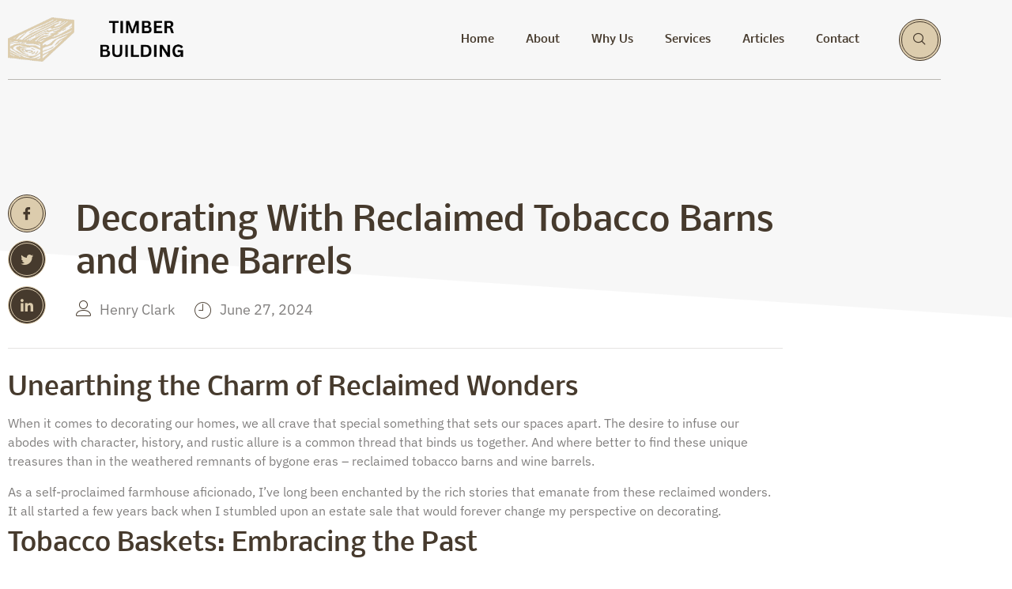

--- FILE ---
content_type: text/html; charset=UTF-8
request_url: https://timber-building.com/decorating-with-reclaimed-tobacco-barns-and-wine-barrels/
body_size: 19517
content:
<!doctype html>
<html lang="en-US" prefix="og: https://ogp.me/ns#">
<head>
	<meta charset="UTF-8">
	<meta name="viewport" content="width=device-width, initial-scale=1">
	<link rel="profile" href="https://gmpg.org/xfn/11">
	
<!-- Search Engine Optimization by Rank Math PRO - https://rankmath.com/ -->
<title>Decorating With Reclaimed Tobacco Barns and Wine Barrels - TimberCraft Pro</title>
<meta name="description" content="When it comes to decorating our homes, we all crave that special something that sets our spaces apart. The desire to infuse our abodes with character,"/>
<meta name="robots" content="index, follow, max-snippet:-1, max-video-preview:-1, max-image-preview:large"/>
<link rel="canonical" href="https://timber-building.com/decorating-with-reclaimed-tobacco-barns-and-wine-barrels/" />
<meta property="og:locale" content="en_US" />
<meta property="og:type" content="article" />
<meta property="og:title" content="Decorating With Reclaimed Tobacco Barns and Wine Barrels - TimberCraft Pro" />
<meta property="og:description" content="When it comes to decorating our homes, we all crave that special something that sets our spaces apart. The desire to infuse our abodes with character," />
<meta property="og:url" content="https://timber-building.com/decorating-with-reclaimed-tobacco-barns-and-wine-barrels/" />
<meta property="article:section" content="Material Spotlight" />
<meta property="article:published_time" content="2024-06-27T19:07:57+00:00" />
<meta name="twitter:card" content="summary_large_image" />
<meta name="twitter:title" content="Decorating With Reclaimed Tobacco Barns and Wine Barrels - TimberCraft Pro" />
<meta name="twitter:description" content="When it comes to decorating our homes, we all crave that special something that sets our spaces apart. The desire to infuse our abodes with character," />
<meta name="twitter:label1" content="Written by" />
<meta name="twitter:data1" content="Henry Clark" />
<meta name="twitter:label2" content="Time to read" />
<meta name="twitter:data2" content="5 minutes" />
<script type="application/ld+json" class="rank-math-schema-pro">{"@context":"https://schema.org","@graph":[{"@type":["Person","Organization"],"@id":"https://timber-building.com/#person","name":"TimberCraft Pro","logo":{"@type":"ImageObject","@id":"https://timber-building.com/#logo","url":"https://timber-building.com/wp-content/uploads/2023/12/cropped-TIMBER-BUILDING-logo-150x150.png","contentUrl":"https://timber-building.com/wp-content/uploads/2023/12/cropped-TIMBER-BUILDING-logo-150x150.png","inLanguage":"en-US"},"image":{"@type":"ImageObject","@id":"https://timber-building.com/#logo","url":"https://timber-building.com/wp-content/uploads/2023/12/cropped-TIMBER-BUILDING-logo-150x150.png","contentUrl":"https://timber-building.com/wp-content/uploads/2023/12/cropped-TIMBER-BUILDING-logo-150x150.png","inLanguage":"en-US"}},{"@type":"WebSite","@id":"https://timber-building.com/#website","url":"https://timber-building.com","publisher":{"@id":"https://timber-building.com/#person"},"inLanguage":"en-US"},{"@type":"WebPage","@id":"https://timber-building.com/decorating-with-reclaimed-tobacco-barns-and-wine-barrels/#webpage","url":"https://timber-building.com/decorating-with-reclaimed-tobacco-barns-and-wine-barrels/","name":"Decorating With Reclaimed Tobacco Barns and Wine Barrels - TimberCraft Pro","datePublished":"2024-06-27T19:07:57+00:00","dateModified":"2024-06-27T19:07:57+00:00","isPartOf":{"@id":"https://timber-building.com/#website"},"inLanguage":"en-US"},{"@type":"Person","@id":"https://timber-building.com/author/henryclark/","name":"Henry Clark","url":"https://timber-building.com/author/henryclark/","image":{"@type":"ImageObject","@id":"https://secure.gravatar.com/avatar/b04495dfd8612af0d7ce10f89a69c6f1d67b218589e4e92bdcbcc19f161361cf?s=96&amp;d=mm&amp;r=g","url":"https://secure.gravatar.com/avatar/b04495dfd8612af0d7ce10f89a69c6f1d67b218589e4e92bdcbcc19f161361cf?s=96&amp;d=mm&amp;r=g","caption":"Henry Clark","inLanguage":"en-US"}},{"@type":"BlogPosting","headline":"Decorating With Reclaimed Tobacco Barns and Wine Barrels - TimberCraft Pro","datePublished":"2024-06-27T19:07:57+00:00","dateModified":"2024-06-27T19:07:57+00:00","articleSection":"Material Spotlight","author":{"@id":"https://timber-building.com/author/henryclark/","name":"Henry Clark"},"publisher":{"@id":"https://timber-building.com/#person"},"description":"When it comes to decorating our homes, we all crave that special something that sets our spaces apart. The desire to infuse our abodes with character,","name":"Decorating With Reclaimed Tobacco Barns and Wine Barrels - TimberCraft Pro","@id":"https://timber-building.com/decorating-with-reclaimed-tobacco-barns-and-wine-barrels/#richSnippet","isPartOf":{"@id":"https://timber-building.com/decorating-with-reclaimed-tobacco-barns-and-wine-barrels/#webpage"},"inLanguage":"en-US","mainEntityOfPage":{"@id":"https://timber-building.com/decorating-with-reclaimed-tobacco-barns-and-wine-barrels/#webpage"}}]}</script>
<!-- /Rank Math WordPress SEO plugin -->

<link rel="alternate" type="application/rss+xml" title="TimberCraft Pro &raquo; Feed" href="https://timber-building.com/feed/" />
<link rel="alternate" type="application/rss+xml" title="TimberCraft Pro &raquo; Comments Feed" href="https://timber-building.com/comments/feed/" />
<link rel="alternate" title="oEmbed (JSON)" type="application/json+oembed" href="https://timber-building.com/wp-json/oembed/1.0/embed?url=https%3A%2F%2Ftimber-building.com%2Fdecorating-with-reclaimed-tobacco-barns-and-wine-barrels%2F" />
<link rel="alternate" title="oEmbed (XML)" type="text/xml+oembed" href="https://timber-building.com/wp-json/oembed/1.0/embed?url=https%3A%2F%2Ftimber-building.com%2Fdecorating-with-reclaimed-tobacco-barns-and-wine-barrels%2F&#038;format=xml" />
<style id='wp-img-auto-sizes-contain-inline-css'>
img:is([sizes=auto i],[sizes^="auto," i]){contain-intrinsic-size:3000px 1500px}
/*# sourceURL=wp-img-auto-sizes-contain-inline-css */
</style>
<link data-minify="1" rel='stylesheet' id='font-awesome-5-all-css' href='https://timber-building.com/wp-content/cache/min/1/wp-content/plugins/elementor/assets/lib/font-awesome/css/all.min.css?ver=1767688809' media='all' />
<link rel='stylesheet' id='font-awesome-4-shim-css' href='https://timber-building.com/wp-content/plugins/elementor/assets/lib/font-awesome/css/v4-shims.min.css?ver=3.34.1' media='all' />
<link data-minify="1" rel='stylesheet' id='hfe-widgets-style-css' href='https://timber-building.com/wp-content/cache/min/1/wp-content/plugins/header-footer-elementor/inc/widgets-css/frontend.css?ver=1767688809' media='all' />
<link rel='stylesheet' id='sina-morphing-anim-css' href='https://timber-building.com/wp-content/plugins/dethemekit-for-elementor/includes/ext/sina/assets/css/sina-morphing.min.css?ver=2.1.10' media='all' />
<link data-minify="1" rel='stylesheet' id='de-scroll-animation-css-css' href='https://timber-building.com/wp-content/cache/min/1/wp-content/plugins/dethemekit-for-elementor/includes/ext/sina/assets/css/de-scroll-animation.css?ver=1767688809' media='all' />
<link data-minify="1" rel='stylesheet' id='de-reveal-animation-css-css' href='https://timber-building.com/wp-content/cache/min/1/wp-content/plugins/dethemekit-for-elementor/includes/ext/sina/assets/css/de-reveal-animation.css?ver=1767688809' media='all' />
<link data-minify="1" rel='stylesheet' id='de-curtain-animation-revealer-css' href='https://timber-building.com/wp-content/cache/min/1/wp-content/plugins/dethemekit-for-elementor/includes/ext/sina/assets/css/revealer.css?ver=1767688809' media='all' />
<link rel='stylesheet' id='de-reveal-curtain-animation-css-css' href='https://timber-building.com/wp-content/plugins/dethemekit-for-elementor/includes/ext/sina/assets/css/de-reveal-curtain-animation.css?ver=2.1.10' media='all' />
<link data-minify="1" rel='stylesheet' id='de-reveal-letter-decolines-css-css' href='https://timber-building.com/wp-content/cache/min/1/wp-content/plugins/dethemekit-for-elementor/includes/ext/sina/assets/css/letter/decolines.css?ver=1767688809' media='all' />
<link data-minify="1" rel='stylesheet' id='de-reveal-letter-normalize-css-css' href='https://timber-building.com/wp-content/cache/min/1/wp-content/plugins/dethemekit-for-elementor/includes/ext/sina/assets/css/letter/normalize.css?ver=1767688809' media='all' />
<link data-minify="1" rel='stylesheet' id='de-reveal-letter-lettereffect-css-css' href='https://timber-building.com/wp-content/cache/min/1/wp-content/plugins/dethemekit-for-elementor/includes/ext/sina/assets/css/letter/lettereffect.css?ver=1767688809' media='all' />
<link data-minify="1" rel='stylesheet' id='de-reveal-letter-pater-css-css' href='https://timber-building.com/wp-content/cache/min/1/wp-content/plugins/dethemekit-for-elementor/includes/ext/sina/assets/css/letter/pater.css?ver=1767688809' media='all' />
<link data-minify="1" rel='stylesheet' id='de-staggering-animate-css' href='https://timber-building.com/wp-content/cache/min/1/wp-content/plugins/dethemekit-for-elementor/includes/ext/sina/assets/css/de_staggering/animate.css?ver=1767688809' media='all' />
<link data-minify="1" rel='stylesheet' id='de-staggering-css-css' href='https://timber-building.com/wp-content/cache/min/1/wp-content/plugins/dethemekit-for-elementor/includes/ext/sina/assets/css/de_staggering/de-staggering.css?ver=1767688809' media='all' />
<style id='wp-emoji-styles-inline-css'>

	img.wp-smiley, img.emoji {
		display: inline !important;
		border: none !important;
		box-shadow: none !important;
		height: 1em !important;
		width: 1em !important;
		margin: 0 0.07em !important;
		vertical-align: -0.1em !important;
		background: none !important;
		padding: 0 !important;
	}
/*# sourceURL=wp-emoji-styles-inline-css */
</style>
<link rel='stylesheet' id='wp-block-library-css' href='https://timber-building.com/wp-includes/css/dist/block-library/style.min.css?ver=6.9' media='all' />
<style id='global-styles-inline-css'>
:root{--wp--preset--aspect-ratio--square: 1;--wp--preset--aspect-ratio--4-3: 4/3;--wp--preset--aspect-ratio--3-4: 3/4;--wp--preset--aspect-ratio--3-2: 3/2;--wp--preset--aspect-ratio--2-3: 2/3;--wp--preset--aspect-ratio--16-9: 16/9;--wp--preset--aspect-ratio--9-16: 9/16;--wp--preset--color--black: #000000;--wp--preset--color--cyan-bluish-gray: #abb8c3;--wp--preset--color--white: #ffffff;--wp--preset--color--pale-pink: #f78da7;--wp--preset--color--vivid-red: #cf2e2e;--wp--preset--color--luminous-vivid-orange: #ff6900;--wp--preset--color--luminous-vivid-amber: #fcb900;--wp--preset--color--light-green-cyan: #7bdcb5;--wp--preset--color--vivid-green-cyan: #00d084;--wp--preset--color--pale-cyan-blue: #8ed1fc;--wp--preset--color--vivid-cyan-blue: #0693e3;--wp--preset--color--vivid-purple: #9b51e0;--wp--preset--gradient--vivid-cyan-blue-to-vivid-purple: linear-gradient(135deg,rgb(6,147,227) 0%,rgb(155,81,224) 100%);--wp--preset--gradient--light-green-cyan-to-vivid-green-cyan: linear-gradient(135deg,rgb(122,220,180) 0%,rgb(0,208,130) 100%);--wp--preset--gradient--luminous-vivid-amber-to-luminous-vivid-orange: linear-gradient(135deg,rgb(252,185,0) 0%,rgb(255,105,0) 100%);--wp--preset--gradient--luminous-vivid-orange-to-vivid-red: linear-gradient(135deg,rgb(255,105,0) 0%,rgb(207,46,46) 100%);--wp--preset--gradient--very-light-gray-to-cyan-bluish-gray: linear-gradient(135deg,rgb(238,238,238) 0%,rgb(169,184,195) 100%);--wp--preset--gradient--cool-to-warm-spectrum: linear-gradient(135deg,rgb(74,234,220) 0%,rgb(151,120,209) 20%,rgb(207,42,186) 40%,rgb(238,44,130) 60%,rgb(251,105,98) 80%,rgb(254,248,76) 100%);--wp--preset--gradient--blush-light-purple: linear-gradient(135deg,rgb(255,206,236) 0%,rgb(152,150,240) 100%);--wp--preset--gradient--blush-bordeaux: linear-gradient(135deg,rgb(254,205,165) 0%,rgb(254,45,45) 50%,rgb(107,0,62) 100%);--wp--preset--gradient--luminous-dusk: linear-gradient(135deg,rgb(255,203,112) 0%,rgb(199,81,192) 50%,rgb(65,88,208) 100%);--wp--preset--gradient--pale-ocean: linear-gradient(135deg,rgb(255,245,203) 0%,rgb(182,227,212) 50%,rgb(51,167,181) 100%);--wp--preset--gradient--electric-grass: linear-gradient(135deg,rgb(202,248,128) 0%,rgb(113,206,126) 100%);--wp--preset--gradient--midnight: linear-gradient(135deg,rgb(2,3,129) 0%,rgb(40,116,252) 100%);--wp--preset--font-size--small: 13px;--wp--preset--font-size--medium: 20px;--wp--preset--font-size--large: 36px;--wp--preset--font-size--x-large: 42px;--wp--preset--spacing--20: 0.44rem;--wp--preset--spacing--30: 0.67rem;--wp--preset--spacing--40: 1rem;--wp--preset--spacing--50: 1.5rem;--wp--preset--spacing--60: 2.25rem;--wp--preset--spacing--70: 3.38rem;--wp--preset--spacing--80: 5.06rem;--wp--preset--shadow--natural: 6px 6px 9px rgba(0, 0, 0, 0.2);--wp--preset--shadow--deep: 12px 12px 50px rgba(0, 0, 0, 0.4);--wp--preset--shadow--sharp: 6px 6px 0px rgba(0, 0, 0, 0.2);--wp--preset--shadow--outlined: 6px 6px 0px -3px rgb(255, 255, 255), 6px 6px rgb(0, 0, 0);--wp--preset--shadow--crisp: 6px 6px 0px rgb(0, 0, 0);}:root { --wp--style--global--content-size: 800px;--wp--style--global--wide-size: 1200px; }:where(body) { margin: 0; }.wp-site-blocks > .alignleft { float: left; margin-right: 2em; }.wp-site-blocks > .alignright { float: right; margin-left: 2em; }.wp-site-blocks > .aligncenter { justify-content: center; margin-left: auto; margin-right: auto; }:where(.wp-site-blocks) > * { margin-block-start: 24px; margin-block-end: 0; }:where(.wp-site-blocks) > :first-child { margin-block-start: 0; }:where(.wp-site-blocks) > :last-child { margin-block-end: 0; }:root { --wp--style--block-gap: 24px; }:root :where(.is-layout-flow) > :first-child{margin-block-start: 0;}:root :where(.is-layout-flow) > :last-child{margin-block-end: 0;}:root :where(.is-layout-flow) > *{margin-block-start: 24px;margin-block-end: 0;}:root :where(.is-layout-constrained) > :first-child{margin-block-start: 0;}:root :where(.is-layout-constrained) > :last-child{margin-block-end: 0;}:root :where(.is-layout-constrained) > *{margin-block-start: 24px;margin-block-end: 0;}:root :where(.is-layout-flex){gap: 24px;}:root :where(.is-layout-grid){gap: 24px;}.is-layout-flow > .alignleft{float: left;margin-inline-start: 0;margin-inline-end: 2em;}.is-layout-flow > .alignright{float: right;margin-inline-start: 2em;margin-inline-end: 0;}.is-layout-flow > .aligncenter{margin-left: auto !important;margin-right: auto !important;}.is-layout-constrained > .alignleft{float: left;margin-inline-start: 0;margin-inline-end: 2em;}.is-layout-constrained > .alignright{float: right;margin-inline-start: 2em;margin-inline-end: 0;}.is-layout-constrained > .aligncenter{margin-left: auto !important;margin-right: auto !important;}.is-layout-constrained > :where(:not(.alignleft):not(.alignright):not(.alignfull)){max-width: var(--wp--style--global--content-size);margin-left: auto !important;margin-right: auto !important;}.is-layout-constrained > .alignwide{max-width: var(--wp--style--global--wide-size);}body .is-layout-flex{display: flex;}.is-layout-flex{flex-wrap: wrap;align-items: center;}.is-layout-flex > :is(*, div){margin: 0;}body .is-layout-grid{display: grid;}.is-layout-grid > :is(*, div){margin: 0;}body{padding-top: 0px;padding-right: 0px;padding-bottom: 0px;padding-left: 0px;}a:where(:not(.wp-element-button)){text-decoration: underline;}:root :where(.wp-element-button, .wp-block-button__link){background-color: #32373c;border-width: 0;color: #fff;font-family: inherit;font-size: inherit;font-style: inherit;font-weight: inherit;letter-spacing: inherit;line-height: inherit;padding-top: calc(0.667em + 2px);padding-right: calc(1.333em + 2px);padding-bottom: calc(0.667em + 2px);padding-left: calc(1.333em + 2px);text-decoration: none;text-transform: inherit;}.has-black-color{color: var(--wp--preset--color--black) !important;}.has-cyan-bluish-gray-color{color: var(--wp--preset--color--cyan-bluish-gray) !important;}.has-white-color{color: var(--wp--preset--color--white) !important;}.has-pale-pink-color{color: var(--wp--preset--color--pale-pink) !important;}.has-vivid-red-color{color: var(--wp--preset--color--vivid-red) !important;}.has-luminous-vivid-orange-color{color: var(--wp--preset--color--luminous-vivid-orange) !important;}.has-luminous-vivid-amber-color{color: var(--wp--preset--color--luminous-vivid-amber) !important;}.has-light-green-cyan-color{color: var(--wp--preset--color--light-green-cyan) !important;}.has-vivid-green-cyan-color{color: var(--wp--preset--color--vivid-green-cyan) !important;}.has-pale-cyan-blue-color{color: var(--wp--preset--color--pale-cyan-blue) !important;}.has-vivid-cyan-blue-color{color: var(--wp--preset--color--vivid-cyan-blue) !important;}.has-vivid-purple-color{color: var(--wp--preset--color--vivid-purple) !important;}.has-black-background-color{background-color: var(--wp--preset--color--black) !important;}.has-cyan-bluish-gray-background-color{background-color: var(--wp--preset--color--cyan-bluish-gray) !important;}.has-white-background-color{background-color: var(--wp--preset--color--white) !important;}.has-pale-pink-background-color{background-color: var(--wp--preset--color--pale-pink) !important;}.has-vivid-red-background-color{background-color: var(--wp--preset--color--vivid-red) !important;}.has-luminous-vivid-orange-background-color{background-color: var(--wp--preset--color--luminous-vivid-orange) !important;}.has-luminous-vivid-amber-background-color{background-color: var(--wp--preset--color--luminous-vivid-amber) !important;}.has-light-green-cyan-background-color{background-color: var(--wp--preset--color--light-green-cyan) !important;}.has-vivid-green-cyan-background-color{background-color: var(--wp--preset--color--vivid-green-cyan) !important;}.has-pale-cyan-blue-background-color{background-color: var(--wp--preset--color--pale-cyan-blue) !important;}.has-vivid-cyan-blue-background-color{background-color: var(--wp--preset--color--vivid-cyan-blue) !important;}.has-vivid-purple-background-color{background-color: var(--wp--preset--color--vivid-purple) !important;}.has-black-border-color{border-color: var(--wp--preset--color--black) !important;}.has-cyan-bluish-gray-border-color{border-color: var(--wp--preset--color--cyan-bluish-gray) !important;}.has-white-border-color{border-color: var(--wp--preset--color--white) !important;}.has-pale-pink-border-color{border-color: var(--wp--preset--color--pale-pink) !important;}.has-vivid-red-border-color{border-color: var(--wp--preset--color--vivid-red) !important;}.has-luminous-vivid-orange-border-color{border-color: var(--wp--preset--color--luminous-vivid-orange) !important;}.has-luminous-vivid-amber-border-color{border-color: var(--wp--preset--color--luminous-vivid-amber) !important;}.has-light-green-cyan-border-color{border-color: var(--wp--preset--color--light-green-cyan) !important;}.has-vivid-green-cyan-border-color{border-color: var(--wp--preset--color--vivid-green-cyan) !important;}.has-pale-cyan-blue-border-color{border-color: var(--wp--preset--color--pale-cyan-blue) !important;}.has-vivid-cyan-blue-border-color{border-color: var(--wp--preset--color--vivid-cyan-blue) !important;}.has-vivid-purple-border-color{border-color: var(--wp--preset--color--vivid-purple) !important;}.has-vivid-cyan-blue-to-vivid-purple-gradient-background{background: var(--wp--preset--gradient--vivid-cyan-blue-to-vivid-purple) !important;}.has-light-green-cyan-to-vivid-green-cyan-gradient-background{background: var(--wp--preset--gradient--light-green-cyan-to-vivid-green-cyan) !important;}.has-luminous-vivid-amber-to-luminous-vivid-orange-gradient-background{background: var(--wp--preset--gradient--luminous-vivid-amber-to-luminous-vivid-orange) !important;}.has-luminous-vivid-orange-to-vivid-red-gradient-background{background: var(--wp--preset--gradient--luminous-vivid-orange-to-vivid-red) !important;}.has-very-light-gray-to-cyan-bluish-gray-gradient-background{background: var(--wp--preset--gradient--very-light-gray-to-cyan-bluish-gray) !important;}.has-cool-to-warm-spectrum-gradient-background{background: var(--wp--preset--gradient--cool-to-warm-spectrum) !important;}.has-blush-light-purple-gradient-background{background: var(--wp--preset--gradient--blush-light-purple) !important;}.has-blush-bordeaux-gradient-background{background: var(--wp--preset--gradient--blush-bordeaux) !important;}.has-luminous-dusk-gradient-background{background: var(--wp--preset--gradient--luminous-dusk) !important;}.has-pale-ocean-gradient-background{background: var(--wp--preset--gradient--pale-ocean) !important;}.has-electric-grass-gradient-background{background: var(--wp--preset--gradient--electric-grass) !important;}.has-midnight-gradient-background{background: var(--wp--preset--gradient--midnight) !important;}.has-small-font-size{font-size: var(--wp--preset--font-size--small) !important;}.has-medium-font-size{font-size: var(--wp--preset--font-size--medium) !important;}.has-large-font-size{font-size: var(--wp--preset--font-size--large) !important;}.has-x-large-font-size{font-size: var(--wp--preset--font-size--x-large) !important;}
:root :where(.wp-block-pullquote){font-size: 1.5em;line-height: 1.6;}
/*# sourceURL=global-styles-inline-css */
</style>
<link data-minify="1" rel='stylesheet' id='hfe-style-css' href='https://timber-building.com/wp-content/cache/min/1/wp-content/plugins/header-footer-elementor/assets/css/header-footer-elementor.css?ver=1767688809' media='all' />
<link data-minify="1" rel='stylesheet' id='elementor-icons-css' href='https://timber-building.com/wp-content/cache/min/1/wp-content/plugins/elementor/assets/lib/eicons/css/elementor-icons.min.css?ver=1767688809' media='all' />
<link rel='stylesheet' id='elementor-frontend-css' href='https://timber-building.com/wp-content/plugins/elementor/assets/css/frontend.min.css?ver=3.34.1' media='all' />
<link rel='stylesheet' id='elementor-post-20-css' href='https://timber-building.com/wp-content/uploads/elementor/css/post-20.css?ver=1767688753' media='all' />
<link rel='stylesheet' id='elementor-pro-css' href='https://timber-building.com/wp-content/plugins/elementor-pro/assets/css/frontend.min.css?ver=3.18.1' media='all' />
<link data-minify="1" rel='stylesheet' id='de-sticky-frontend-css' href='https://timber-building.com/wp-content/cache/min/1/wp-content/plugins/dethemekit-for-elementor/assets/css/de-sticky-frontend.css?ver=1767688809' media='all' />
<link data-minify="1" rel='stylesheet' id='de-product-display-css' href='https://timber-building.com/wp-content/cache/min/1/wp-content/plugins/dethemekit-for-elementor/assets/css/de-product-display.css?ver=1767688809' media='all' />
<link data-minify="1" rel='stylesheet' id='cute-alert-css' href='https://timber-building.com/wp-content/cache/min/1/wp-content/plugins/metform/public/assets/lib/cute-alert/style.css?ver=1767688809' media='all' />
<link data-minify="1" rel='stylesheet' id='text-editor-style-css' href='https://timber-building.com/wp-content/cache/min/1/wp-content/plugins/metform/public/assets/css/text-editor.css?ver=1767688809' media='all' />
<link data-minify="1" rel='stylesheet' id='hello-elementor-css' href='https://timber-building.com/wp-content/cache/min/1/wp-content/themes/hello-elementor/assets/css/reset.css?ver=1767688809' media='all' />
<link data-minify="1" rel='stylesheet' id='hello-elementor-theme-style-css' href='https://timber-building.com/wp-content/cache/min/1/wp-content/themes/hello-elementor/assets/css/theme.css?ver=1767688809' media='all' />
<link data-minify="1" rel='stylesheet' id='hello-elementor-header-footer-css' href='https://timber-building.com/wp-content/cache/min/1/wp-content/themes/hello-elementor/assets/css/header-footer.css?ver=1767688809' media='all' />
<link data-minify="1" rel='stylesheet' id='font-awesome-css' href='https://timber-building.com/wp-content/cache/min/1/wp-content/plugins/elementor/assets/lib/font-awesome/css/font-awesome.min.css?ver=1767688809' media='all' />
<link data-minify="1" rel='stylesheet' id='simple-line-icons-wl-css' href='https://timber-building.com/wp-content/cache/min/1/wp-content/plugins/dethemekit-for-elementor/assets/css/simple-line-icons.css?ver=1767688809' media='all' />
<link data-minify="1" rel='stylesheet' id='htflexboxgrid-css' href='https://timber-building.com/wp-content/cache/min/1/wp-content/plugins/dethemekit-for-elementor/assets/css/htflexboxgrid.css?ver=1767688809' media='all' />
<link data-minify="1" rel='stylesheet' id='slick-css' href='https://timber-building.com/wp-content/cache/min/1/wp-content/plugins/dethemekit-for-elementor/assets/css/slick.css?ver=1767688809' media='all' />
<link data-minify="1" rel='stylesheet' id='dethemekit-widgets-css' href='https://timber-building.com/wp-content/cache/min/1/wp-content/plugins/dethemekit-for-elementor/assets/css/dethemekit-widgets.css?ver=1767688809' media='all' />
<style id='dethemekit-widgets-inline-css'>
.woocommerce #respond input#submit.alt, .woocommerce a.button.alt, .woocommerce button.button.alt, .woocommerce input.button.alt,.woocommerce #respond input#submit.alt:hover, .woocommerce a.button.alt:hover, .woocommerce button.button.alt:hover, .woocommerce input.button.alt:hover,.woocommerce a.button,.woocommerce a.button:hover,.woocommerce button.button,.woocommerce button.button:hover,.woocommerce a.remove:hover,.woocommerce a.button.wc-backward,.woocommerce a.button.wc-backward:hover{background-color:}.woocommerce #respond input#submit.alt, .woocommerce a.button.alt, .woocommerce button.button.alt, .woocommerce input.button.alt,.woocommerce #respond input#submit.alt:hover, .woocommerce a.button.alt:hover, .woocommerce button.button.alt:hover, .woocommerce input.button.alt:hover,.woocommerce a.button,.woocommerce a.button:hover,.woocommerce button.button,.woocommerce button.button:hover, .woocommerce a.button.wc-backward,.woocommerce button.button:disabled, .woocommerce button.button:disabled[disabled],.woocommerce .cart-collaterals .cart_totals .wc-proceed-to-checkout a.wc-forward{color:}.woocommerce a.remove{color: !important}.woocommerce .woocommerce-cart-form a.button, .woocommerce .woocommerce-cart-form button.button[type="submit"], .woocommerce .cart-collaterals a.checkout-button, .woocommerce .return-to-shop a.button.wc-backward{border:1px  }.woocommerce-info,.woocommerce-message,.woocommerce-error{border-top-color:}.woocommerce-info::before,.woocommerce-message::before,.woocommerce-error::before{color: !important}{color:#F9F7F5 !important}{color:#F9F7F5 !important}{color:#F9F7F5 !important}{color:#F9F7F5 !important}h1, h2, h3, h4, h5, h6{color:}body, a{color:}
/*# sourceURL=dethemekit-widgets-inline-css */
</style>
<link data-minify="1" rel='stylesheet' id='dethemekit-de-carousel-css' href='https://timber-building.com/wp-content/cache/min/1/wp-content/plugins/dethemekit-for-elementor/assets/css/dethemekit-de-carousel.css?ver=1767688809' media='all' />
<link rel='stylesheet' id='elementor-post-304-css' href='https://timber-building.com/wp-content/uploads/elementor/css/post-304.css?ver=1767688809' media='all' />
<link data-minify="1" rel='stylesheet' id='hfe-elementor-icons-css' href='https://timber-building.com/wp-content/cache/min/1/wp-content/plugins/elementor/assets/lib/eicons/css/elementor-icons.min.css?ver=1767688809' media='all' />
<link rel='stylesheet' id='hfe-icons-list-css' href='https://timber-building.com/wp-content/plugins/elementor/assets/css/widget-icon-list.min.css?ver=3.24.3' media='all' />
<link rel='stylesheet' id='hfe-social-icons-css' href='https://timber-building.com/wp-content/plugins/elementor/assets/css/widget-social-icons.min.css?ver=3.24.0' media='all' />
<link data-minify="1" rel='stylesheet' id='hfe-social-share-icons-brands-css' href='https://timber-building.com/wp-content/cache/min/1/wp-content/plugins/elementor/assets/lib/font-awesome/css/brands.css?ver=1767688809' media='all' />
<link data-minify="1" rel='stylesheet' id='hfe-social-share-icons-fontawesome-css' href='https://timber-building.com/wp-content/cache/min/1/wp-content/plugins/elementor/assets/lib/font-awesome/css/fontawesome.css?ver=1767688809' media='all' />
<link data-minify="1" rel='stylesheet' id='hfe-nav-menu-icons-css' href='https://timber-building.com/wp-content/cache/min/1/wp-content/plugins/elementor/assets/lib/font-awesome/css/solid.css?ver=1767688809' media='all' />
<link rel='stylesheet' id='hfe-widget-blockquote-css' href='https://timber-building.com/wp-content/plugins/elementor-pro/assets/css/widget-blockquote.min.css?ver=3.25.0' media='all' />
<link rel='stylesheet' id='hfe-mega-menu-css' href='https://timber-building.com/wp-content/plugins/elementor-pro/assets/css/widget-mega-menu.min.css?ver=3.26.2' media='all' />
<link rel='stylesheet' id='hfe-nav-menu-widget-css' href='https://timber-building.com/wp-content/plugins/elementor-pro/assets/css/widget-nav-menu.min.css?ver=3.26.0' media='all' />
<link data-minify="1" rel='stylesheet' id='ekit-widget-styles-css' href='https://timber-building.com/wp-content/cache/min/1/wp-content/plugins/elementskit-lite/widgets/init/assets/css/widget-styles.css?ver=1767688809' media='all' />
<link data-minify="1" rel='stylesheet' id='ekit-responsive-css' href='https://timber-building.com/wp-content/cache/min/1/wp-content/plugins/elementskit-lite/widgets/init/assets/css/responsive.css?ver=1767688809' media='all' />
<link data-minify="1" rel='stylesheet' id='ecs-styles-css' href='https://timber-building.com/wp-content/cache/min/1/wp-content/plugins/dethemekit-for-elementor/assets/css/de_loop/ecs-style.css?ver=1767688809' media='all' />
<link data-minify="1" rel='stylesheet' id='elementor-gf-local-ibmplexsans-css' href='https://timber-building.com/wp-content/cache/min/1/wp-content/uploads/elementor/google-fonts/css/ibmplexsans.css?ver=1767688809' media='all' />
<link data-minify="1" rel='stylesheet' id='elementor-gf-local-nobile-css' href='https://timber-building.com/wp-content/cache/min/1/wp-content/uploads/elementor/google-fonts/css/nobile.css?ver=1767688809' media='all' />
<link data-minify="1" rel='stylesheet' id='elementor-icons-ekiticons-css' href='https://timber-building.com/wp-content/cache/min/1/wp-content/plugins/elementskit-lite/modules/elementskit-icon-pack/assets/css/ekiticons.css?ver=1767688809' media='all' />
<link rel='stylesheet' id='elementor-icons-shared-0-css' href='https://timber-building.com/wp-content/plugins/elementor/assets/lib/font-awesome/css/fontawesome.min.css?ver=5.15.3' media='all' />
<link data-minify="1" rel='stylesheet' id='elementor-icons-fa-brands-css' href='https://timber-building.com/wp-content/cache/min/1/wp-content/plugins/elementor/assets/lib/font-awesome/css/brands.min.css?ver=1767688809' media='all' />
<link data-minify="1" rel='stylesheet' id='elementor-icons-fa-solid-css' href='https://timber-building.com/wp-content/cache/min/1/wp-content/plugins/elementor/assets/lib/font-awesome/css/solid.min.css?ver=1767688809' media='all' />




<script id="dtk_ajax_load-js-extra">
var ecs_ajax_params = {"ajaxurl":"https://timber-building.com/wp-admin/admin-ajax.php","posts":"{\"page\":0,\"name\":\"decorating-with-reclaimed-tobacco-barns-and-wine-barrels\",\"error\":\"\",\"m\":\"\",\"p\":0,\"post_parent\":\"\",\"subpost\":\"\",\"subpost_id\":\"\",\"attachment\":\"\",\"attachment_id\":0,\"pagename\":\"\",\"page_id\":0,\"second\":\"\",\"minute\":\"\",\"hour\":\"\",\"day\":0,\"monthnum\":0,\"year\":0,\"w\":0,\"category_name\":\"\",\"tag\":\"\",\"cat\":\"\",\"tag_id\":\"\",\"author\":\"\",\"author_name\":\"\",\"feed\":\"\",\"tb\":\"\",\"paged\":0,\"meta_key\":\"\",\"meta_value\":\"\",\"preview\":\"\",\"s\":\"\",\"sentence\":\"\",\"title\":\"\",\"fields\":\"all\",\"menu_order\":\"\",\"embed\":\"\",\"category__in\":[],\"category__not_in\":[],\"category__and\":[],\"post__in\":[],\"post__not_in\":[],\"post_name__in\":[],\"tag__in\":[],\"tag__not_in\":[],\"tag__and\":[],\"tag_slug__in\":[],\"tag_slug__and\":[],\"post_parent__in\":[],\"post_parent__not_in\":[],\"author__in\":[],\"author__not_in\":[],\"search_columns\":[],\"ignore_sticky_posts\":false,\"suppress_filters\":false,\"cache_results\":true,\"update_post_term_cache\":true,\"update_menu_item_cache\":false,\"lazy_load_term_meta\":true,\"update_post_meta_cache\":true,\"post_type\":\"\",\"posts_per_page\":12,\"nopaging\":false,\"comments_per_page\":\"50\",\"no_found_rows\":false,\"order\":\"DESC\"}"};
//# sourceURL=dtk_ajax_load-js-extra
</script>


<link rel="https://api.w.org/" href="https://timber-building.com/wp-json/" /><link rel="alternate" title="JSON" type="application/json" href="https://timber-building.com/wp-json/wp/v2/posts/2219" /><link rel="EditURI" type="application/rsd+xml" title="RSD" href="https://timber-building.com/xmlrpc.php?rsd" />
<meta name="generator" content="WordPress 6.9" />
<link rel='shortlink' href='https://timber-building.com/?p=2219' />
<!-- FIFU:meta:begin:image -->
<meta property="og:image" content="https://timber-building.com/wp-content/uploads/2024/06/Decorating_With_Reclaimed_Tobacco_Barns_and_Wine_Barrels.webp" />
<!-- FIFU:meta:end:image --><!-- FIFU:meta:begin:twitter -->
<meta name="twitter:card" content="summary_large_image" />
<meta name="twitter:title" content="Decorating With Reclaimed Tobacco Barns and Wine Barrels" />
<meta name="twitter:description" content="" />
<meta name="twitter:image" content="https://timber-building.com/wp-content/uploads/2024/06/Decorating_With_Reclaimed_Tobacco_Barns_and_Wine_Barrels.webp" />
<!-- FIFU:meta:end:twitter --><meta name="generator" content="Elementor 3.34.1; features: additional_custom_breakpoints; settings: css_print_method-external, google_font-enabled, font_display-auto">
			<style>
				.e-con.e-parent:nth-of-type(n+4):not(.e-lazyloaded):not(.e-no-lazyload),
				.e-con.e-parent:nth-of-type(n+4):not(.e-lazyloaded):not(.e-no-lazyload) * {
					background-image: none !important;
				}
				@media screen and (max-height: 1024px) {
					.e-con.e-parent:nth-of-type(n+3):not(.e-lazyloaded):not(.e-no-lazyload),
					.e-con.e-parent:nth-of-type(n+3):not(.e-lazyloaded):not(.e-no-lazyload) * {
						background-image: none !important;
					}
				}
				@media screen and (max-height: 640px) {
					.e-con.e-parent:nth-of-type(n+2):not(.e-lazyloaded):not(.e-no-lazyload),
					.e-con.e-parent:nth-of-type(n+2):not(.e-lazyloaded):not(.e-no-lazyload) * {
						background-image: none !important;
					}
				}
			</style>
			<link rel="icon" href="https://timber-building.com/wp-content/uploads/2023/12/cropped-cropped-TIMBER-BUILDING-logo-32x32.png" sizes="32x32" />
<link rel="icon" href="https://timber-building.com/wp-content/uploads/2023/12/cropped-cropped-TIMBER-BUILDING-logo-192x192.png" sizes="192x192" />
<link rel="apple-touch-icon" href="https://timber-building.com/wp-content/uploads/2023/12/cropped-cropped-TIMBER-BUILDING-logo-180x180.png" />
<meta name="msapplication-TileImage" content="https://timber-building.com/wp-content/uploads/2023/12/cropped-cropped-TIMBER-BUILDING-logo-270x270.png" />

<!-- FIFU:jsonld:begin -->
<script type="application/ld+json">{"@context":"https://schema.org","@graph":[{"@type":"ImageObject","@id":"https://timber-building.com/wp-content/uploads/2024/06/Decorating_With_Reclaimed_Tobacco_Barns_and_Wine_Barrels.webp","url":"https://timber-building.com/wp-content/uploads/2024/06/Decorating_With_Reclaimed_Tobacco_Barns_and_Wine_Barrels.webp","contentUrl":"https://timber-building.com/wp-content/uploads/2024/06/Decorating_With_Reclaimed_Tobacco_Barns_and_Wine_Barrels.webp","mainEntityOfPage":"https://timber-building.com/decorating-with-reclaimed-tobacco-barns-and-wine-barrels/"}]}</script>
<!-- FIFU:jsonld:end -->
</head>
<body class="wp-singular post-template-default single single-post postid-2219 single-format-standard wp-custom-logo wp-embed-responsive wp-theme-hello-elementor ehf-template-hello-elementor ehf-stylesheet-hello-elementor hello-elementor-default elementor-default elementor-kit-20 elementor-page-304">


<a class="skip-link screen-reader-text" href="#content">Skip to content</a>

<header id="site-header" class="site-header dynamic-header menu-dropdown-tablet">
	<div class="header-inner">
		<div class="site-branding show-logo">
							<div class="site-logo show">
					<a href="https://timber-building.com/" class="custom-logo-link" rel="home"><img fetchpriority="high" width="800" height="173" src="https://timber-building.com/wp-content/uploads/2023/12/cropped-TIMBER-BUILDING-logo.png" class="custom-logo" alt="TIMBER BUILDING logo" decoding="async" srcset="https://timber-building.com/wp-content/uploads/2023/12/cropped-TIMBER-BUILDING-logo.png 800w, https://timber-building.com/wp-content/uploads/2023/12/cropped-TIMBER-BUILDING-logo-300x65.png 300w, https://timber-building.com/wp-content/uploads/2023/12/cropped-TIMBER-BUILDING-logo-768x166.png 768w" sizes="(max-width: 800px) 100vw, 800px" /></a>				</div>
							<p class="site-description show">
					Sculpting Sustainability in Wood				</p>
					</div>

					<nav class="site-navigation show" aria-label="Main menu">
				<ul id="menu-main" class="menu"><li id="menu-item-258" class="menu-item menu-item-type-post_type menu-item-object-page menu-item-home menu-item-258"><a href="https://timber-building.com/">Home</a></li>
<li id="menu-item-259" class="menu-item menu-item-type-custom menu-item-object-custom menu-item-home menu-item-259"><a href="https://timber-building.com/#about">About</a></li>
<li id="menu-item-260" class="menu-item menu-item-type-custom menu-item-object-custom menu-item-home menu-item-260"><a href="https://timber-building.com/#why">Why Us</a></li>
<li id="menu-item-261" class="menu-item menu-item-type-custom menu-item-object-custom menu-item-home menu-item-261"><a href="https://timber-building.com/#service">Services</a></li>
<li id="menu-item-262" class="menu-item menu-item-type-custom menu-item-object-custom menu-item-home menu-item-262"><a href="https://timber-building.com/#articles">Articles</a></li>
<li id="menu-item-263" class="menu-item menu-item-type-custom menu-item-object-custom menu-item-home menu-item-263"><a href="https://timber-building.com/#articles">Contact</a></li>
</ul>			</nav>
							<div class="site-navigation-toggle-holder show">
				<button type="button" class="site-navigation-toggle" aria-label="Menu">
					<span class="site-navigation-toggle-icon" aria-hidden="true"></span>
				</button>
			</div>
			<nav class="site-navigation-dropdown show" aria-label="Mobile menu" aria-hidden="true" inert>
				<ul id="menu-main-1" class="menu"><li class="menu-item menu-item-type-post_type menu-item-object-page menu-item-home menu-item-258"><a href="https://timber-building.com/">Home</a></li>
<li class="menu-item menu-item-type-custom menu-item-object-custom menu-item-home menu-item-259"><a href="https://timber-building.com/#about">About</a></li>
<li class="menu-item menu-item-type-custom menu-item-object-custom menu-item-home menu-item-260"><a href="https://timber-building.com/#why">Why Us</a></li>
<li class="menu-item menu-item-type-custom menu-item-object-custom menu-item-home menu-item-261"><a href="https://timber-building.com/#service">Services</a></li>
<li class="menu-item menu-item-type-custom menu-item-object-custom menu-item-home menu-item-262"><a href="https://timber-building.com/#articles">Articles</a></li>
<li class="menu-item menu-item-type-custom menu-item-object-custom menu-item-home menu-item-263"><a href="https://timber-building.com/#articles">Contact</a></li>
</ul>			</nav>
			</div>
</header>
		<div data-elementor-type="single-post" data-elementor-id="304" class="elementor elementor-304 elementor-location-single post-2219 post type-post status-publish format-standard has-post-thumbnail hentry category-material-spotlight" data-elementor-post-type="elementor_library">
					<div class="elementor-section-wrap">
								<header class="elementor-section elementor-top-section elementor-element elementor-element-82b9433 elementor-section-boxed elementor-section-height-default elementor-section-height-default" data-id="82b9433" data-element_type="section">
						<div class="elementor-container elementor-column-gap-default">
					<div class="elementor-column elementor-col-100 elementor-top-column elementor-element elementor-element-fb6fecd" data-id="fb6fecd" data-element_type="column">
			<div class="elementor-widget-wrap elementor-element-populated">
						<section class="elementor-section elementor-inner-section elementor-element elementor-element-4cebfe6 elementor-section-boxed elementor-section-height-default elementor-section-height-default" data-id="4cebfe6" data-element_type="section">
						<div class="elementor-container elementor-column-gap-no">
					<div class="elementor-column elementor-col-33 elementor-inner-column elementor-element elementor-element-74c4098" data-id="74c4098" data-element_type="column">
			<div class="elementor-widget-wrap elementor-element-populated">
						<div class="elementor-element elementor-element-48ec7ee de_scroll_animation_no elementor-widget elementor-widget-image" data-id="48ec7ee" data-element_type="widget" data-widget_type="image.default">
				<div class="elementor-widget-container">
															<img width="800" height="173" src="https://timber-building.com/wp-content/uploads/2023/12/TIMBER-BUILDING-logo.png" class="attachment-full size-full wp-image-83" alt="TIMBER BUILDING logo" srcset="https://timber-building.com/wp-content/uploads/2023/12/TIMBER-BUILDING-logo.png 800w, https://timber-building.com/wp-content/uploads/2023/12/TIMBER-BUILDING-logo-300x65.png 300w, https://timber-building.com/wp-content/uploads/2023/12/TIMBER-BUILDING-logo-768x166.png 768w" sizes="(max-width: 800px) 100vw, 800px" />															</div>
				</div>
					</div>
		</div>
				<div class="elementor-column elementor-col-66 elementor-inner-column elementor-element elementor-element-b1832b1" data-id="b1832b1" data-element_type="column">
			<div class="elementor-widget-wrap elementor-element-populated">
						<div class="elementor-element elementor-element-6201833 elementor-widget__width-auto de_scroll_animation_no elementor-widget elementor-widget-ekit-nav-menu" data-id="6201833" data-element_type="widget" data-widget_type="ekit-nav-menu.default">
				<div class="elementor-widget-container">
							<nav class="ekit-wid-con ekit_menu_responsive_tablet" 
			data-hamburger-icon="" 
			data-hamburger-icon-type="icon" 
			data-responsive-breakpoint="1024">
			            <button class="elementskit-menu-hamburger elementskit-menu-toggler"  type="button" aria-label="hamburger-icon">
                                    <span class="elementskit-menu-hamburger-icon"></span><span class="elementskit-menu-hamburger-icon"></span><span class="elementskit-menu-hamburger-icon"></span>
                            </button>
            <div id="ekit-megamenu-main" class="elementskit-menu-container elementskit-menu-offcanvas-elements elementskit-navbar-nav-default ekit-nav-menu-one-page-no ekit-nav-dropdown-hover"><ul id="menu-main-2" class="elementskit-navbar-nav elementskit-menu-po-right submenu-click-on-icon"><li class="menu-item menu-item-type-post_type menu-item-object-page menu-item-home menu-item-258 nav-item elementskit-mobile-builder-content" data-vertical-menu=750px><a href="https://timber-building.com/" class="ekit-menu-nav-link">Home</a></li>
<li class="menu-item menu-item-type-custom menu-item-object-custom menu-item-home menu-item-259 nav-item elementskit-mobile-builder-content" data-vertical-menu=750px><a href="https://timber-building.com/#about" class="ekit-menu-nav-link">About</a></li>
<li class="menu-item menu-item-type-custom menu-item-object-custom menu-item-home menu-item-260 nav-item elementskit-mobile-builder-content" data-vertical-menu=750px><a href="https://timber-building.com/#why" class="ekit-menu-nav-link">Why Us</a></li>
<li class="menu-item menu-item-type-custom menu-item-object-custom menu-item-home menu-item-261 nav-item elementskit-mobile-builder-content" data-vertical-menu=750px><a href="https://timber-building.com/#service" class="ekit-menu-nav-link">Services</a></li>
<li class="menu-item menu-item-type-custom menu-item-object-custom menu-item-home menu-item-262 nav-item elementskit-mobile-builder-content" data-vertical-menu=750px><a href="https://timber-building.com/#articles" class="ekit-menu-nav-link">Articles</a></li>
<li class="menu-item menu-item-type-custom menu-item-object-custom menu-item-home menu-item-263 nav-item elementskit-mobile-builder-content" data-vertical-menu=750px><a href="https://timber-building.com/#articles" class="ekit-menu-nav-link">Contact</a></li>
</ul><div class="elementskit-nav-identity-panel"><a class="elementskit-nav-logo" href="https://timber-building.com" target="" rel=""><img src="https://timber-building.com/wp-content/uploads/2023/12/cropped-TIMBER-BUILDING-logo.png" title="cropped-TIMBER-BUILDING-logo.png" alt="TIMBER BUILDING logo" decoding="async" /></a><button class="elementskit-menu-close elementskit-menu-toggler" type="button">X</button></div></div>			
			<div class="elementskit-menu-overlay elementskit-menu-offcanvas-elements elementskit-menu-toggler ekit-nav-menu--overlay"></div>        </nav>
						</div>
				</div>
				<div class="elementor-element elementor-element-8160e4a elementor-widget__width-auto elementor-widget-tablet__width-auto elementor-hidden-tablet elementor-hidden-mobile de_scroll_animation_no elementor-widget elementor-widget-elementskit-header-search" data-id="8160e4a" data-element_type="widget" data-widget_type="elementskit-header-search.default">
				<div class="elementor-widget-container">
					<div class="ekit-wid-con" >        <a href="#ekit_modal-popup-8160e4a" class="ekit_navsearch-button ekit-modal-popup" aria-label="navsearch-button">
            <i aria-hidden="true" class="icon icon-search11"></i>        </a>
        <!-- language switcher strart -->
        <!-- xs modal -->
        <div class="zoom-anim-dialog mfp-hide ekit_modal-searchPanel" id="ekit_modal-popup-8160e4a">
            <div class="ekit-search-panel">
            <!-- Polylang search - thanks to Alain Melsens -->
                <form role="search" method="get" class="ekit-search-group" action="https://timber-building.com/">
                    <input type="search" class="ekit_search-field" aria-label="search-form" placeholder="Search..." value="" name="s">
					<button type="submit" class="ekit_search-button" aria-label="search-button">
                        <i aria-hidden="true" class="icon icon-search11"></i>                    </button>
                </form>
            </div>
        </div><!-- End xs modal -->
        <!-- end language switcher strart -->
        </div>				</div>
				</div>
					</div>
		</div>
					</div>
		</section>
					</div>
		</div>
					</div>
		</header>
				<section class="elementor-section elementor-top-section elementor-element elementor-element-1830f40d elementor-section-boxed elementor-section-height-default elementor-section-height-default" data-id="1830f40d" data-element_type="section" data-settings="{&quot;background_background&quot;:&quot;classic&quot;,&quot;shape_divider_bottom&quot;:&quot;tilt&quot;}">
							<div class="elementor-background-overlay"></div>
						<div class="elementor-shape elementor-shape-bottom" aria-hidden="true" data-negative="false">
			<svg xmlns="http://www.w3.org/2000/svg" viewBox="0 0 1000 100" preserveAspectRatio="none">
	<path class="elementor-shape-fill" d="M0,6V0h1000v100L0,6z"/>
</svg>		</div>
					<div class="elementor-container elementor-column-gap-default">
					<div class="elementor-column elementor-col-100 elementor-top-column elementor-element elementor-element-7744a040" data-id="7744a040" data-element_type="column">
			<div class="elementor-widget-wrap elementor-element-populated">
						<div class="elementor-element elementor-element-38264f5e de_scroll_animation_no elementor-widget elementor-widget-spacer" data-id="38264f5e" data-element_type="widget" data-widget_type="spacer.default">
				<div class="elementor-widget-container">
							<div class="elementor-spacer">
			<div class="elementor-spacer-inner"></div>
		</div>
						</div>
				</div>
					</div>
		</div>
					</div>
		</section>
				<section class="elementor-section elementor-top-section elementor-element elementor-element-954e318 elementor-section-boxed elementor-section-height-default elementor-section-height-default" data-id="954e318" data-element_type="section">
						<div class="elementor-container elementor-column-gap-default">
					<div class="elementor-column elementor-col-100 elementor-top-column elementor-element elementor-element-750253c0" data-id="750253c0" data-element_type="column">
			<div class="elementor-widget-wrap elementor-element-populated">
						<section class="elementor-section elementor-inner-section elementor-element elementor-element-73532fdb elementor-section-boxed elementor-section-height-default elementor-section-height-default" data-id="73532fdb" data-element_type="section">
						<div class="elementor-container elementor-column-gap-no">
					<div class="elementor-column elementor-col-50 elementor-inner-column elementor-element elementor-element-314bb45f" data-id="314bb45f" data-element_type="column">
			<div class="elementor-widget-wrap elementor-element-populated">
						<div class="elementor-element elementor-element-579c09fd elementor-widget__width-auto de_scroll_animation_no elementor-widget elementor-widget-elementskit-social-share" data-id="579c09fd" data-element_type="widget" data-widget_type="elementskit-social-share.default">
				<div class="elementor-widget-container">
					<div class="ekit-wid-con" >		<ul class="ekit_socialshare">
                            <li class="elementor-repeater-item-3a50a69" data-social="facebook">
                    <div class="facebook">
                        
                        <i aria-hidden="true" class="icon icon-facebook"></i>                        
                                                                                            </div>
                </li>
                                            <li class="elementor-repeater-item-f654c03" data-social="twitter">
                    <div class="twitter">
                        
                        <i aria-hidden="true" class="icon icon-twitter"></i>                        
                                                                                            </div>
                </li>
                                            <li class="elementor-repeater-item-e38ed25" data-social="linkedin">
                    <div class="linkedin">
                        
                        <i aria-hidden="true" class="icon icon-linkedin"></i>                        
                                                                                            </div>
                </li>
                                    </ul>
        </div>				</div>
				</div>
					</div>
		</div>
				<div class="elementor-column elementor-col-50 elementor-inner-column elementor-element elementor-element-1b74a48a" data-id="1b74a48a" data-element_type="column">
			<div class="elementor-widget-wrap elementor-element-populated">
						<div class="elementor-element elementor-element-40445c7 de_scroll_animation_no elementor-widget elementor-widget-dt-post-title" data-id="40445c7" data-element_type="widget" data-widget_type="dt-post-title.default">
				<div class="elementor-widget-container">
					<h2 class="dt-post-title ">Decorating With Reclaimed Tobacco Barns and Wine Barrels</h2>				</div>
				</div>
				<div class="elementor-element elementor-element-676190ef elementor-widget__width-auto elementor-view-default de_scroll_animation_no elementor-widget elementor-widget-icon" data-id="676190ef" data-element_type="widget" data-widget_type="icon.default">
				<div class="elementor-widget-container">
							<div class="elementor-icon-wrapper">
			<div class="elementor-icon">
			<i aria-hidden="true" class="icon icon-user"></i>			</div>
		</div>
						</div>
				</div>
				<div class="elementor-element elementor-element-6a908bed elementor-widget__width-auto de_scroll_animation_no elementor-widget elementor-widget-post-author" data-id="6a908bed" data-element_type="widget" data-widget_type="post-author.default">
				<div class="elementor-widget-container">
					<p class="detheme-kit-author ">Henry Clark</p>				</div>
				</div>
				<div class="elementor-element elementor-element-7996d3e8 elementor-widget__width-auto elementor-view-default de_scroll_animation_no elementor-widget elementor-widget-icon" data-id="7996d3e8" data-element_type="widget" data-widget_type="icon.default">
				<div class="elementor-widget-container">
							<div class="elementor-icon-wrapper">
			<div class="elementor-icon">
			<i aria-hidden="true" class="icon icon-clock2"></i>			</div>
		</div>
						</div>
				</div>
				<div class="elementor-element elementor-element-33e1952f elementor-widget__width-auto de_scroll_animation_no elementor-widget elementor-widget-post-date" data-id="33e1952f" data-element_type="widget" data-widget_type="post-date.default">
				<div class="elementor-widget-container">
					<p class="press-elements-date ">June 27, 2024</p>				</div>
				</div>
					</div>
		</div>
					</div>
		</section>
				<div class="elementor-element elementor-element-d72837d de_scroll_animation_no elementor-widget elementor-widget-theme-post-content" data-id="d72837d" data-element_type="widget" data-widget_type="theme-post-content.default">
				<div class="elementor-widget-container">
					<div style="text-align:center"></div><p></p>
<h2>Unearthing the Charm of Reclaimed Wonders</h2>
<p>When it comes to decorating our homes, we all crave that special something that sets our spaces apart. The desire to infuse our abodes with character, history, and rustic allure is a common thread that binds us together. And where better to find these unique treasures than in the weathered remnants of bygone eras &#8211; reclaimed tobacco barns and wine barrels.</p>
<p>As a self-proclaimed farmhouse aficionado, I&#8217;ve long been enchanted by the rich stories that emanate from these reclaimed wonders. It all started a few years back when I stumbled upon an estate sale that would forever change my perspective on decorating. </p>
<h2>Tobacco Baskets: Embracing the Past</h2>
<p>I can still vividly remember the day I discovered my beloved tobacco basket. I was scouring the aisles of an unassuming garage sale, hunting for that perfect piece to complete my dining room, when my eyes landed on a weathered basket hanging high in the rafters. Several eager shoppers had already inquired about purchasing it, but the homeowner seemed reluctant to part with her prized possession.</p>
<p><a href="https://thecrownedgoat.com/the-easiest-way-to-revitalize-an-old-tobacco-basket/" target="_blank" rel="noopener">As I later learned</a>, tobacco baskets hold a deep significance for those with a true connection to the land. These baskets were once an integral part of the tobacco harvesting process, used to gather and transport the delicate leaves from the fields to the curing barns. </p>
<p>When the homeowner noticed my genuine interest, she shared the emotional journey of her family&#8217;s farming legacy. She spoke of the scorching summer days spent tending to the tobacco crops, the rhythmic flicking of worms off sun-kissed arms, and the pride that came with preserving their ancestral traditions. In that moment, I knew I had to bring this piece of history home, to honor the stories it held and the lives it had touched.</p>
<p>As I carefully loaded the tobacco basket into my truck, the homeowner expressed her relief in finding a kindred spirit who would cherish it as much as she had. &#8220;I was bound and determined not to let my family&#8217;s things go until I found someone who would treasure them as much I do,&#8221; she said, wrapping me in a warm embrace.</p>
<h2>Reviving the Weathered Charm</h2>
<p>Once back in my own home, I couldn&#8217;t wait to hang the tobacco basket on the wall of my dining room. However, as I examined it more closely, I noticed the wood was starting to dry out, and the once-vibrant hue had faded to a dull, dusty gray. </p>
<p><a href="https://thecrownedgoat.com/the-easiest-way-to-revitalize-an-old-tobacco-basket/" target="_blank" rel="noopener">Determined to breathe new life into my prized possession</a>, I set out to revitalize the basket using a simple yet effective method. With a few supplies, including hemp oil and a soft cloth, I carefully applied the oil to the oak strips, working in sections and wiping away any excess. </p>
<p>After allowing the basket to dry overnight, I repeated the process on the front, ensuring the wood was thoroughly nourished and protected. The transformation was remarkable – the once-weathered basket now shone with a renewed luster, its unique character more pronounced than ever before.</p>
<h2>Elevating the Everyday with Wine Barrels</h2>
<p>While tobacco baskets hold a special place in my heart, I&#8217;ve also discovered the endless possibilities that lie in repurposing wine barrels. These sturdy, oak-kissed vessels are the perfect canvas for crafting truly one-of-a-kind pieces that effortlessly blend rustic charm with modern elegance.</p>
<p><a href="https://enofylzwineblog.com/2014/12/26/taste-datenightwine-phifer-pavitt/" target="_blank" rel="noopener">From stunning coffee tables to eye-catching side tables</a>, wine barrels can be transformed into functional and visually stunning home accents. I&#8217;ve even seen them used as the foundation for a remarkable kitchen island, infusing the space with a warm, inviting ambiance.</p>
<p>The beauty of working with wine barrels lies in their inherent character. Each barrel bears the unique marks of its former life, from the branded logos to the subtle variations in wood grain. By embracing these imperfections and incorporating them into our designs, we can create pieces that exude a sense of timelessness and authenticity – the kind of items that instantly become the conversation starters in any room.</p>
<h2>Embracing the Rustic Charm of Tobacco Barns</h2>
<p>But the magic of reclaimed materials doesn&#8217;t stop at baskets and barrels. The very structures that once housed these agricultural wonders have also become sought-after treasures in the world of interior design. </p>
<p><a href="https://www.pinterest.com/pin/wood-crafts--142285669463058229/" target="_blank" rel="noopener">Tobacco barns, with their weathered wood, soaring ceilings, and ample natural light</a>, have become the canvases upon which we can create truly awe-inspiring living spaces. These historic structures, once essential to the tobacco-farming way of life, now serve as the perfect backdrop for our modern-day sanctuaries.</p>
<p>By incorporating reclaimed barn wood into our homes, we can infuse our spaces with a sense of history and authenticity that cannot be replicated. Whether it&#8217;s a stunning accent wall, a custom-built entertainment center, or even a set of one-of-a-kind shelves, the warmth and character of tobacco barn wood brings an unparalleled charm to any room.</p>
<h2>Curating Your Reclaimed Oasis</h2>
<p>As I&#8217;ve discovered on my own decorating journey, the key to successfully incorporating reclaimed materials into our homes lies in striking the right balance between old and new. It&#8217;s about honoring the past while seamlessly blending it with our present-day aesthetic.</p>
<p>At <a href="https://timber-building.com" target="_blank" rel="noopener">Timber Building</a>, we understand the importance of this delicate balance. Our team of skilled craftsmen and designers are dedicated to helping you unlock the full potential of reclaimed materials, transforming them into functional and visually stunning pieces that become the centerpieces of your home.</p>
<p>Whether you&#8217;re drawn to the rustic charm of tobacco barns or the timeless elegance of wine barrels, we&#8217;re here to guide you every step of the way. With our expertise and attention to detail, we&#8217;ll work closely with you to create custom-tailored solutions that breathe new life into your living spaces, while paying homage to the rich histories that inspire us.</p>
<p>So, why settle for the ordinary when you can surround yourself with the extraordinary? Embrace the beauty of the past and let your home become a reflection of the stories you cherish most. After all, the true magic lies in the fusion of old and new – a harmony that you can bring to life with the help of reclaimed materials and the <a href="https://timber-building.com" target="_blank" rel="noopener">Timber Building</a> team.</p>
				</div>
				</div>
					</div>
		</div>
					</div>
		</section>
				<section class="elementor-section elementor-top-section elementor-element elementor-element-a5bd58e elementor-section-boxed elementor-section-height-default elementor-section-height-default" data-id="a5bd58e" data-element_type="section" data-settings="{&quot;background_background&quot;:&quot;classic&quot;,&quot;shape_divider_top&quot;:&quot;tilt&quot;}">
							<div class="elementor-background-overlay"></div>
						<div class="elementor-shape elementor-shape-top" aria-hidden="true" data-negative="false">
			<svg xmlns="http://www.w3.org/2000/svg" viewBox="0 0 1000 100" preserveAspectRatio="none">
	<path class="elementor-shape-fill" d="M0,6V0h1000v100L0,6z"/>
</svg>		</div>
					<div class="elementor-container elementor-column-gap-default">
					<div class="elementor-column elementor-col-100 elementor-top-column elementor-element elementor-element-d624864" data-id="d624864" data-element_type="column">
			<div class="elementor-widget-wrap elementor-element-populated">
						<section class="elementor-section elementor-inner-section elementor-element elementor-element-184e52d elementor-section-boxed elementor-section-height-default elementor-section-height-default" data-id="184e52d" data-element_type="section">
						<div class="elementor-container elementor-column-gap-no">
					<div class="elementor-column elementor-col-50 elementor-inner-column elementor-element elementor-element-17c305b" data-id="17c305b" data-element_type="column">
			<div class="elementor-widget-wrap elementor-element-populated">
						<div class="elementor-element elementor-element-3923da6 de_scroll_animation_no elementor-widget elementor-widget-image" data-id="3923da6" data-element_type="widget" data-widget_type="image.default">
				<div class="elementor-widget-container">
															<img width="800" height="173" src="https://timber-building.com/wp-content/uploads/2023/12/TIMBER-BUILDING-logo.png" class="attachment-full size-full wp-image-83" alt="TIMBER BUILDING logo" srcset="https://timber-building.com/wp-content/uploads/2023/12/TIMBER-BUILDING-logo.png 800w, https://timber-building.com/wp-content/uploads/2023/12/TIMBER-BUILDING-logo-300x65.png 300w, https://timber-building.com/wp-content/uploads/2023/12/TIMBER-BUILDING-logo-768x166.png 768w" sizes="(max-width: 800px) 100vw, 800px" />															</div>
				</div>
				<div class="elementor-element elementor-element-b3f6a73 de_scroll_animation_no elementor-widget elementor-widget-text-editor" data-id="b3f6a73" data-element_type="widget" data-widget_type="text-editor.default">
				<div class="elementor-widget-container">
									<p>Get the latest updates on timber construction trends, sustainable practices, and exclusive offers from Timber Building. Subscribe to our newsletter for insights delivered straight to your inbox.</p>								</div>
				</div>
					</div>
		</div>
				<div class="elementor-column elementor-col-50 elementor-inner-column elementor-element elementor-element-de3d5ba" data-id="de3d5ba" data-element_type="column">
			<div class="elementor-widget-wrap elementor-element-populated">
						<div class="elementor-element elementor-element-a57bd85 de_scroll_animation_no elementor-widget elementor-widget-heading" data-id="a57bd85" data-element_type="widget" data-widget_type="heading.default">
				<div class="elementor-widget-container">
					<h2 class="elementor-heading-title elementor-size-default">Stay Informed with Timber Building</h2>				</div>
				</div>
				<div class="elementor-element elementor-element-cf9dc96 elementor-widget-tablet__width-initial elementor-widget-mobile__width-initial de_scroll_animation_no elementor-widget elementor-widget-elementskit-mail-chimp" data-id="cf9dc96" data-element_type="widget" data-widget_type="elementskit-mail-chimp.default">
				<div class="elementor-widget-container">
					<div class="ekit-wid-con" >		<div class="ekit-mail-chimp">
		<form method="post" class="ekit-mailChimpForm" data-listed="" data-success-message="Successfully listed this email" data-success-opt-in-message="">
			<div class="ekit-mail-message"></div>
			<input type="hidden" name="double_opt_in" value="">

				<div class="elementskit_form_wraper elementskit_inline_form">
													<div class="ekit-mail-chimp-email elementskit_input_wraper elementskit_input_container">
						<div class="elementskit_form_group">
														<div class="elementskit_input_element_container ">
																<input type="email" aria-label="email" name="email" class="ekit_mail_email ekit_form_control " placeholder="Email Address" required />

															</div>
						</div>
					</div>
					<div class="ekit_submit_input_holder elementskit_input_wraper">
						<button type="submit" aria-label="submit" class="ekit-mail-submit" name="ekit_mail_chimp">Subscribe</button>
					</div>
				</div>
			</form>
		</div>
		</div>				</div>
				</div>
					</div>
		</div>
					</div>
		</section>
				<section class="elementor-section elementor-inner-section elementor-element elementor-element-ed4b130 elementor-section-boxed elementor-section-height-default elementor-section-height-default" data-id="ed4b130" data-element_type="section">
						<div class="elementor-container elementor-column-gap-no">
					<div class="elementor-column elementor-col-33 elementor-inner-column elementor-element elementor-element-613ea48" data-id="613ea48" data-element_type="column">
			<div class="elementor-widget-wrap elementor-element-populated">
						<div class="elementor-element elementor-element-3696977 de_scroll_animation_no elementor-widget elementor-widget-heading" data-id="3696977" data-element_type="widget" data-widget_type="heading.default">
				<div class="elementor-widget-container">
					<h4 class="elementor-heading-title elementor-size-default">Contact Us</h4>				</div>
				</div>
				<div class="elementor-element elementor-element-f5a7c94 elementor-widget-divider--view-line de_scroll_animation_no elementor-widget elementor-widget-divider" data-id="f5a7c94" data-element_type="widget" data-widget_type="divider.default">
				<div class="elementor-widget-container">
							<div class="elementor-divider">
			<span class="elementor-divider-separator">
						</span>
		</div>
						</div>
				</div>
				<div class="elementor-element elementor-element-c0a0140 de_scroll_animation_no elementor-widget elementor-widget-metform" data-id="c0a0140" data-element_type="widget" data-widget_type="metform.default">
				<div class="elementor-widget-container">
					<div id="mf-response-props-id-237" data-previous-steps-style="" data-editswitchopen="" data-response_type="alert" data-erroricon="fas fa-exclamation-triangle" data-successicon="fas fa-check" data-messageposition="top" class="   mf-scroll-top-no">
		<div class="formpicker_warper formpicker_warper_editable" data-metform-formpicker-key="237" >
				
			<div class="mf-widget-container">
				
		<div
			id="metform-wrap-c0a0140-237"
			class="mf-form-wrapper"
			data-form-id="237"
			data-action="https://timber-building.com/wp-json/metform/v1/entries/insert/237"
			data-wp-nonce="9350bc6df9"
			data-form-nonce="886a00d348"
			data-quiz-summery = "false"
			data-save-progress = "false"
			data-form-type="general-form"
			data-stop-vertical-effect=""
			></div>


		<!----------------------------- 
			* controls_data : find the the props passed indie of data attribute
			* props.SubmitResponseMarkup : contains the markup of error or success message
			* https://developer.mozilla.org/en-US/docs/Web/JavaScript/Reference/Template_literals
		--------------------------- -->

				<script type="text/mf" class="mf-template">
			function controls_data (value){
				let currentWrapper = "mf-response-props-id-237";
				let currentEl = document.getElementById(currentWrapper);
				
				return currentEl ? currentEl.dataset[value] : false
			}


			let is_edit_mode = '' ? true : false;
			let message_position = controls_data('messageposition') || 'top';

			
			let message_successIcon = controls_data('successicon') || '';
			let message_errorIcon = controls_data('erroricon') || '';
			let message_editSwitch = controls_data('editswitchopen') === 'yes' ? true : false;
			let message_proClass = controls_data('editswitchopen') === 'yes' ? 'mf_pro_activated' : '';
			
			let is_dummy_markup = is_edit_mode && message_editSwitch ? true : false;

			
			return html`
				<form
					className="metform-form-content"
					ref=${parent.formContainerRef}
					onSubmit=${ validation.handleSubmit( parent.handleFormSubmit ) }
				
					>
			
			
					${is_dummy_markup ? message_position === 'top' ?  props.ResponseDummyMarkup(message_successIcon, message_proClass) : '' : ''}
					${is_dummy_markup ? ' ' :  message_position === 'top' ? props.SubmitResponseMarkup`${parent}${state}${message_successIcon}${message_errorIcon}${message_proClass}` : ''}

					<!--------------------------------------------------------
					*** IMPORTANT / DANGEROUS ***
					${html``} must be used as in immediate child of "metform-form-main-wrapper"
					class otherwise multistep form will not run at all
					---------------------------------------------------------->

					<div className="metform-form-main-wrapper" key=${'hide-form-after-submit'} ref=${parent.formRef}>
					${html`
								<div data-elementor-type="wp-post" key="2" data-elementor-id="237" className="elementor elementor-237" data-elementor-post-type="metform-form">
						<section className="elementor-section elementor-top-section elementor-element elementor-element-5bc03585 elementor-section-boxed elementor-section-height-default elementor-section-height-default" data-id="5bc03585" data-element_type="section" data-settings="{&quot;background_background&quot;:&quot;classic&quot;}">
						<div className="elementor-container elementor-column-gap-no">
					<div className="elementor-column elementor-col-100 elementor-top-column elementor-element elementor-element-4fd23343" data-id="4fd23343" data-element_type="column">
			<div className="elementor-widget-wrap elementor-element-populated">
						<div className="elementor-element elementor-element-45ce1543 de_scroll_animation_no elementor-widget elementor-widget-mf-text" data-id="45ce1543" data-element_type="widget" data-settings="{&quot;mf_input_name&quot;:&quot;mf-first-name&quot;}" data-widget_type="mf-text.default">
				<div className="elementor-widget-container">
					
		<div className="mf-input-wrapper">
			
			<input
				type="text"
				className="mf-input "
				id="mf-input-text-45ce1543"
				name="mf-first-name"
				placeholder="${ parent.decodeEntities(`Your Name`) } "
									onInput=${parent.handleChange}
					onBlur=${parent.handleChange}
					aria-invalid=${validation.errors['mf-first-name'] ? 'true' : 'false'}
					ref=${el =>{
												parent.activateValidation({"message":"This field is required.","minLength":1,"maxLength":"","type":"none","required":false,"expression":"null"}, el)
					}}
								/>

							<${validation.ErrorMessage}
					errors=${validation.errors}
					name="mf-first-name"
					as=${html`<span className="mf-error-message"></span>`}
					/>
			
					</div>

						</div>
				</div>
				<div className="elementor-element elementor-element-4777515b de_scroll_animation_no elementor-widget elementor-widget-mf-email" data-id="4777515b" data-element_type="widget" data-settings="{&quot;mf_input_name&quot;:&quot;mf-email&quot;}" data-widget_type="mf-email.default">
				<div className="elementor-widget-container">
					
		<div className="mf-input-wrapper">
			
			<input 
				type="email" 
				 
				defaultValue="" 
				className="mf-input " 
				id="mf-input-email-4777515b" 
				name="mf-email" 
				placeholder="${ parent.decodeEntities(`Your Email`) } " 
				 
				onBlur=${parent.handleChange} onFocus=${parent.handleChange} aria-invalid=${validation.errors['mf-email'] ? 'true' : 'false' } 
				ref=${el=> parent.activateValidation({"message":"This field is required.","emailMessage":"Please enter a valid Email address","minLength":1,"maxLength":"","type":"none","required":false,"expression":"null"}, el)}
							/>

						<${validation.ErrorMessage} 
				errors=${validation.errors} 
				name="mf-email" 
				as=${html`<span className="mf-error-message"></span>`}
			/>
			
					</div>

				</div>
				</div>
				<div className="elementor-element elementor-element-45f4c27 de_scroll_animation_no elementor-widget elementor-widget-mf-text" data-id="45f4c27" data-element_type="widget" data-settings="{&quot;mf_input_name&quot;:&quot;mf-subject&quot;}" data-widget_type="mf-text.default">
				<div className="elementor-widget-container">
					
		<div className="mf-input-wrapper">
			
			<input
				type="text"
				className="mf-input "
				id="mf-input-text-45f4c27"
				name="mf-subject"
				placeholder="${ parent.decodeEntities(`Your Subject`) } "
									onInput=${parent.handleChange}
					onBlur=${parent.handleChange}
					aria-invalid=${validation.errors['mf-subject'] ? 'true' : 'false'}
					ref=${el =>{
												parent.activateValidation({"message":"This field is required.","minLength":1,"maxLength":"","type":"none","required":false,"expression":"null"}, el)
					}}
								/>

							<${validation.ErrorMessage}
					errors=${validation.errors}
					name="mf-subject"
					as=${html`<span className="mf-error-message"></span>`}
					/>
			
					</div>

						</div>
				</div>
				<div className="elementor-element elementor-element-50152b08 de_scroll_animation_no elementor-widget elementor-widget-mf-textarea" data-id="50152b08" data-element_type="widget" data-settings="{&quot;mf_input_name&quot;:&quot;mf-comment&quot;}" data-widget_type="mf-textarea.default">
				<div className="elementor-widget-container">
					
		<div className="mf-input-wrapper">
			
			<textarea className="mf-input mf-textarea " id="mf-input-text-area-50152b08"
				name="mf-comment" 
				placeholder="${ parent.decodeEntities(`Your Message`) } "
				cols="30" rows="10"
									onInput=${ parent.handleChange }
					aria-invalid=${validation.errors['mf-comment'] ? 'true' : 'false'}
					ref=${ el => parent.activateValidation({"message":"This field is required.","minLength":1,"maxLength":"","type":"none","required":false,"expression":"null"}, el)}
								></textarea>

							<${validation.ErrorMessage}
					errors=${validation.errors}
					name="mf-comment"
					as=${html`<span className="mf-error-message"></span>`}
					/>
								</div>

						</div>
				</div>
				<div className="elementor-element elementor-element-32fd45a3 mf-btn--left mf-btn--mobile-justify de_scroll_animation_no elementor-widget elementor-widget-mf-button" data-id="32fd45a3" data-element_type="widget" data-widget_type="mf-button.default">
				<div className="elementor-widget-container">
							<div className="mf-btn-wraper " data-mf-form-conditional-logic-requirement="">
							<button type="submit" className="metform-btn metform-submit-btn " id="">
					<span>${ parent.decodeEntities(`Send Message`) } </span>
				</button>
			        </div>
        				</div>
				</div>
					</div>
		</div>
					</div>
		</section>
				</div>
							`}
					</div>

					${is_dummy_markup ? message_position === 'bottom' ? props.ResponseDummyMarkup(message_successIcon, message_proClass) : '' : ''}
					${is_dummy_markup ? ' ' : message_position === 'bottom' ? props.SubmitResponseMarkup`${parent}${state}${message_successIcon}${message_errorIcon}${message_proClass}` : ''}
				
				</form>
			`
		</script>

					</div>
		</div>
		</div>				</div>
				</div>
				<div class="elementor-element elementor-element-ed9943b de_scroll_animation_no elementor-widget elementor-widget-elementskit-social-media" data-id="ed9943b" data-element_type="widget" data-widget_type="elementskit-social-media.default">
				<div class="elementor-widget-container">
					<div class="ekit-wid-con" >			 <ul class="ekit_social_media">
														<li class="elementor-repeater-item-c02a4f2">
					    <a
						href="#" aria-label="Facebook" class="facebook" >
							
							<i aria-hidden="true" class="icon icon-facebook"></i>
                                                                                                            </a>
                    </li>
                    														<li class="elementor-repeater-item-ca494a5">
					    <a
						href="#" aria-label="Twitter" class="twitter" >
							
							<i aria-hidden="true" class="icon icon-twitter"></i>
                                                                                                            </a>
                    </li>
                    														<li class="elementor-repeater-item-b48ca0f">
					    <a
						href="#" aria-label="Whatsapp" class="1" >
							
							<i aria-hidden="true" class="icon icon-whatsapp-1"></i>
                                                                                                            </a>
                    </li>
                    														<li class="elementor-repeater-item-d82beed">
					    <a
						href="#" aria-label="Pinterest" class="p" >
							
							<i aria-hidden="true" class="fab fa-pinterest-p"></i>
                                                                                                            </a>
                    </li>
                    							</ul>
		</div>				</div>
				</div>
					</div>
		</div>
				<div class="elementor-column elementor-col-33 elementor-inner-column elementor-element elementor-element-4c9582c" data-id="4c9582c" data-element_type="column">
			<div class="elementor-widget-wrap elementor-element-populated">
						<div class="elementor-element elementor-element-563b9fe de_scroll_animation_no elementor-widget elementor-widget-heading" data-id="563b9fe" data-element_type="widget" data-widget_type="heading.default">
				<div class="elementor-widget-container">
					<h4 class="elementor-heading-title elementor-size-default">Explore</h4>				</div>
				</div>
				<div class="elementor-element elementor-element-c84ab5a elementor-widget-divider--view-line de_scroll_animation_no elementor-widget elementor-widget-divider" data-id="c84ab5a" data-element_type="widget" data-widget_type="divider.default">
				<div class="elementor-widget-container">
							<div class="elementor-divider">
			<span class="elementor-divider-separator">
						</span>
		</div>
						</div>
				</div>
				<div class="elementor-element elementor-element-a5ca887 elementor-tablet-align-center elementor-mobile-align-center elementor-icon-list--layout-traditional elementor-list-item-link-full_width de_scroll_animation_no elementor-widget elementor-widget-icon-list" data-id="a5ca887" data-element_type="widget" data-widget_type="icon-list.default">
				<div class="elementor-widget-container">
							<ul class="elementor-icon-list-items">
							<li class="elementor-icon-list-item">
											<a href="https://timber-building.com/">

												<span class="elementor-icon-list-icon">
							<i aria-hidden="true" class="fas fa-angle-right"></i>						</span>
										<span class="elementor-icon-list-text">Home</span>
											</a>
									</li>
								<li class="elementor-icon-list-item">
											<a href="https://timber-building.com/#about">

												<span class="elementor-icon-list-icon">
							<i aria-hidden="true" class="fas fa-angle-right"></i>						</span>
										<span class="elementor-icon-list-text">About</span>
											</a>
									</li>
								<li class="elementor-icon-list-item">
											<a href="https://timber-building.com/#why">

												<span class="elementor-icon-list-icon">
							<i aria-hidden="true" class="fas fa-angle-right"></i>						</span>
										<span class="elementor-icon-list-text">Why Us</span>
											</a>
									</li>
								<li class="elementor-icon-list-item">
											<a href="https://timber-building.com/#service">

												<span class="elementor-icon-list-icon">
							<i aria-hidden="true" class="fas fa-angle-right"></i>						</span>
										<span class="elementor-icon-list-text">Services</span>
											</a>
									</li>
								<li class="elementor-icon-list-item">
											<a href="https://timber-building.com/#articles">

												<span class="elementor-icon-list-icon">
							<i aria-hidden="true" class="fas fa-angle-right"></i>						</span>
										<span class="elementor-icon-list-text">Articles</span>
											</a>
									</li>
								<li class="elementor-icon-list-item">
											<a href="https://timber-building.com/#contact">

												<span class="elementor-icon-list-icon">
							<i aria-hidden="true" class="fas fa-angle-right"></i>						</span>
										<span class="elementor-icon-list-text">Contact</span>
											</a>
									</li>
						</ul>
						</div>
				</div>
					</div>
		</div>
				<div class="elementor-column elementor-col-33 elementor-inner-column elementor-element elementor-element-70221c3" data-id="70221c3" data-element_type="column">
			<div class="elementor-widget-wrap elementor-element-populated">
						<div class="elementor-element elementor-element-d7842e0 de_scroll_animation_no elementor-widget elementor-widget-heading" data-id="d7842e0" data-element_type="widget" data-widget_type="heading.default">
				<div class="elementor-widget-container">
					<h4 class="elementor-heading-title elementor-size-default">Categories</h4>				</div>
				</div>
				<div class="elementor-element elementor-element-52c8d5e elementor-widget-divider--view-line de_scroll_animation_no elementor-widget elementor-widget-divider" data-id="52c8d5e" data-element_type="widget" data-widget_type="divider.default">
				<div class="elementor-widget-container">
							<div class="elementor-divider">
			<span class="elementor-divider-separator">
						</span>
		</div>
						</div>
				</div>
				<div class="elementor-element elementor-element-a158504 elementor-tablet-align-center elementor-mobile-align-center elementor-icon-list--layout-traditional elementor-list-item-link-full_width de_scroll_animation_no elementor-widget elementor-widget-icon-list" data-id="a158504" data-element_type="widget" data-widget_type="icon-list.default">
				<div class="elementor-widget-container">
							<ul class="elementor-icon-list-items">
							<li class="elementor-icon-list-item">
											<a href="https://timber-building.com/category/construction-techniques/">

												<span class="elementor-icon-list-icon">
							<i aria-hidden="true" class="fas fa-angle-right"></i>						</span>
										<span class="elementor-icon-list-text">Construction Techniques</span>
											</a>
									</li>
								<li class="elementor-icon-list-item">
											<a href="https://timber-building.com/category/design-innovations/">

												<span class="elementor-icon-list-icon">
							<i aria-hidden="true" class="fas fa-angle-right"></i>						</span>
										<span class="elementor-icon-list-text">Design Innovations</span>
											</a>
									</li>
								<li class="elementor-icon-list-item">
											<a href="https://timber-building.com/category/diy-projects/">

												<span class="elementor-icon-list-icon">
							<i aria-hidden="true" class="fas fa-angle-right"></i>						</span>
										<span class="elementor-icon-list-text">DIY Projects</span>
											</a>
									</li>
								<li class="elementor-icon-list-item">
											<a href="https://timber-building.com/category/industry-insights/">

												<span class="elementor-icon-list-icon">
							<i aria-hidden="true" class="fas fa-angle-right"></i>						</span>
										<span class="elementor-icon-list-text">Industry Insights</span>
											</a>
									</li>
								<li class="elementor-icon-list-item">
											<a href="https://timber-building.com/category/material-spotlight/">

												<span class="elementor-icon-list-icon">
							<i aria-hidden="true" class="fas fa-angle-right"></i>						</span>
										<span class="elementor-icon-list-text">Material Spotlight</span>
											</a>
									</li>
								<li class="elementor-icon-list-item">
											<a href="https://timber-building.com/category/sustainable-practices/">

												<span class="elementor-icon-list-icon">
							<i aria-hidden="true" class="fas fa-angle-right"></i>						</span>
										<span class="elementor-icon-list-text">Sustainable Practices</span>
											</a>
									</li>
						</ul>
						</div>
				</div>
					</div>
		</div>
					</div>
		</section>
				<section class="elementor-section elementor-inner-section elementor-element elementor-element-1e44bbd elementor-section-boxed elementor-section-height-default elementor-section-height-default" data-id="1e44bbd" data-element_type="section">
						<div class="elementor-container elementor-column-gap-no">
					<div class="elementor-column elementor-col-50 elementor-inner-column elementor-element elementor-element-00170b7" data-id="00170b7" data-element_type="column">
			<div class="elementor-widget-wrap elementor-element-populated">
						<div class="elementor-element elementor-element-9daa050 de_scroll_animation_no elementor-widget elementor-widget-text-editor" data-id="9daa050" data-element_type="widget" data-widget_type="text-editor.default">
				<div class="elementor-widget-container">
									<p>Timber-Building</p>								</div>
				</div>
					</div>
		</div>
				<div class="elementor-column elementor-col-50 elementor-inner-column elementor-element elementor-element-7fe9a5c" data-id="7fe9a5c" data-element_type="column">
			<div class="elementor-widget-wrap elementor-element-populated">
						<div class="elementor-element elementor-element-0e2085d de_scroll_animation_no elementor-widget elementor-widget-text-editor" data-id="0e2085d" data-element_type="widget" data-widget_type="text-editor.default">
				<div class="elementor-widget-container">
									<p>Copyright © 2023 All rights reserved.</p>								</div>
				</div>
					</div>
		</div>
					</div>
		</section>
					</div>
		</div>
					</div>
		</section>
							</div>
				</div>
		<footer id="site-footer" class="site-footer dynamic-footer ">
	<div class="footer-inner">
		<div class="site-branding show-logo">
							<div class="site-logo hide">
					<a href="https://timber-building.com/" class="custom-logo-link" rel="home"><img fetchpriority="high" width="800" height="173" src="https://timber-building.com/wp-content/uploads/2023/12/cropped-TIMBER-BUILDING-logo.png" class="custom-logo" alt="TIMBER BUILDING logo" decoding="async" srcset="https://timber-building.com/wp-content/uploads/2023/12/cropped-TIMBER-BUILDING-logo.png 800w, https://timber-building.com/wp-content/uploads/2023/12/cropped-TIMBER-BUILDING-logo-300x65.png 300w, https://timber-building.com/wp-content/uploads/2023/12/cropped-TIMBER-BUILDING-logo-768x166.png 768w" sizes="(max-width: 800px) 100vw, 800px" /></a>				</div>
							<p class="site-description hide">
					Sculpting Sustainability in Wood				</p>
					</div>

		
					<div class="copyright hide">
				<p>All rights reserved</p>
			</div>
			</div>
</footer>

<script type="speculationrules">
{"prefetch":[{"source":"document","where":{"and":[{"href_matches":"/*"},{"not":{"href_matches":["/wp-*.php","/wp-admin/*","/wp-content/uploads/*","/wp-content/*","/wp-content/plugins/*","/wp-content/themes/hello-elementor/*","/*\\?(.+)"]}},{"not":{"selector_matches":"a[rel~=\"nofollow\"]"}},{"not":{"selector_matches":".no-prefetch, .no-prefetch a"}}]},"eagerness":"conservative"}]}
</script>
			
			<link rel='stylesheet' id='widget-image-css' href='https://timber-building.com/wp-content/plugins/elementor/assets/css/widget-image.min.css?ver=3.34.1' media='all' />
<link rel='stylesheet' id='widget-spacer-css' href='https://timber-building.com/wp-content/plugins/elementor/assets/css/widget-spacer.min.css?ver=3.34.1' media='all' />
<link rel='stylesheet' id='e-shapes-css' href='https://timber-building.com/wp-content/plugins/elementor/assets/css/conditionals/shapes.min.css?ver=3.34.1' media='all' />
<link rel='stylesheet' id='widget-heading-css' href='https://timber-building.com/wp-content/plugins/elementor/assets/css/widget-heading.min.css?ver=3.34.1' media='all' />
<link rel='stylesheet' id='widget-divider-css' href='https://timber-building.com/wp-content/plugins/elementor/assets/css/widget-divider.min.css?ver=3.34.1' media='all' />
<link data-minify="1" rel='stylesheet' id='metform-ui-css' href='https://timber-building.com/wp-content/cache/min/1/wp-content/plugins/metform/public/assets/css/metform-ui.css?ver=1767688809' media='all' />
<link data-minify="1" rel='stylesheet' id='metform-style-css' href='https://timber-building.com/wp-content/cache/min/1/wp-content/plugins/metform/public/assets/css/style.css?ver=1767688809' media='all' />
<link rel='stylesheet' id='widget-icon-list-css' href='https://timber-building.com/wp-content/plugins/elementor/assets/css/widget-icon-list.min.css?ver=3.34.1' media='all' />
<link rel='stylesheet' id='elementor-post-237-css' href='https://timber-building.com/wp-content/uploads/elementor/css/post-237.css?ver=1767688755' media='all' />








<script id="elementor-frontend-js-before">
var elementorFrontendConfig = {"environmentMode":{"edit":false,"wpPreview":false,"isScriptDebug":false},"i18n":{"shareOnFacebook":"Share on Facebook","shareOnTwitter":"Share on Twitter","pinIt":"Pin it","download":"Download","downloadImage":"Download image","fullscreen":"Fullscreen","zoom":"Zoom","share":"Share","playVideo":"Play Video","previous":"Previous","next":"Next","close":"Close","a11yCarouselPrevSlideMessage":"Previous slide","a11yCarouselNextSlideMessage":"Next slide","a11yCarouselFirstSlideMessage":"This is the first slide","a11yCarouselLastSlideMessage":"This is the last slide","a11yCarouselPaginationBulletMessage":"Go to slide"},"is_rtl":false,"breakpoints":{"xs":0,"sm":480,"md":768,"lg":1025,"xl":1440,"xxl":1600},"responsive":{"breakpoints":{"mobile":{"label":"Mobile Portrait","value":767,"default_value":767,"direction":"max","is_enabled":true},"mobile_extra":{"label":"Mobile Landscape","value":880,"default_value":880,"direction":"max","is_enabled":false},"tablet":{"label":"Tablet Portrait","value":1024,"default_value":1024,"direction":"max","is_enabled":true},"tablet_extra":{"label":"Tablet Landscape","value":1200,"default_value":1200,"direction":"max","is_enabled":false},"laptop":{"label":"Laptop","value":1366,"default_value":1366,"direction":"max","is_enabled":false},"widescreen":{"label":"Widescreen","value":2400,"default_value":2400,"direction":"min","is_enabled":false}},"hasCustomBreakpoints":false},"version":"3.34.1","is_static":false,"experimentalFeatures":{"additional_custom_breakpoints":true,"theme_builder_v2":true,"hello-theme-header-footer":true,"home_screen":true,"global_classes_should_enforce_capabilities":true,"e_variables":true,"cloud-library":true,"e_opt_in_v4_page":true,"e_interactions":true,"import-export-customization":true,"page-transitions":true,"notes":true,"form-submissions":true,"e_scroll_snap":true},"urls":{"assets":"https:\/\/timber-building.com\/wp-content\/plugins\/elementor\/assets\/","ajaxurl":"https:\/\/timber-building.com\/wp-admin\/admin-ajax.php","uploadUrl":"https:\/\/timber-building.com\/wp-content\/uploads"},"nonces":{"floatingButtonsClickTracking":"098847e8fc"},"swiperClass":"swiper","settings":{"page":[],"editorPreferences":[]},"kit":{"active_breakpoints":["viewport_mobile","viewport_tablet"],"global_image_lightbox":"yes","lightbox_enable_counter":"yes","lightbox_enable_fullscreen":"yes","lightbox_enable_zoom":"yes","lightbox_enable_share":"yes","lightbox_title_src":"title","lightbox_description_src":"description","hello_header_logo_type":"logo","hello_header_menu_layout":"horizontal"},"post":{"id":2219,"title":"Decorating%20With%20Reclaimed%20Tobacco%20Barns%20and%20Wine%20Barrels%20-%20TimberCraft%20Pro","excerpt":"","featuredImage":false}};
//# sourceURL=elementor-frontend-js-before
</script>







<script id="metform-app-js-extra">
var mf = {"postType":"post","restURI":"https://timber-building.com/wp-json/metform/v1/forms/views/","minMsg1":"Minimum length should be ","Msg2":" character long.","maxMsg1":"Maximum length should be ","maxNum":"Maximum number should be ","minNum":"Minimum number should be "};
//# sourceURL=metform-app-js-extra
</script>




<script src="https://timber-building.com/wp-includes/js/dist/hooks.min.js?ver=dd5603f07f9220ed27f1" id="wp-hooks-js"></script>
<script src="https://timber-building.com/wp-includes/js/dist/i18n.min.js?ver=c26c3dc7bed366793375" id="wp-i18n-js"></script>

<script id="elementor-pro-frontend-js-before">
var ElementorProFrontendConfig = {"ajaxurl":"https:\/\/timber-building.com\/wp-admin\/admin-ajax.php","nonce":"e2c1eed8ca","urls":{"assets":"https:\/\/timber-building.com\/wp-content\/plugins\/elementor-pro\/assets\/","rest":"https:\/\/timber-building.com\/wp-json\/"},"shareButtonsNetworks":{"facebook":{"title":"Facebook","has_counter":true},"twitter":{"title":"Twitter"},"linkedin":{"title":"LinkedIn","has_counter":true},"pinterest":{"title":"Pinterest","has_counter":true},"reddit":{"title":"Reddit","has_counter":true},"vk":{"title":"VK","has_counter":true},"odnoklassniki":{"title":"OK","has_counter":true},"tumblr":{"title":"Tumblr"},"digg":{"title":"Digg"},"skype":{"title":"Skype"},"stumbleupon":{"title":"StumbleUpon","has_counter":true},"mix":{"title":"Mix"},"telegram":{"title":"Telegram"},"pocket":{"title":"Pocket","has_counter":true},"xing":{"title":"XING","has_counter":true},"whatsapp":{"title":"WhatsApp"},"email":{"title":"Email"},"print":{"title":"Print"}},"facebook_sdk":{"lang":"en_US","app_id":""},"lottie":{"defaultAnimationUrl":"https:\/\/timber-building.com\/wp-content\/plugins\/elementor-pro\/modules\/lottie\/assets\/animations\/default.json"}};
//# sourceURL=elementor-pro-frontend-js-before
</script>


<script id="de-sticky-frontend-js-extra">
var DeStickySettings = {"elements_data":{"sections":[],"columns":[]}};
//# sourceURL=de-sticky-frontend-js-extra
</script>




<script id="elementskit-elementor-js-extra">
var ekit_config = {"ajaxurl":"https://timber-building.com/wp-admin/admin-ajax.php","nonce":"33389ac453"};
//# sourceURL=elementskit-elementor-js-extra
</script>












<script id="wp-emoji-settings" type="application/json">
{"baseUrl":"https://s.w.org/images/core/emoji/17.0.2/72x72/","ext":".png","svgUrl":"https://s.w.org/images/core/emoji/17.0.2/svg/","svgExt":".svg","source":{"concatemoji":"https://timber-building.com/wp-includes/js/wp-emoji-release.min.js?ver=6.9"}}
</script>
<script type="module">
/*! This file is auto-generated */
const a=JSON.parse(document.getElementById("wp-emoji-settings").textContent),o=(window._wpemojiSettings=a,"wpEmojiSettingsSupports"),s=["flag","emoji"];function i(e){try{var t={supportTests:e,timestamp:(new Date).valueOf()};sessionStorage.setItem(o,JSON.stringify(t))}catch(e){}}function c(e,t,n){e.clearRect(0,0,e.canvas.width,e.canvas.height),e.fillText(t,0,0);t=new Uint32Array(e.getImageData(0,0,e.canvas.width,e.canvas.height).data);e.clearRect(0,0,e.canvas.width,e.canvas.height),e.fillText(n,0,0);const a=new Uint32Array(e.getImageData(0,0,e.canvas.width,e.canvas.height).data);return t.every((e,t)=>e===a[t])}function p(e,t){e.clearRect(0,0,e.canvas.width,e.canvas.height),e.fillText(t,0,0);var n=e.getImageData(16,16,1,1);for(let e=0;e<n.data.length;e++)if(0!==n.data[e])return!1;return!0}function u(e,t,n,a){switch(t){case"flag":return n(e,"\ud83c\udff3\ufe0f\u200d\u26a7\ufe0f","\ud83c\udff3\ufe0f\u200b\u26a7\ufe0f")?!1:!n(e,"\ud83c\udde8\ud83c\uddf6","\ud83c\udde8\u200b\ud83c\uddf6")&&!n(e,"\ud83c\udff4\udb40\udc67\udb40\udc62\udb40\udc65\udb40\udc6e\udb40\udc67\udb40\udc7f","\ud83c\udff4\u200b\udb40\udc67\u200b\udb40\udc62\u200b\udb40\udc65\u200b\udb40\udc6e\u200b\udb40\udc67\u200b\udb40\udc7f");case"emoji":return!a(e,"\ud83e\u1fac8")}return!1}function f(e,t,n,a){let r;const o=(r="undefined"!=typeof WorkerGlobalScope&&self instanceof WorkerGlobalScope?new OffscreenCanvas(300,150):document.createElement("canvas")).getContext("2d",{willReadFrequently:!0}),s=(o.textBaseline="top",o.font="600 32px Arial",{});return e.forEach(e=>{s[e]=t(o,e,n,a)}),s}function r(e){var t=document.createElement("script");t.src=e,t.defer=!0,document.head.appendChild(t)}a.supports={everything:!0,everythingExceptFlag:!0},new Promise(t=>{let n=function(){try{var e=JSON.parse(sessionStorage.getItem(o));if("object"==typeof e&&"number"==typeof e.timestamp&&(new Date).valueOf()<e.timestamp+604800&&"object"==typeof e.supportTests)return e.supportTests}catch(e){}return null}();if(!n){if("undefined"!=typeof Worker&&"undefined"!=typeof OffscreenCanvas&&"undefined"!=typeof URL&&URL.createObjectURL&&"undefined"!=typeof Blob)try{var e="postMessage("+f.toString()+"("+[JSON.stringify(s),u.toString(),c.toString(),p.toString()].join(",")+"));",a=new Blob([e],{type:"text/javascript"});const r=new Worker(URL.createObjectURL(a),{name:"wpTestEmojiSupports"});return void(r.onmessage=e=>{i(n=e.data),r.terminate(),t(n)})}catch(e){}i(n=f(s,u,c,p))}t(n)}).then(e=>{for(const n in e)a.supports[n]=e[n],a.supports.everything=a.supports.everything&&a.supports[n],"flag"!==n&&(a.supports.everythingExceptFlag=a.supports.everythingExceptFlag&&a.supports[n]);var t;a.supports.everythingExceptFlag=a.supports.everythingExceptFlag&&!a.supports.flag,a.supports.everything||((t=a.source||{}).concatemoji?r(t.concatemoji):t.wpemoji&&t.twemoji&&(r(t.twemoji),r(t.wpemoji)))});
//# sourceURL=https://timber-building.com/wp-includes/js/wp-emoji-loader.min.js
</script>

<script src="https://timber-building.com/wp-content/cache/min/1/8483a725fd0f9e48ca42fca60be88480.js" data-minify="1" defer></script><script defer src="https://static.cloudflareinsights.com/beacon.min.js/vcd15cbe7772f49c399c6a5babf22c1241717689176015" integrity="sha512-ZpsOmlRQV6y907TI0dKBHq9Md29nnaEIPlkf84rnaERnq6zvWvPUqr2ft8M1aS28oN72PdrCzSjY4U6VaAw1EQ==" data-cf-beacon='{"version":"2024.11.0","token":"c2aa3118d90145459831898c5a354165","r":1,"server_timing":{"name":{"cfCacheStatus":true,"cfEdge":true,"cfExtPri":true,"cfL4":true,"cfOrigin":true,"cfSpeedBrain":true},"location_startswith":null}}' crossorigin="anonymous"></script>
</body>
</html>


--- FILE ---
content_type: text/css; charset=utf-8
request_url: https://timber-building.com/wp-content/cache/min/1/wp-content/plugins/dethemekit-for-elementor/includes/ext/sina/assets/css/de-scroll-animation.css?ver=1767688809
body_size: -359
content:
.de_scroll_animation_yes .elementor-widget-container{transition-timing-function:linear!important;transition-duration:50ms!important}

--- FILE ---
content_type: text/css; charset=utf-8
request_url: https://timber-building.com/wp-content/cache/min/1/wp-content/plugins/dethemekit-for-elementor/includes/ext/sina/assets/css/letter/decolines.css?ver=1767688809
body_size: -246
content:
.decolines{pointer-events:none;position:absolute;width:100%;height:100%;top:0;left:0;pointer-events:none}.decolines--fixed{position:fixed;width:100vw;height:100vh}.decoline{position:absolute}

--- FILE ---
content_type: text/css; charset=utf-8
request_url: https://timber-building.com/wp-content/cache/min/1/wp-content/plugins/dethemekit-for-elementor/includes/ext/sina/assets/css/letter/pater.css?ver=1767688809
body_size: 161
content:
.pater{position:fixed;width:100%;pointer-events:auto;bottom:0;right:0;z-index:1000}.pater:focus{outline:none}.pater__inner{background:#1e156d;display:-ms-flexbox;display:flex;-ms-flex-align:center;align-items:center}.pater__img{max-width:50%;height:80px;display:block;position:relative;z-index:100}.pater__title{font-size:.85em;color:#fff;margin:0;position:relative;padding:0 .5em 0 1em;max-width:calc(100% - 125px)}.pater__description{color:#bfb9fc;font-size:.85em;font-weight:400;margin:0;display:none;position:relative}.pater__description strong{font-weight:700;color:#fff;display:block;padding:10px 0 0 0}@media screen and (min-width:50em){.pater{bottom:auto;top:0;width:180px}.pater__inner{background:transparent;display:block}.pater__img{max-width:none;width:100%;height:auto}.pater__title{font-size:1em;padding:15px;background:#4637c4;z-index:100;max-width:none}.pater__title::after{content:'Sponsor';position:relative;display:block;color:#2b2087;font-size:.65em;text-transform:uppercase;letter-spacing:2px;padding:1em 0 0 0}.pater__description{pointer-events:none;display:block;padding:0 15px 15px 15px;background:#4637c4;-webkit-transform:translate3d(0,-100%,0);transform:translate3d(0,-100%,0);-webkit-transition:-webkit-transform 0.4s;transition:transform 0.4s;-webkit-transition-timing-function:cubic-bezier(.2,1,.8,1);transition-timing-function:cubic-bezier(.2,1,.8,1)}.pater:hover .pater__description{pointer-events:auto;-webkit-transform:translate3d(0,0,0);transform:translate3d(0,0,0)}.pater .letter21{page-break-after:always;break-after:always}}

--- FILE ---
content_type: text/css; charset=utf-8
request_url: https://timber-building.com/wp-content/uploads/elementor/css/post-20.css?ver=1767688753
body_size: 1443
content:
.elementor-kit-20{--e-global-color-primary:#463A2D;--e-global-color-secondary:#FFFFFF;--e-global-color-text:#817F7E;--e-global-color-accent:#DCCCAD;--e-global-color-c4b588b:#BAB8B3;--e-global-color-ac61f8d:#BAB8B361;--e-global-color-e0e6c7c:#F7F7F7;--e-global-typography-primary-font-family:"IBM Plex Sans";--e-global-typography-primary-font-size:16px;--e-global-typography-primary-font-weight:400;--e-global-typography-primary-text-decoration:none;--e-global-typography-secondary-font-family:"Nobile";--e-global-typography-secondary-font-size:42px;--e-global-typography-secondary-font-weight:500;--e-global-typography-secondary-line-height:1.3em;--e-global-typography-text-font-family:"IBM Plex Sans";--e-global-typography-text-font-size:16px;--e-global-typography-text-font-weight:400;--e-global-typography-text-text-decoration:none;--e-global-typography-accent-font-family:"IBM Plex Sans";--e-global-typography-accent-font-size:14px;--e-global-typography-accent-font-weight:500;--e-global-typography-e4536f7-font-family:"Nobile";--e-global-typography-e4536f7-font-size:14px;--e-global-typography-e4536f7-font-weight:500;--e-global-typography-e4536f7-text-transform:uppercase;--e-global-typography-e4536f7-text-decoration:none;--e-global-typography-e4536f7-line-height:1em;--e-global-typography-e4536f7-letter-spacing:3px;--e-global-typography-ec7d64d-font-family:"Nobile";--e-global-typography-ec7d64d-font-size:14px;--e-global-typography-ec7d64d-font-weight:500;--e-global-typography-ec7d64d-text-decoration:none;--e-global-typography-cbf0ccb-font-family:"Nobile";--e-global-typography-cbf0ccb-font-size:13px;--e-global-typography-cbf0ccb-font-weight:500;--e-global-typography-cbf0ccb-text-transform:uppercase;--e-global-typography-cbf0ccb-text-decoration:none;--e-global-typography-cbf0ccb-line-height:1em;--e-global-typography-cbf0ccb-letter-spacing:3px;--e-global-typography-73dbf56-font-family:"Nobile";--e-global-typography-73dbf56-font-size:16px;--e-global-typography-73dbf56-font-weight:500;--e-global-typography-73dbf56-text-decoration:none;--e-global-typography-d0c4fea-font-family:"Nobile";--e-global-typography-d0c4fea-font-size:22px;--e-global-typography-d0c4fea-font-weight:500;--e-global-typography-d0c4fea-text-decoration:none;--e-global-typography-1baea8f-font-family:"IBM Plex Sans";--e-global-typography-1baea8f-font-size:16px;--e-global-typography-1baea8f-font-weight:400;--e-global-typography-1baea8f-text-transform:uppercase;--e-global-typography-1baea8f-text-decoration:none;--e-global-typography-1baea8f-letter-spacing:5px;--e-global-typography-caff17d-font-family:"Nobile";--e-global-typography-caff17d-font-size:52px;--e-global-typography-caff17d-font-weight:500;--e-global-typography-caff17d-line-height:1.2em;--e-global-typography-0dd17c1-font-family:"IBM Plex Sans";--e-global-typography-0dd17c1-font-size:18px;--e-global-typography-0dd17c1-font-weight:400;--e-global-typography-6a68d35-font-family:"Nobile";--e-global-typography-6a68d35-font-size:18px;--e-global-typography-6a68d35-font-weight:500;--e-global-typography-6a68d35-text-decoration:none;--e-global-typography-a352f0a-font-family:"Nobile";--e-global-typography-a352f0a-font-size:40px;--e-global-typography-a352f0a-font-weight:500;--e-global-typography-a352f0a-text-decoration:none;--e-global-typography-a352f0a-letter-spacing:-1.5px;--e-global-typography-e026daf-font-family:"Nobile";--e-global-typography-e026daf-font-size:22px;--e-global-typography-e026daf-font-weight:500;--e-global-typography-6ea6f1b-font-family:"Nobile";--e-global-typography-6ea6f1b-font-size:20px;--e-global-typography-6ea6f1b-font-weight:500;--e-global-typography-6ea6f1b-text-decoration:none;--e-global-typography-6ea6f1b-line-height:1.3em;--e-global-typography-02d65ce-font-family:"Nobile";--e-global-typography-02d65ce-font-size:16px;--e-global-typography-02d65ce-font-weight:500;--e-global-typography-174d670-font-family:"Nobile";--e-global-typography-174d670-font-size:20px;--e-global-typography-174d670-font-weight:500;--e-global-typography-174d670-text-decoration:none;--e-global-typography-174d670-line-height:1.5em;--e-global-typography-7cb0381-font-family:"Nobile";--e-global-typography-7cb0381-font-size:150px;--e-global-typography-7cb0381-font-weight:500;--e-global-typography-7cb0381-line-height:1.2em;--e-global-typography-7cb0381-letter-spacing:-5px;--e-global-typography-3eccaf0-font-family:"Nobile";--e-global-typography-3eccaf0-font-size:32px;--e-global-typography-3eccaf0-font-weight:500;--e-global-typography-3eccaf0-text-decoration:none;--e-global-typography-3eccaf0-line-height:1em;color:var( --e-global-color-text );font-family:var( --e-global-typography-primary-font-family ), Sans-serif;font-size:var( --e-global-typography-primary-font-size );font-weight:var( --e-global-typography-primary-font-weight );text-decoration:var( --e-global-typography-primary-text-decoration );}.elementor-kit-20 button,.elementor-kit-20 input[type="button"],.elementor-kit-20 input[type="submit"],.elementor-kit-20 .elementor-button{background-color:var( --e-global-color-primary );font-family:var( --e-global-typography-e4536f7-font-family ), Sans-serif;font-size:var( --e-global-typography-e4536f7-font-size );font-weight:var( --e-global-typography-e4536f7-font-weight );text-transform:var( --e-global-typography-e4536f7-text-transform );text-decoration:var( --e-global-typography-e4536f7-text-decoration );line-height:var( --e-global-typography-e4536f7-line-height );letter-spacing:var( --e-global-typography-e4536f7-letter-spacing );color:var( --e-global-color-accent );border-style:double;border-width:4px 4px 4px 4px;border-color:var( --e-global-color-accent );border-radius:0px 0px 0px 0px;padding:20px 30px 20px 30px;}.elementor-kit-20 button:hover,.elementor-kit-20 button:focus,.elementor-kit-20 input[type="button"]:hover,.elementor-kit-20 input[type="button"]:focus,.elementor-kit-20 input[type="submit"]:hover,.elementor-kit-20 input[type="submit"]:focus,.elementor-kit-20 .elementor-button:hover,.elementor-kit-20 .elementor-button:focus{background-color:var( --e-global-color-accent );color:var( --e-global-color-primary );border-style:double;border-width:4px 4px 4px 4px;border-color:var( --e-global-color-primary );}.elementor-kit-20 e-page-transition{background-color:#FFBC7D;}.elementor-kit-20 a{color:var( --e-global-color-text );font-style:normal;text-decoration:underline;}.elementor-kit-20 a:hover{color:var( --e-global-color-primary );}.elementor-kit-20 h1{color:var( --e-global-color-primary );font-family:var( --e-global-typography-caff17d-font-family ), Sans-serif;font-size:var( --e-global-typography-caff17d-font-size );font-weight:var( --e-global-typography-caff17d-font-weight );line-height:var( --e-global-typography-caff17d-line-height );}.elementor-kit-20 h2{color:var( --e-global-color-primary );font-family:var( --e-global-typography-3eccaf0-font-family ), Sans-serif;font-size:var( --e-global-typography-3eccaf0-font-size );font-weight:var( --e-global-typography-3eccaf0-font-weight );text-decoration:var( --e-global-typography-3eccaf0-text-decoration );line-height:var( --e-global-typography-3eccaf0-line-height );}.elementor-kit-20 h3{color:var( --e-global-color-primary );font-family:var( --e-global-typography-d0c4fea-font-family ), Sans-serif;font-size:var( --e-global-typography-d0c4fea-font-size );font-weight:var( --e-global-typography-d0c4fea-font-weight );text-decoration:var( --e-global-typography-d0c4fea-text-decoration );line-height:var( --e-global-typography-d0c4fea-line-height );word-spacing:var( --e-global-typography-d0c4fea-word-spacing );}.elementor-kit-20 h4{color:var( --e-global-color-primary );font-family:var( --e-global-typography-6ea6f1b-font-family ), Sans-serif;font-size:var( --e-global-typography-6ea6f1b-font-size );font-weight:var( --e-global-typography-6ea6f1b-font-weight );text-decoration:var( --e-global-typography-6ea6f1b-text-decoration );line-height:var( --e-global-typography-6ea6f1b-line-height );}.elementor-kit-20 h5{color:var( --e-global-color-primary );font-family:var( --e-global-typography-6a68d35-font-family ), Sans-serif;font-size:var( --e-global-typography-6a68d35-font-size );font-weight:var( --e-global-typography-6a68d35-font-weight );text-decoration:var( --e-global-typography-6a68d35-text-decoration );}.elementor-kit-20 h6{color:var( --e-global-color-primary );font-family:var( --e-global-typography-02d65ce-font-family ), Sans-serif;font-size:var( --e-global-typography-02d65ce-font-size );font-weight:var( --e-global-typography-02d65ce-font-weight );line-height:var( --e-global-typography-02d65ce-line-height );word-spacing:var( --e-global-typography-02d65ce-word-spacing );}.elementor-kit-20 label{color:var( --e-global-color-primary );font-family:var( --e-global-typography-02d65ce-font-family ), Sans-serif;font-size:var( --e-global-typography-02d65ce-font-size );font-weight:var( --e-global-typography-02d65ce-font-weight );line-height:var( --e-global-typography-02d65ce-line-height );word-spacing:var( --e-global-typography-02d65ce-word-spacing );}.elementor-kit-20 input:not([type="button"]):not([type="submit"]),.elementor-kit-20 textarea,.elementor-kit-20 .elementor-field-textual{font-family:var( --e-global-typography-text-font-family ), Sans-serif;font-size:var( --e-global-typography-text-font-size );font-weight:var( --e-global-typography-text-font-weight );text-decoration:var( --e-global-typography-text-text-decoration );color:var( --e-global-color-primary );border-style:solid;border-width:1px 1px 1px 1px;border-color:var( --e-global-color-ac61f8d );border-radius:0px 0px 0px 0px;}.elementor-kit-20 input:focus:not([type="button"]):not([type="submit"]),.elementor-kit-20 textarea:focus,.elementor-kit-20 .elementor-field-textual:focus{color:var( --e-global-color-primary );border-style:solid;border-width:1px 1px 1px 1px;border-color:var( --e-global-color-c4b588b );}.elementor-section.elementor-section-boxed > .elementor-container{max-width:1140px;}.e-con{--container-max-width:1140px;}.elementor-widget:not(:last-child){margin-block-end:20px;}.elementor-element{--widgets-spacing:20px 20px;--widgets-spacing-row:20px;--widgets-spacing-column:20px;}{}h1.entry-title{display:var(--page-title-display);}.site-header .site-branding{flex-direction:column;align-items:stretch;}.site-header{padding-inline-end:0px;padding-inline-start:0px;}@media(max-width:1024px){.elementor-kit-20{--e-global-typography-primary-font-size:15px;--e-global-typography-secondary-font-size:40px;--e-global-typography-text-font-size:15px;--e-global-typography-accent-font-size:14px;--e-global-typography-e4536f7-font-size:13px;--e-global-typography-ec7d64d-font-size:14px;--e-global-typography-cbf0ccb-font-size:13px;--e-global-typography-73dbf56-font-size:15px;--e-global-typography-d0c4fea-font-size:21px;--e-global-typography-1baea8f-font-size:15px;--e-global-typography-caff17d-font-size:48px;--e-global-typography-0dd17c1-font-size:17px;--e-global-typography-6a68d35-font-size:17px;--e-global-typography-a352f0a-font-size:38px;--e-global-typography-e026daf-font-size:21px;--e-global-typography-6ea6f1b-font-size:19px;--e-global-typography-6ea6f1b-line-height:1.5em;--e-global-typography-02d65ce-font-size:15px;--e-global-typography-174d670-font-size:19px;--e-global-typography-7cb0381-font-size:125px;--e-global-typography-3eccaf0-font-size:30px;font-size:var( --e-global-typography-primary-font-size );}.elementor-kit-20 h1{font-size:var( --e-global-typography-caff17d-font-size );line-height:var( --e-global-typography-caff17d-line-height );}.elementor-kit-20 h2{font-size:var( --e-global-typography-3eccaf0-font-size );line-height:var( --e-global-typography-3eccaf0-line-height );}.elementor-kit-20 h3{font-size:var( --e-global-typography-d0c4fea-font-size );line-height:var( --e-global-typography-d0c4fea-line-height );word-spacing:var( --e-global-typography-d0c4fea-word-spacing );}.elementor-kit-20 h4{font-size:var( --e-global-typography-6ea6f1b-font-size );line-height:var( --e-global-typography-6ea6f1b-line-height );}.elementor-kit-20 h5{font-size:var( --e-global-typography-6a68d35-font-size );}.elementor-kit-20 h6{font-size:var( --e-global-typography-02d65ce-font-size );line-height:var( --e-global-typography-02d65ce-line-height );word-spacing:var( --e-global-typography-02d65ce-word-spacing );}.elementor-kit-20 button,.elementor-kit-20 input[type="button"],.elementor-kit-20 input[type="submit"],.elementor-kit-20 .elementor-button{font-size:var( --e-global-typography-e4536f7-font-size );line-height:var( --e-global-typography-e4536f7-line-height );letter-spacing:var( --e-global-typography-e4536f7-letter-spacing );}.elementor-kit-20 label{font-size:var( --e-global-typography-02d65ce-font-size );line-height:var( --e-global-typography-02d65ce-line-height );word-spacing:var( --e-global-typography-02d65ce-word-spacing );}.elementor-kit-20 input:not([type="button"]):not([type="submit"]),.elementor-kit-20 textarea,.elementor-kit-20 .elementor-field-textual{font-size:var( --e-global-typography-text-font-size );}.elementor-section.elementor-section-boxed > .elementor-container{max-width:1024px;}.e-con{--container-max-width:1024px;}}@media(max-width:767px){.elementor-kit-20{--e-global-typography-primary-font-size:14px;--e-global-typography-secondary-font-size:36px;--e-global-typography-text-font-size:14px;--e-global-typography-accent-font-size:13px;--e-global-typography-e4536f7-font-size:12px;--e-global-typography-ec7d64d-font-size:13px;--e-global-typography-cbf0ccb-font-size:12px;--e-global-typography-73dbf56-font-size:16px;--e-global-typography-d0c4fea-font-size:20px;--e-global-typography-1baea8f-font-size:14px;--e-global-typography-caff17d-font-size:38px;--e-global-typography-0dd17c1-font-size:16px;--e-global-typography-6a68d35-font-size:16px;--e-global-typography-a352f0a-font-size:32px;--e-global-typography-e026daf-font-size:20px;--e-global-typography-6ea6f1b-font-size:18px;--e-global-typography-02d65ce-font-size:14px;--e-global-typography-174d670-font-size:18px;--e-global-typography-7cb0381-font-size:100px;--e-global-typography-3eccaf0-font-size:28px;font-size:var( --e-global-typography-primary-font-size );}.elementor-kit-20 h1{font-size:var( --e-global-typography-caff17d-font-size );line-height:var( --e-global-typography-caff17d-line-height );}.elementor-kit-20 h2{font-size:var( --e-global-typography-3eccaf0-font-size );line-height:var( --e-global-typography-3eccaf0-line-height );}.elementor-kit-20 h3{font-size:var( --e-global-typography-d0c4fea-font-size );line-height:var( --e-global-typography-d0c4fea-line-height );word-spacing:var( --e-global-typography-d0c4fea-word-spacing );}.elementor-kit-20 h4{font-size:var( --e-global-typography-6ea6f1b-font-size );line-height:var( --e-global-typography-6ea6f1b-line-height );}.elementor-kit-20 h5{font-size:var( --e-global-typography-6a68d35-font-size );}.elementor-kit-20 h6{font-size:var( --e-global-typography-02d65ce-font-size );line-height:var( --e-global-typography-02d65ce-line-height );word-spacing:var( --e-global-typography-02d65ce-word-spacing );}.elementor-kit-20 button,.elementor-kit-20 input[type="button"],.elementor-kit-20 input[type="submit"],.elementor-kit-20 .elementor-button{font-size:var( --e-global-typography-e4536f7-font-size );line-height:var( --e-global-typography-e4536f7-line-height );letter-spacing:var( --e-global-typography-e4536f7-letter-spacing );}.elementor-kit-20 label{font-size:var( --e-global-typography-02d65ce-font-size );line-height:var( --e-global-typography-02d65ce-line-height );word-spacing:var( --e-global-typography-02d65ce-word-spacing );}.elementor-kit-20 input:not([type="button"]):not([type="submit"]),.elementor-kit-20 textarea,.elementor-kit-20 .elementor-field-textual{font-size:var( --e-global-typography-text-font-size );}.elementor-section.elementor-section-boxed > .elementor-container{max-width:767px;}.e-con{--container-max-width:767px;}}/* Start custom CSS */#site-header {
    display:none;
}/* End custom CSS */

--- FILE ---
content_type: text/css; charset=utf-8
request_url: https://timber-building.com/wp-content/uploads/elementor/css/post-304.css?ver=1767688809
body_size: 4547
content:
.elementor-304 .elementor-element.elementor-element-82b9433 > .elementor-container{max-width:1200px;}.elementor-304 .elementor-element.elementor-element-82b9433{margin-top:0px;margin-bottom:-115px;z-index:99;transition:all 400ms;}.elementor-304 .elementor-element.elementor-element-fb6fecd > .elementor-element-populated{padding:0px 10px 0px 10px;}.elementor-304 .elementor-element.elementor-element-fb6fecd{transition:all 400ms;}.elementor-304 .elementor-element.elementor-element-4cebfe6 > .elementor-container{max-width:1180px;}.elementor-304 .elementor-element.elementor-element-4cebfe6{border-style:solid;border-width:0px 0px 1px 0px;border-color:#BAB8B3;padding:0px 0px 0px 0px;transition:all 400ms;}.elementor-bc-flex-widget .elementor-304 .elementor-element.elementor-element-74c4098.elementor-column .elementor-widget-wrap{align-items:center;}.elementor-304 .elementor-element.elementor-element-74c4098.elementor-column.elementor-element[data-element_type="column"] > .elementor-widget-wrap.elementor-element-populated{align-content:center;align-items:center;}.elementor-304 .elementor-element.elementor-element-74c4098{transition:all 400ms;}.elementor-304 .elementor-element.elementor-element-48ec7ee{transition:all 400ms;text-align:start;}.elementor-304 .elementor-element.elementor-element-48ec7ee img{width:260px;}.elementor-304 .elementor-element.elementor-element-b1832b1.elementor-column > .elementor-widget-wrap{justify-content:flex-end;}.elementor-304 .elementor-element.elementor-element-b1832b1 > .elementor-element-populated{padding:0px 0px 0px 0px;}.elementor-304 .elementor-element.elementor-element-b1832b1{transition:all 400ms;}
					.elementor-304 .elementor-element.elementor-element-6201833 .elementskit-navbar-nav .elementskit-submenu-panel > li > a:hover,
					.elementor-304 .elementor-element.elementor-element-6201833 .elementskit-navbar-nav .elementskit-submenu-panel > li > a:focus,
					.elementor-304 .elementor-element.elementor-element-6201833 .elementskit-navbar-nav .elementskit-submenu-panel > li > a:active,
					.elementor-304 .elementor-element.elementor-element-6201833 .elementskit-navbar-nav .elementskit-submenu-panel > li:hover > a{background-color:var( --e-global-color-primary );}.elementor-304 .elementor-element.elementor-element-6201833 .elementskit-navbar-nav .elementskit-submenu-panel > li.current-menu-item > a{background-color:var( --e-global-color-accent );color:var( --e-global-color-primary );}.elementor-304 .elementor-element.elementor-element-6201833 .elementskit-menu-hamburger{background-color:var( --e-global-color-primary );float:right;border-style:double;border-color:var( --e-global-color-accent );}.elementor-304 .elementor-element.elementor-element-6201833 .elementskit-menu-hamburger:hover{background-color:var( --e-global-color-accent );border-style:double;border-color:var( --e-global-color-primary );}.elementor-304 .elementor-element.elementor-element-6201833 .elementskit-menu-close{background-color:var( --e-global-color-accent );border-style:double;border-color:var( --e-global-color-primary );color:var( --e-global-color-primary );}.elementor-304 .elementor-element.elementor-element-6201833 .elementskit-menu-close:hover{background-color:var( --e-global-color-primary );border-style:double;border-color:var( --e-global-color-accent );color:var( --e-global-color-accent );}.elementor-304 .elementor-element.elementor-element-6201833{width:auto;max-width:auto;transition:all 400ms;}.elementor-304 .elementor-element.elementor-element-6201833 > .elementor-widget-container{margin:0px 50px 0px 0px;}.elementor-304 .elementor-element.elementor-element-6201833 .elementskit-menu-container{height:100px;border-radius:0px 0px 0px 0px;}.elementor-304 .elementor-element.elementor-element-6201833 .elementskit-navbar-nav > li > a{font-family:var( --e-global-typography-ec7d64d-font-family ), Sans-serif;font-size:var( --e-global-typography-ec7d64d-font-size );font-weight:var( --e-global-typography-ec7d64d-font-weight );text-decoration:var( --e-global-typography-ec7d64d-text-decoration );color:var( --e-global-color-primary );padding:0px 0px 0px 40px;}.elementor-304 .elementor-element.elementor-element-6201833 .elementskit-navbar-nav > li > a:hover{color:var( --e-global-color-text );}.elementor-304 .elementor-element.elementor-element-6201833 .elementskit-navbar-nav > li > a:focus{color:var( --e-global-color-text );}.elementor-304 .elementor-element.elementor-element-6201833 .elementskit-navbar-nav > li > a:active{color:var( --e-global-color-text );}.elementor-304 .elementor-element.elementor-element-6201833 .elementskit-navbar-nav > li:hover > a{color:var( --e-global-color-text );}.elementor-304 .elementor-element.elementor-element-6201833 .elementskit-navbar-nav > li:hover > a .elementskit-submenu-indicator{color:var( --e-global-color-text );}.elementor-304 .elementor-element.elementor-element-6201833 .elementskit-navbar-nav > li > a:hover .elementskit-submenu-indicator{color:var( --e-global-color-text );}.elementor-304 .elementor-element.elementor-element-6201833 .elementskit-navbar-nav > li > a:focus .elementskit-submenu-indicator{color:var( --e-global-color-text );}.elementor-304 .elementor-element.elementor-element-6201833 .elementskit-navbar-nav > li > a:active .elementskit-submenu-indicator{color:var( --e-global-color-text );}.elementor-304 .elementor-element.elementor-element-6201833 .elementskit-navbar-nav > li.current-menu-item > a{color:var( --e-global-color-primary );}.elementor-304 .elementor-element.elementor-element-6201833 .elementskit-navbar-nav > li.current-menu-ancestor > a{color:var( --e-global-color-primary );}.elementor-304 .elementor-element.elementor-element-6201833 .elementskit-navbar-nav > li.current-menu-ancestor > a .elementskit-submenu-indicator{color:var( --e-global-color-primary );}.elementor-304 .elementor-element.elementor-element-6201833 .elementskit-navbar-nav > li > a .elementskit-submenu-indicator{color:var( --e-global-color-primary );fill:var( --e-global-color-primary );}.elementor-304 .elementor-element.elementor-element-6201833 .elementskit-navbar-nav > li > a .ekit-submenu-indicator-icon{color:var( --e-global-color-primary );fill:var( --e-global-color-primary );}.elementor-304 .elementor-element.elementor-element-6201833 .elementskit-navbar-nav-default .elementskit-dropdown-has>a .elementskit-submenu-indicator{margin:2px 0px 0px 8px;}.elementor-304 .elementor-element.elementor-element-6201833 .elementskit-navbar-nav-default .elementskit-dropdown-has>a .ekit-submenu-indicator-icon{margin:2px 0px 0px 8px;}.elementor-304 .elementor-element.elementor-element-6201833 .elementskit-navbar-nav .elementskit-submenu-panel > li > a{font-family:var( --e-global-typography-ec7d64d-font-family ), Sans-serif;font-size:var( --e-global-typography-ec7d64d-font-size );font-weight:var( --e-global-typography-ec7d64d-font-weight );text-decoration:var( --e-global-typography-ec7d64d-text-decoration );padding:17px 0px 17px 20px;color:var( --e-global-color-primary );border-style:solid;border-width:0px 0px 0px 0px;}.elementor-304 .elementor-element.elementor-element-6201833 .elementskit-navbar-nav .elementskit-submenu-panel > li > a:hover{color:var( --e-global-color-accent );}.elementor-304 .elementor-element.elementor-element-6201833 .elementskit-navbar-nav .elementskit-submenu-panel > li > a:focus{color:var( --e-global-color-accent );}.elementor-304 .elementor-element.elementor-element-6201833 .elementskit-navbar-nav .elementskit-submenu-panel > li > a:active{color:var( --e-global-color-accent );}.elementor-304 .elementor-element.elementor-element-6201833 .elementskit-navbar-nav .elementskit-submenu-panel > li:hover > a{color:var( --e-global-color-accent );}.elementor-304 .elementor-element.elementor-element-6201833 .elementskit-submenu-panel{padding:10px 10px 10px 10px;}.elementor-304 .elementor-element.elementor-element-6201833 .elementskit-navbar-nav .elementskit-submenu-panel{border-style:solid;border-width:0px 0px 0px 0px;border-radius:0px 0px 0px 0px;min-width:220px;}.elementor-304 .elementor-element.elementor-element-6201833 .elementskit-menu-hamburger .elementskit-menu-hamburger-icon{background-color:var( --e-global-color-accent );}.elementor-304 .elementor-element.elementor-element-6201833 .elementskit-menu-hamburger > .ekit-menu-icon{color:var( --e-global-color-accent );}.elementor-304 .elementor-element.elementor-element-6201833 .elementskit-menu-hamburger:hover .elementskit-menu-hamburger-icon{background-color:var( --e-global-color-primary );}.elementor-304 .elementor-element.elementor-element-6201833 .elementskit-menu-hamburger:hover > .ekit-menu-icon{color:var( --e-global-color-primary );}.elementor-304 .elementor-element.elementor-element-8160e4a{width:auto;max-width:auto;align-self:center;transition:all 400ms;}.elementor-304 .elementor-element.elementor-element-8160e4a > .elementor-widget-container{background-color:var( --e-global-color-accent );transition:background 0.5s;border-style:double;border-width:4px 4px 4px 4px;border-color:var( --e-global-color-primary );border-radius:50px 50px 50px 50px;}.elementor-304 .elementor-element.elementor-element-8160e4a:hover .elementor-widget-container{background-color:var( --e-global-color-primary );border-style:double;border-width:4px 4px 4px 4px;border-color:var( --e-global-color-accent );}.elementor-304 .elementor-element.elementor-element-8160e4a .ekit_navsearch-button :is(i, svg){font-size:17px;}.elementor-304 .elementor-element.elementor-element-8160e4a .ekit_navsearch-button, .elementor-304 .elementor-element.elementor-element-8160e4a .ekit_search-button{color:var( --e-global-color-primary );fill:var( --e-global-color-primary );}.elementor-304 .elementor-element.elementor-element-8160e4a .ekit_navsearch-button:hover, .elementor-304 .elementor-element.elementor-element-8160e4a .ekit_search-button:hover{color:var( --e-global-color-accent );fill:var( --e-global-color-accent );}.elementor-304 .elementor-element.elementor-element-8160e4a .ekit_navsearch-button{border-radius:50px 50px 50px 50px;padding:0px 0px 0px 0px;width:45px;height:45px;line-height:45px;text-align:center;}.elementor-304 .elementor-element.elementor-element-1830f40d:not(.elementor-motion-effects-element-type-background), .elementor-304 .elementor-element.elementor-element-1830f40d > .elementor-motion-effects-container > .elementor-motion-effects-layer{background-color:var( --e-global-color-e0e6c7c );}.elementor-304 .elementor-element.elementor-element-1830f40d > .elementor-background-overlay{background-image:url("https://timber-building.com/wp-content/uploads/2023/12/WoodGrain01-byGhostlyPixels-APLG6M.png");background-position:center center;background-repeat:no-repeat;background-size:cover;opacity:0.03;transition:background 0.3s, border-radius 0.3s, opacity 0.3s;}.elementor-304 .elementor-element.elementor-element-1830f40d > .elementor-container{max-width:1200px;}.elementor-304 .elementor-element.elementor-element-1830f40d .elementor-background-overlay{filter:brightness( 100% ) contrast( 0% ) saturate( 100% ) blur( 0px ) hue-rotate( 0deg );}.elementor-304 .elementor-element.elementor-element-1830f40d, .elementor-304 .elementor-element.elementor-element-1830f40d > .elementor-background-overlay{border-radius:0px 0px 0px 0px;}.elementor-304 .elementor-element.elementor-element-1830f40d{transition:all 400ms;margin-top:0px;margin-bottom:0px;padding:200px 0px 150px 0px;}.elementor-304 .elementor-element.elementor-element-1830f40d > .elementor-shape-bottom .elementor-shape-fill{fill:var( --e-global-color-secondary );}.elementor-304 .elementor-element.elementor-element-1830f40d > .elementor-shape-bottom svg{height:90px;}.elementor-304 .elementor-element.elementor-element-7744a040{transition:all 400ms;}.elementor-304 .elementor-element.elementor-element-38264f5e{--spacer-size:50px;transition:all 400ms;}.elementor-304 .elementor-element.elementor-element-954e318 > .elementor-container{max-width:1000px;}.elementor-304 .elementor-element.elementor-element-954e318{margin-top:-180px;margin-bottom:0px;padding:0px 0px 100px 0px;z-index:3;transition:all 400ms;}.elementor-304 .elementor-element.elementor-element-750253c0.elementor-column > .elementor-widget-wrap{justify-content:center;}.elementor-304 .elementor-element.elementor-element-750253c0{transition:all 400ms;}.elementor-304 .elementor-element.elementor-element-73532fdb{border-style:solid;border-width:0px 0px 1px 0px;border-color:var( --e-global-color-ac61f8d );margin-top:10px;margin-bottom:20px;padding:0px 0px 20px 0px;transition:all 400ms;}.elementor-304 .elementor-element.elementor-element-314bb45f.elementor-column > .elementor-widget-wrap{justify-content:flex-start;}.elementor-304 .elementor-element.elementor-element-314bb45f > .elementor-element-populated{margin:0px 15px 0px 0px;--e-column-margin-right:15px;--e-column-margin-left:0px;}.elementor-304 .elementor-element.elementor-element-314bb45f{transition:all 400ms;}.elementor-304 .elementor-element.elementor-element-579c09fd .elementor-repeater-item-3a50a69 > div{color:var( --e-global-color-primary );background-color:var( --e-global-color-accent );border-style:double;border-width:4px 4px 4px 4px;border-color:var( --e-global-color-primary );}.elementor-304 .elementor-element.elementor-element-579c09fd .elementor-repeater-item-3a50a69 > div svg path{stroke:var( --e-global-color-primary );fill:var( --e-global-color-primary );}.elementor-304 .elementor-element.elementor-element-579c09fd .elementor-repeater-item-3a50a69 > div:hover{color:var( --e-global-color-accent );background-color:var( --e-global-color-primary );border-style:double;border-width:4px 4px 4px 4px;border-color:var( --e-global-color-accent );}.elementor-304 .elementor-element.elementor-element-579c09fd .elementor-repeater-item-3a50a69 > div:hover svg path{stroke:var( --e-global-color-accent );fill:var( --e-global-color-accent );}.elementor-304 .elementor-element.elementor-element-579c09fd .elementor-repeater-item-f654c03 > div{color:var( --e-global-color-accent );background-color:var( --e-global-color-primary );border-style:double;border-width:4px 4px 4px 4px;border-color:var( --e-global-color-accent );}.elementor-304 .elementor-element.elementor-element-579c09fd .elementor-repeater-item-f654c03 > div svg path{stroke:var( --e-global-color-accent );fill:var( --e-global-color-accent );}.elementor-304 .elementor-element.elementor-element-579c09fd .elementor-repeater-item-f654c03 > div:hover{color:var( --e-global-color-primary );background-color:var( --e-global-color-accent );border-style:double;border-width:4px 4px 4px 4px;border-color:var( --e-global-color-primary );}.elementor-304 .elementor-element.elementor-element-579c09fd .elementor-repeater-item-f654c03 > div:hover svg path{stroke:var( --e-global-color-primary );fill:var( --e-global-color-primary );}.elementor-304 .elementor-element.elementor-element-579c09fd .elementor-repeater-item-e38ed25 > div{color:var( --e-global-color-accent );background-color:var( --e-global-color-primary );border-style:double;border-width:4px 4px 4px 4px;border-color:var( --e-global-color-accent );}.elementor-304 .elementor-element.elementor-element-579c09fd .elementor-repeater-item-e38ed25 > div svg path{stroke:var( --e-global-color-accent );fill:var( --e-global-color-accent );}.elementor-304 .elementor-element.elementor-element-579c09fd .elementor-repeater-item-e38ed25 > div:hover{color:var( --e-global-color-primary );background-color:var( --e-global-color-accent );border-style:double;border-width:4px 4px 4px 4px;border-color:var( --e-global-color-primary );}.elementor-304 .elementor-element.elementor-element-579c09fd .elementor-repeater-item-e38ed25 > div:hover svg path{stroke:var( --e-global-color-primary );fill:var( --e-global-color-primary );}.elementor-304 .elementor-element.elementor-element-579c09fd{width:auto;max-width:auto;transition:all 400ms;}.elementor-304 .elementor-element.elementor-element-579c09fd .ekit_socialshare{text-align:right;}.elementor-304 .elementor-element.elementor-element-579c09fd .ekit_socialshare > li > div{text-align:center;text-decoration:none;border-radius:50% 50% 50% 50%;width:48px;height:48px;cursor:pointer;}.elementor-304 .elementor-element.elementor-element-579c09fd .ekit_socialshare > li{display:block;margin:0px 0px 10px 0px;}.elementor-304 .elementor-element.elementor-element-579c09fd .ekit_socialshare > li div{padding:7px 0px 0px 0px;}.elementor-bc-flex-widget .elementor-304 .elementor-element.elementor-element-1b74a48a.elementor-column .elementor-widget-wrap{align-items:flex-start;}.elementor-304 .elementor-element.elementor-element-1b74a48a.elementor-column.elementor-element[data-element_type="column"] > .elementor-widget-wrap.elementor-element-populated{align-content:flex-start;align-items:flex-start;}.elementor-304 .elementor-element.elementor-element-1b74a48a > .elementor-element-populated{margin:0px 0px 0px 0px;--e-column-margin-right:0px;--e-column-margin-left:0px;}.elementor-304 .elementor-element.elementor-element-1b74a48a{transition:all 400ms;}.elementor-304 .elementor-element.elementor-element-40445c7 > .elementor-widget-container{margin:0px 0px -20px 0px;}.elementor-304 .elementor-element.elementor-element-40445c7{transition:all 400ms;text-align:left;}.elementor-304 .elementor-element.elementor-element-40445c7 .dt-post-title{color:var( --e-global-color-primary );font-family:var( --e-global-typography-secondary-font-family ), Sans-serif;font-size:var( --e-global-typography-secondary-font-size );font-weight:var( --e-global-typography-secondary-font-weight );line-height:var( --e-global-typography-secondary-line-height );}.elementor-304 .elementor-element.elementor-element-40445c7 .dt-post-title a{color:var( --e-global-color-primary );}.elementor-304 .elementor-element.elementor-element-676190ef{width:auto;max-width:auto;align-self:center;transition:all 400ms;}.elementor-304 .elementor-element.elementor-element-676190ef > .elementor-widget-container{margin:0px 10px 0px 0px;}.elementor-304 .elementor-element.elementor-element-676190ef .elementor-icon-wrapper{text-align:center;}.elementor-304 .elementor-element.elementor-element-676190ef.elementor-view-stacked .elementor-icon{background-color:var( --e-global-color-primary );}.elementor-304 .elementor-element.elementor-element-676190ef.elementor-view-framed .elementor-icon, .elementor-304 .elementor-element.elementor-element-676190ef.elementor-view-default .elementor-icon{color:var( --e-global-color-primary );border-color:var( --e-global-color-primary );}.elementor-304 .elementor-element.elementor-element-676190ef.elementor-view-framed .elementor-icon, .elementor-304 .elementor-element.elementor-element-676190ef.elementor-view-default .elementor-icon svg{fill:var( --e-global-color-primary );}.elementor-304 .elementor-element.elementor-element-676190ef .elementor-icon{font-size:20px;}.elementor-304 .elementor-element.elementor-element-676190ef .elementor-icon svg{height:20px;}.elementor-304 .elementor-element.elementor-element-6a908bed{width:auto;max-width:auto;align-self:flex-end;transition:all 400ms;}.elementor-304 .elementor-element.elementor-element-6a908bed > .elementor-widget-container{margin:0px 0px -12px 0px;}.elementor-304 .elementor-element.elementor-element-6a908bed .detheme-kit-author{color:var( --e-global-color-text );font-family:var( --e-global-typography-0dd17c1-font-family ), Sans-serif;font-size:var( --e-global-typography-0dd17c1-font-size );font-weight:var( --e-global-typography-0dd17c1-font-weight );}.elementor-304 .elementor-element.elementor-element-6a908bed .detheme-kit-author a{color:var( --e-global-color-text );}.elementor-304 .elementor-element.elementor-element-7996d3e8{width:auto;max-width:auto;align-self:center;transition:all 400ms;}.elementor-304 .elementor-element.elementor-element-7996d3e8 > .elementor-widget-container{margin:0px 10px -4px 25px;}.elementor-304 .elementor-element.elementor-element-7996d3e8 .elementor-icon-wrapper{text-align:center;}.elementor-304 .elementor-element.elementor-element-7996d3e8.elementor-view-stacked .elementor-icon{background-color:var( --e-global-color-primary );}.elementor-304 .elementor-element.elementor-element-7996d3e8.elementor-view-framed .elementor-icon, .elementor-304 .elementor-element.elementor-element-7996d3e8.elementor-view-default .elementor-icon{color:var( --e-global-color-primary );border-color:var( --e-global-color-primary );}.elementor-304 .elementor-element.elementor-element-7996d3e8.elementor-view-framed .elementor-icon, .elementor-304 .elementor-element.elementor-element-7996d3e8.elementor-view-default .elementor-icon svg{fill:var( --e-global-color-primary );}.elementor-304 .elementor-element.elementor-element-7996d3e8 .elementor-icon{font-size:22px;}.elementor-304 .elementor-element.elementor-element-7996d3e8 .elementor-icon svg{height:22px;}.elementor-304 .elementor-element.elementor-element-33e1952f{width:auto;max-width:auto;align-self:flex-end;transition:all 400ms;}.elementor-304 .elementor-element.elementor-element-33e1952f > .elementor-widget-container{margin:0px 0px -12px 0px;}.elementor-304 .elementor-element.elementor-element-33e1952f .press-elements-date{color:var( --e-global-color-text );font-family:var( --e-global-typography-0dd17c1-font-family ), Sans-serif;font-size:var( --e-global-typography-0dd17c1-font-size );font-weight:var( --e-global-typography-0dd17c1-font-weight );}.elementor-304 .elementor-element.elementor-element-33e1952f .press-elements-date a{color:var( --e-global-color-text );}.elementor-304 .elementor-element.elementor-element-d72837d{transition:all 400ms;}.elementor-304 .elementor-element.elementor-element-24c98269 > .elementor-widget-container{margin:10px 0px 0px 0px;padding:30px 0px 0px 0px;border-style:solid;border-width:1px 0px 0px 0px;border-color:var( --e-global-color-ac61f8d );}.elementor-304 .elementor-element.elementor-element-24c98269{transition:all 400ms;}.elementor-304 .elementor-element.elementor-element-a5bd58e:not(.elementor-motion-effects-element-type-background), .elementor-304 .elementor-element.elementor-element-a5bd58e > .elementor-motion-effects-container > .elementor-motion-effects-layer{background-color:var( --e-global-color-e0e6c7c );}.elementor-304 .elementor-element.elementor-element-a5bd58e > .elementor-background-overlay{background-image:url("https://timber-building.com/wp-content/uploads/2023/12/WoodGrain01-byGhostlyPixels-APLG6M.png");background-position:center center;background-repeat:no-repeat;background-size:cover;opacity:0.03;transition:background 0.3s, border-radius 0.3s, opacity 0.3s;}.elementor-304 .elementor-element.elementor-element-a5bd58e > .elementor-container{max-width:1200px;}.elementor-304 .elementor-element.elementor-element-a5bd58e{transition:all 400ms;padding:150px 0px 30px 0px;}.elementor-304 .elementor-element.elementor-element-a5bd58e > .elementor-shape-top .elementor-shape-fill{fill:var( --e-global-color-secondary );}.elementor-304 .elementor-element.elementor-element-a5bd58e > .elementor-shape-top svg{height:90px;}.elementor-304 .elementor-element.elementor-element-d624864{transition:all 400ms;}.elementor-304 .elementor-element.elementor-element-184e52d > .elementor-container{max-width:1200px;}.elementor-304 .elementor-element.elementor-element-184e52d{border-style:solid;border-width:0px 0px 1px 0px;border-color:var( --e-global-color-c4b588b );margin-top:0px;margin-bottom:50px;padding:0px 0px 60px 0px;transition:all 400ms;}.elementor-304 .elementor-element.elementor-element-17c305b > .elementor-element-populated{margin:0% 23% 0% 0%;--e-column-margin-right:23%;--e-column-margin-left:0%;}.elementor-304 .elementor-element.elementor-element-17c305b{transition:all 400ms;}.elementor-304 .elementor-element.elementor-element-3923da6{transition:all 400ms;text-align:start;}.elementor-304 .elementor-element.elementor-element-3923da6 img{width:260px;}.elementor-304 .elementor-element.elementor-element-b3f6a73{transition:all 400ms;}.elementor-304 .elementor-element.elementor-element-de3d5ba > .elementor-element-populated{margin:0% 0% 0% 0%;--e-column-margin-right:0%;--e-column-margin-left:0%;}.elementor-304 .elementor-element.elementor-element-de3d5ba{transition:all 400ms;}.elementor-304 .elementor-element.elementor-element-a57bd85{transition:all 400ms;}.elementor-304 .elementor-element.elementor-element-a57bd85 .elementor-heading-title{font-family:var( --e-global-typography-d0c4fea-font-family ), Sans-serif;font-size:var( --e-global-typography-d0c4fea-font-size );font-weight:var( --e-global-typography-d0c4fea-font-weight );text-decoration:var( --e-global-typography-d0c4fea-text-decoration );line-height:var( --e-global-typography-d0c4fea-line-height );word-spacing:var( --e-global-typography-d0c4fea-word-spacing );}.elementor-304 .elementor-element.elementor-element-cf9dc96 .ekit_form_control{background-color:var( --e-global-color-secondary );font-family:var( --e-global-typography-text-font-family ), Sans-serif;font-size:var( --e-global-typography-text-font-size );font-weight:var( --e-global-typography-text-font-weight );text-decoration:var( --e-global-typography-text-text-decoration );border-style:solid;border-width:1px 1px 1px 1px;border-color:var( --e-global-color-c4b588b );border-radius:0px 0px 0px 0px;padding:18px 20px 18px 20px;}.elementor-304 .elementor-element.elementor-element-cf9dc96 .ekit-mail-submit{background-color:var( --e-global-color-accent );font-family:var( --e-global-typography-cbf0ccb-font-family ), Sans-serif;font-size:var( --e-global-typography-cbf0ccb-font-size );font-weight:var( --e-global-typography-cbf0ccb-font-weight );text-transform:var( --e-global-typography-cbf0ccb-text-transform );text-decoration:var( --e-global-typography-cbf0ccb-text-decoration );line-height:var( --e-global-typography-cbf0ccb-line-height );letter-spacing:var( --e-global-typography-cbf0ccb-letter-spacing );word-spacing:var( --e-global-typography-cbf0ccb-word-spacing );border-radius:0px 0px 0px 0px;padding:20px 25px 20px 25px;border-style:double;border-width:4px 4px 4px 4px;border-color:var( --e-global-color-primary );width:100%;color:var( --e-global-color-primary );}.elementor-304 .elementor-element.elementor-element-cf9dc96 .ekit-mail-submit:before{background-color:var( --e-global-color-primary );}.elementor-304 .elementor-element.elementor-element-cf9dc96 .elementskit_input_group_text{background-color:var( --e-global-color-secondary );font-size:12px;border-style:solid;border-width:0px 0px 0px 0px;border-color:#FFFFFF;padding:15px 20px 15px 20px;border-radius:0px 0px 0px 0px;}.elementor-304 .elementor-element.elementor-element-cf9dc96{transition:all 400ms;}.elementor-304 .elementor-element.elementor-element-cf9dc96 .elementskit_input_label{color:#000000;}.elementor-304 .elementor-element.elementor-element-cf9dc96 .elementskit_input_container{flex:0 0 70%;}.elementor-304 .elementor-element.elementor-element-cf9dc96 .elementskit_inline_form .elementskit_input_wraper:not(:last-child){margin-right:15px;}.elementor-304 .elementor-element.elementor-element-cf9dc96 .ekit_form_control::-webkit-input-placeholder{color:var( --e-global-color-text );font-size:14px;}.elementor-304 .elementor-element.elementor-element-cf9dc96 .ekit_form_control::-moz-placeholder{color:var( --e-global-color-text );font-size:14px;}.elementor-304 .elementor-element.elementor-element-cf9dc96 .ekit_form_control:-ms-input-placeholder{color:var( --e-global-color-text );font-size:14px;}.elementor-304 .elementor-element.elementor-element-cf9dc96 .ekit_form_control:-moz-placeholder{color:var( --e-global-color-text );font-size:14px;}.elementor-304 .elementor-element.elementor-element-cf9dc96 .ekit-mail-submit svg path{stroke:var( --e-global-color-primary );fill:var( --e-global-color-primary );}.elementor-304 .elementor-element.elementor-element-cf9dc96 .ekit-mail-submit:hover{color:var( --e-global-color-accent );}.elementor-304 .elementor-element.elementor-element-cf9dc96 .ekit-mail-submit:hover svg path{stroke:var( --e-global-color-accent );fill:var( --e-global-color-accent );}.elementor-304 .elementor-element.elementor-element-cf9dc96 .elementskit_input_group_text i{color:var( --e-global-color-primary );}.elementor-304 .elementor-element.elementor-element-cf9dc96 .elementskit_input_group_text svg path{stroke:var( --e-global-color-primary );fill:var( --e-global-color-primary );}.elementor-304 .elementor-element.elementor-element-cf9dc96 .elementskit_input_group_text svg{max-width:12px;}.elementor-304 .elementor-element.elementor-element-ed4b130 > .elementor-container{max-width:1200px;}.elementor-304 .elementor-element.elementor-element-ed4b130{margin-top:0px;margin-bottom:80px;padding:0px 0px 0px 0px;transition:all 400ms;}.elementor-304 .elementor-element.elementor-element-613ea48 > .elementor-element-populated{margin:0px 0px 0px 0px;--e-column-margin-right:0px;--e-column-margin-left:0px;padding:0px 0px 0px 0px;}.elementor-304 .elementor-element.elementor-element-613ea48{transition:all 400ms;}.elementor-304 .elementor-element.elementor-element-3696977{transition:all 400ms;}.elementor-304 .elementor-element.elementor-element-3696977 .elementor-heading-title{font-family:var( --e-global-typography-d0c4fea-font-family ), Sans-serif;font-size:var( --e-global-typography-d0c4fea-font-size );font-weight:var( --e-global-typography-d0c4fea-font-weight );text-decoration:var( --e-global-typography-d0c4fea-text-decoration );line-height:var( --e-global-typography-d0c4fea-line-height );word-spacing:var( --e-global-typography-d0c4fea-word-spacing );color:var( --e-global-color-primary );}.elementor-304 .elementor-element.elementor-element-f5a7c94{--divider-border-style:solid;--divider-color:var( --e-global-color-accent );--divider-border-width:2px;transition:all 400ms;}.elementor-304 .elementor-element.elementor-element-f5a7c94 > .elementor-widget-container{margin:5px 0px 5px 0px;}.elementor-304 .elementor-element.elementor-element-f5a7c94 .elementor-divider-separator{width:80px;margin:0 auto;margin-left:0;}.elementor-304 .elementor-element.elementor-element-f5a7c94 .elementor-divider{text-align:left;}.elementor-304 .elementor-element.elementor-element-c0a0140{transition:all 400ms;}.elementor-304 .elementor-element.elementor-element-ed9943b .elementor-repeater-item-c02a4f2 > a :is(i, svg){color:var( --e-global-color-accent );fill:var( --e-global-color-accent );}.elementor-304 .elementor-element.elementor-element-ed9943b .elementor-repeater-item-c02a4f2 > a{background-color:var( --e-global-color-primary );border-style:double;border-width:4px 4px 4px 4px;border-color:var( --e-global-color-accent );}.elementor-304 .elementor-element.elementor-element-ed9943b .elementor-repeater-item-c02a4f2 > a:hover{color:var( --e-global-color-primary );background-color:var( --e-global-color-accent );border-style:double;border-width:4px 4px 4px 4px;border-color:var( --e-global-color-primary );}.elementor-304 .elementor-element.elementor-element-ed9943b .elementor-repeater-item-c02a4f2 > a:hover svg path{stroke:var( --e-global-color-primary );fill:var( --e-global-color-primary );}.elementor-304 .elementor-element.elementor-element-ed9943b .elementor-repeater-item-ca494a5 > a :is(i, svg){color:var( --e-global-color-primary );fill:var( --e-global-color-primary );}.elementor-304 .elementor-element.elementor-element-ed9943b .elementor-repeater-item-ca494a5 > a{background-color:var( --e-global-color-accent );border-style:double;border-width:4px 4px 4px 4px;border-color:var( --e-global-color-primary );}.elementor-304 .elementor-element.elementor-element-ed9943b .elementor-repeater-item-ca494a5 > a:hover{color:var( --e-global-color-accent );background-color:var( --e-global-color-primary );border-style:double;border-width:4px 4px 4px 4px;border-color:var( --e-global-color-accent );}.elementor-304 .elementor-element.elementor-element-ed9943b .elementor-repeater-item-ca494a5 > a:hover svg path{stroke:var( --e-global-color-accent );fill:var( --e-global-color-accent );}.elementor-304 .elementor-element.elementor-element-ed9943b .elementor-repeater-item-b48ca0f > a :is(i, svg){color:var( --e-global-color-primary );fill:var( --e-global-color-primary );}.elementor-304 .elementor-element.elementor-element-ed9943b .elementor-repeater-item-b48ca0f > a{background-color:var( --e-global-color-accent );border-style:double;border-width:4px 4px 4px 4px;border-color:var( --e-global-color-primary );}.elementor-304 .elementor-element.elementor-element-ed9943b .elementor-repeater-item-b48ca0f > a:hover{color:var( --e-global-color-accent );background-color:var( --e-global-color-primary );border-style:double;border-width:4px 4px 4px 4px;border-color:var( --e-global-color-accent );}.elementor-304 .elementor-element.elementor-element-ed9943b .elementor-repeater-item-b48ca0f > a:hover svg path{stroke:var( --e-global-color-accent );fill:var( --e-global-color-accent );}.elementor-304 .elementor-element.elementor-element-ed9943b .elementor-repeater-item-d82beed > a :is(i, svg){color:var( --e-global-color-primary );fill:var( --e-global-color-primary );}.elementor-304 .elementor-element.elementor-element-ed9943b .elementor-repeater-item-d82beed > a{background-color:var( --e-global-color-accent );border-style:double;border-width:4px 4px 4px 4px;border-color:var( --e-global-color-primary );}.elementor-304 .elementor-element.elementor-element-ed9943b .elementor-repeater-item-d82beed > a:hover{color:var( --e-global-color-accent );background-color:var( --e-global-color-primary );border-style:double;border-width:4px 4px 4px 4px;border-color:var( --e-global-color-accent );}.elementor-304 .elementor-element.elementor-element-ed9943b .elementor-repeater-item-d82beed > a:hover svg path{stroke:var( --e-global-color-accent );fill:var( --e-global-color-accent );}.elementor-304 .elementor-element.elementor-element-ed9943b{transition:all 400ms;}.elementor-304 .elementor-element.elementor-element-ed9943b .ekit_social_media{text-align:left;}.elementor-304 .elementor-element.elementor-element-ed9943b .ekit_social_media > li > a{text-align:center;text-decoration:none;border-radius:50% 50% 50% 50%;width:45px;height:45px;line-height:33px;}.elementor-304 .elementor-element.elementor-element-ed9943b .ekit_social_media > li{display:inline-block;margin:0px 10px 0px 0px;}.elementor-304 .elementor-element.elementor-element-4c9582c > .elementor-element-populated{margin:0px 0px 0px 70px;--e-column-margin-right:0px;--e-column-margin-left:70px;}.elementor-304 .elementor-element.elementor-element-4c9582c{transition:all 400ms;}.elementor-304 .elementor-element.elementor-element-563b9fe{transition:all 400ms;}.elementor-304 .elementor-element.elementor-element-563b9fe .elementor-heading-title{font-family:var( --e-global-typography-d0c4fea-font-family ), Sans-serif;font-size:var( --e-global-typography-d0c4fea-font-size );font-weight:var( --e-global-typography-d0c4fea-font-weight );text-decoration:var( --e-global-typography-d0c4fea-text-decoration );line-height:var( --e-global-typography-d0c4fea-line-height );word-spacing:var( --e-global-typography-d0c4fea-word-spacing );color:var( --e-global-color-primary );}.elementor-304 .elementor-element.elementor-element-c84ab5a{--divider-border-style:solid;--divider-color:var( --e-global-color-accent );--divider-border-width:2px;transition:all 400ms;}.elementor-304 .elementor-element.elementor-element-c84ab5a > .elementor-widget-container{margin:5px 0px 5px 0px;}.elementor-304 .elementor-element.elementor-element-c84ab5a .elementor-divider-separator{width:80px;margin:0 auto;margin-left:0;}.elementor-304 .elementor-element.elementor-element-c84ab5a .elementor-divider{text-align:left;}.elementor-304 .elementor-element.elementor-element-a5ca887{transition:all 400ms;--e-icon-list-icon-size:0px;--icon-vertical-offset:0px;}.elementor-304 .elementor-element.elementor-element-a5ca887 .elementor-icon-list-items:not(.elementor-inline-items) .elementor-icon-list-item:not(:last-child){padding-block-end:calc(15px/2);}.elementor-304 .elementor-element.elementor-element-a5ca887 .elementor-icon-list-items:not(.elementor-inline-items) .elementor-icon-list-item:not(:first-child){margin-block-start:calc(15px/2);}.elementor-304 .elementor-element.elementor-element-a5ca887 .elementor-icon-list-items.elementor-inline-items .elementor-icon-list-item{margin-inline:calc(15px/2);}.elementor-304 .elementor-element.elementor-element-a5ca887 .elementor-icon-list-items.elementor-inline-items{margin-inline:calc(-15px/2);}.elementor-304 .elementor-element.elementor-element-a5ca887 .elementor-icon-list-items.elementor-inline-items .elementor-icon-list-item:after{inset-inline-end:calc(-15px/2);}.elementor-304 .elementor-element.elementor-element-a5ca887 .elementor-icon-list-icon i{color:var( --e-global-color-accent );transition:color 0.3s;}.elementor-304 .elementor-element.elementor-element-a5ca887 .elementor-icon-list-icon svg{fill:var( --e-global-color-accent );transition:fill 0.3s;}.elementor-304 .elementor-element.elementor-element-a5ca887 .elementor-icon-list-icon{padding-inline-end:0px;}.elementor-304 .elementor-element.elementor-element-a5ca887 .elementor-icon-list-item > .elementor-icon-list-text, .elementor-304 .elementor-element.elementor-element-a5ca887 .elementor-icon-list-item > a{font-family:var( --e-global-typography-text-font-family ), Sans-serif;font-size:var( --e-global-typography-text-font-size );font-weight:var( --e-global-typography-text-font-weight );text-decoration:var( --e-global-typography-text-text-decoration );}.elementor-304 .elementor-element.elementor-element-a5ca887 .elementor-icon-list-text{color:var( --e-global-color-text );transition:color 0.3s;}.elementor-304 .elementor-element.elementor-element-a5ca887 .elementor-icon-list-item:hover .elementor-icon-list-text{color:var( --e-global-color-primary );}.elementor-304 .elementor-element.elementor-element-70221c3 > .elementor-element-populated{margin:0px 0px 0px 70px;--e-column-margin-right:0px;--e-column-margin-left:70px;}.elementor-304 .elementor-element.elementor-element-70221c3{transition:all 400ms;}.elementor-304 .elementor-element.elementor-element-d7842e0{transition:all 400ms;}.elementor-304 .elementor-element.elementor-element-d7842e0 .elementor-heading-title{font-family:var( --e-global-typography-d0c4fea-font-family ), Sans-serif;font-size:var( --e-global-typography-d0c4fea-font-size );font-weight:var( --e-global-typography-d0c4fea-font-weight );text-decoration:var( --e-global-typography-d0c4fea-text-decoration );line-height:var( --e-global-typography-d0c4fea-line-height );word-spacing:var( --e-global-typography-d0c4fea-word-spacing );color:var( --e-global-color-primary );}.elementor-304 .elementor-element.elementor-element-52c8d5e{--divider-border-style:solid;--divider-color:var( --e-global-color-accent );--divider-border-width:2px;transition:all 400ms;}.elementor-304 .elementor-element.elementor-element-52c8d5e > .elementor-widget-container{margin:5px 0px 5px 0px;}.elementor-304 .elementor-element.elementor-element-52c8d5e .elementor-divider-separator{width:80px;margin:0 auto;margin-left:0;}.elementor-304 .elementor-element.elementor-element-52c8d5e .elementor-divider{text-align:left;}.elementor-304 .elementor-element.elementor-element-a158504{transition:all 400ms;--e-icon-list-icon-size:0px;--icon-vertical-offset:0px;}.elementor-304 .elementor-element.elementor-element-a158504 .elementor-icon-list-items:not(.elementor-inline-items) .elementor-icon-list-item:not(:last-child){padding-block-end:calc(15px/2);}.elementor-304 .elementor-element.elementor-element-a158504 .elementor-icon-list-items:not(.elementor-inline-items) .elementor-icon-list-item:not(:first-child){margin-block-start:calc(15px/2);}.elementor-304 .elementor-element.elementor-element-a158504 .elementor-icon-list-items.elementor-inline-items .elementor-icon-list-item{margin-inline:calc(15px/2);}.elementor-304 .elementor-element.elementor-element-a158504 .elementor-icon-list-items.elementor-inline-items{margin-inline:calc(-15px/2);}.elementor-304 .elementor-element.elementor-element-a158504 .elementor-icon-list-items.elementor-inline-items .elementor-icon-list-item:after{inset-inline-end:calc(-15px/2);}.elementor-304 .elementor-element.elementor-element-a158504 .elementor-icon-list-icon i{color:var( --e-global-color-accent );transition:color 0.3s;}.elementor-304 .elementor-element.elementor-element-a158504 .elementor-icon-list-icon svg{fill:var( --e-global-color-accent );transition:fill 0.3s;}.elementor-304 .elementor-element.elementor-element-a158504 .elementor-icon-list-icon{padding-inline-end:0px;}.elementor-304 .elementor-element.elementor-element-a158504 .elementor-icon-list-item > .elementor-icon-list-text, .elementor-304 .elementor-element.elementor-element-a158504 .elementor-icon-list-item > a{font-family:var( --e-global-typography-text-font-family ), Sans-serif;font-size:var( --e-global-typography-text-font-size );font-weight:var( --e-global-typography-text-font-weight );text-decoration:var( --e-global-typography-text-text-decoration );}.elementor-304 .elementor-element.elementor-element-a158504 .elementor-icon-list-text{color:var( --e-global-color-text );transition:color 0.3s;}.elementor-304 .elementor-element.elementor-element-a158504 .elementor-icon-list-item:hover .elementor-icon-list-text{color:var( --e-global-color-primary );}.elementor-304 .elementor-element.elementor-element-1e44bbd > .elementor-container{max-width:1180px;}.elementor-304 .elementor-element.elementor-element-1e44bbd{border-style:solid;border-width:1px 0px 0px 0px;border-color:var( --e-global-color-c4b588b );margin-top:0px;margin-bottom:0px;padding:40px 0px 0px 0px;transition:all 400ms;}.elementor-304 .elementor-element.elementor-element-00170b7{transition:all 400ms;}.elementor-304 .elementor-element.elementor-element-9daa050{transition:all 400ms;color:var( --e-global-color-text );}.elementor-304 .elementor-element.elementor-element-7fe9a5c{transition:all 400ms;}.elementor-304 .elementor-element.elementor-element-0e2085d{transition:all 400ms;text-align:end;color:var( --e-global-color-text );}@media(min-width:768px){.elementor-304 .elementor-element.elementor-element-314bb45f{width:8.744%;}.elementor-304 .elementor-element.elementor-element-1b74a48a{width:91.194%;}}@media(max-width:1024px){.elementor-304 .elementor-element.elementor-element-82b9433{margin-top:0px;margin-bottom:-130px;padding:0px 10px 20px 10px;}.elementor-304 .elementor-element.elementor-element-4cebfe6{padding:20px 0px 20px 0px;}.elementor-304 .elementor-element.elementor-element-74c4098 > .elementor-element-populated{padding:0px 0px 0px 0px;}.elementor-bc-flex-widget .elementor-304 .elementor-element.elementor-element-b1832b1.elementor-column .elementor-widget-wrap{align-items:center;}.elementor-304 .elementor-element.elementor-element-b1832b1.elementor-column.elementor-element[data-element_type="column"] > .elementor-widget-wrap.elementor-element-populated{align-content:center;align-items:center;}.elementor-304 .elementor-element.elementor-element-b1832b1 > .elementor-element-populated{padding:0px 0px 0px 0px;}.elementor-304 .elementor-element.elementor-element-6201833 > .elementor-widget-container{margin:0px 0px 0px 0px;}.elementor-304 .elementor-element.elementor-element-6201833{align-self:center;}.elementor-304 .elementor-element.elementor-element-6201833 .elementskit-menu-container{background-color:var( --e-global-color-secondary );max-width:350px;border-radius:0px 0px 0px 0px;}.elementor-304 .elementor-element.elementor-element-6201833 .elementskit-nav-identity-panel{padding:20px 20px 20px 20px;}.elementor-304 .elementor-element.elementor-element-6201833 .elementskit-navbar-nav > li > a{font-size:var( --e-global-typography-ec7d64d-font-size );color:var( --e-global-color-primary );padding:15px 25px 15px 25px;}.elementor-304 .elementor-element.elementor-element-6201833 .elementskit-navbar-nav > li > a:hover{color:var( --e-global-color-text );}.elementor-304 .elementor-element.elementor-element-6201833 .elementskit-navbar-nav > li > a:focus{color:var( --e-global-color-text );}.elementor-304 .elementor-element.elementor-element-6201833 .elementskit-navbar-nav > li > a:active{color:var( --e-global-color-text );}.elementor-304 .elementor-element.elementor-element-6201833 .elementskit-navbar-nav > li:hover > a{color:var( --e-global-color-text );}.elementor-304 .elementor-element.elementor-element-6201833 .elementskit-navbar-nav > li:hover > a .elementskit-submenu-indicator{color:var( --e-global-color-text );}.elementor-304 .elementor-element.elementor-element-6201833 .elementskit-navbar-nav > li > a:hover .elementskit-submenu-indicator{color:var( --e-global-color-text );}.elementor-304 .elementor-element.elementor-element-6201833 .elementskit-navbar-nav > li > a:focus .elementskit-submenu-indicator{color:var( --e-global-color-text );}.elementor-304 .elementor-element.elementor-element-6201833 .elementskit-navbar-nav > li > a:active .elementskit-submenu-indicator{color:var( --e-global-color-text );}.elementor-304 .elementor-element.elementor-element-6201833 .elementskit-navbar-nav > li.current-menu-item > a{color:var( --e-global-color-text );}.elementor-304 .elementor-element.elementor-element-6201833 .elementskit-navbar-nav > li.current-menu-ancestor > a{color:var( --e-global-color-text );}.elementor-304 .elementor-element.elementor-element-6201833 .elementskit-navbar-nav > li.current-menu-ancestor > a .elementskit-submenu-indicator{color:var( --e-global-color-text );}.elementor-304 .elementor-element.elementor-element-6201833 .elementskit-navbar-nav .elementskit-submenu-panel > li > a{font-size:var( --e-global-typography-ec7d64d-font-size );padding:17px 15px 17px 35px;color:var( --e-global-color-primary );}.elementor-304 .elementor-element.elementor-element-6201833 .elementskit-navbar-nav .elementskit-submenu-panel > li > a:hover{color:var( --e-global-color-accent );}.elementor-304 .elementor-element.elementor-element-6201833 .elementskit-navbar-nav .elementskit-submenu-panel > li > a:focus{color:var( --e-global-color-accent );}.elementor-304 .elementor-element.elementor-element-6201833 .elementskit-navbar-nav .elementskit-submenu-panel > li > a:active{color:var( --e-global-color-accent );}.elementor-304 .elementor-element.elementor-element-6201833 .elementskit-navbar-nav .elementskit-submenu-panel > li:hover > a{color:var( --e-global-color-accent );}.elementor-304 .elementor-element.elementor-element-6201833 .elementskit-navbar-nav .elementskit-submenu-panel > li.current-menu-item > a{color:var( --e-global-color-primary );}.elementor-304 .elementor-element.elementor-element-6201833 .elementskit-submenu-panel{padding:10px 10px 10px 10px;}.elementor-304 .elementor-element.elementor-element-6201833 .elementskit-navbar-nav .elementskit-submenu-panel{border-radius:0px 0px 0px 0px;}.elementor-304 .elementor-element.elementor-element-6201833 .elementskit-menu-hamburger{padding:14px 12px 14px 12px;width:50px;border-radius:0px;border-width:4px 4px 4px 4px;}.elementor-304 .elementor-element.elementor-element-6201833 .elementskit-menu-hamburger:hover{border-width:4px 4px 4px 4px;}.elementor-304 .elementor-element.elementor-element-6201833 .elementskit-menu-close{padding:16px 12px 14px 15px;margin:12px 12px 12px 12px;width:50px;border-radius:0px;border-width:4px 4px 4px 4px;}.elementor-304 .elementor-element.elementor-element-6201833 .elementskit-menu-close:hover{border-width:4px 4px 4px 4px;}.elementor-304 .elementor-element.elementor-element-6201833 .elementskit-nav-logo > img{max-width:200px;max-height:60px;}.elementor-304 .elementor-element.elementor-element-6201833 .elementskit-nav-logo{margin:12px 0px 0px 0px;padding:5px 5px 5px 5px;}.elementor-304 .elementor-element.elementor-element-8160e4a{width:auto;max-width:auto;}.elementor-304 .elementor-element.elementor-element-1830f40d{margin-top:0px;margin-bottom:100px;padding:150px 50px 50px 50px;}.elementor-304 .elementor-element.elementor-element-38264f5e{--spacer-size:81px;}.elementor-304 .elementor-element.elementor-element-954e318{padding:0px 10px 80px 10px;}.elementor-304 .elementor-element.elementor-element-73532fdb{margin-top:0px;margin-bottom:30px;padding:0px 0px 30px 0px;}.elementor-bc-flex-widget .elementor-304 .elementor-element.elementor-element-314bb45f.elementor-column .elementor-widget-wrap{align-items:center;}.elementor-304 .elementor-element.elementor-element-314bb45f.elementor-column.elementor-element[data-element_type="column"] > .elementor-widget-wrap.elementor-element-populated{align-content:center;align-items:center;}.elementor-304 .elementor-element.elementor-element-1b74a48a > .elementor-element-populated{margin:0px 0px 0px 20px;--e-column-margin-right:0px;--e-column-margin-left:20px;}.elementor-304 .elementor-element.elementor-element-40445c7 .dt-post-title{font-size:var( --e-global-typography-secondary-font-size );line-height:var( --e-global-typography-secondary-line-height );}.elementor-304 .elementor-element.elementor-element-6a908bed .detheme-kit-author{font-size:var( --e-global-typography-0dd17c1-font-size );}.elementor-304 .elementor-element.elementor-element-7996d3e8 .elementor-icon{font-size:21px;}.elementor-304 .elementor-element.elementor-element-7996d3e8 .elementor-icon svg{height:21px;}.elementor-304 .elementor-element.elementor-element-33e1952f .press-elements-date{font-size:var( --e-global-typography-0dd17c1-font-size );}.elementor-304 .elementor-element.elementor-element-a5bd58e > .elementor-shape-top svg{height:60px;}.elementor-304 .elementor-element.elementor-element-a5bd58e{padding:80px 0px 30px 0px;}.elementor-304 .elementor-element.elementor-element-d624864 > .elementor-element-populated{margin:0px 10px 0px 10px;--e-column-margin-right:10px;--e-column-margin-left:10px;}.elementor-304 .elementor-element.elementor-element-17c305b.elementor-column > .elementor-widget-wrap{justify-content:center;}.elementor-304 .elementor-element.elementor-element-17c305b > .elementor-element-populated{margin:0px 0px 30px 0px;--e-column-margin-right:0px;--e-column-margin-left:0px;}.elementor-304 .elementor-element.elementor-element-3923da6{text-align:center;}.elementor-304 .elementor-element.elementor-element-b3f6a73{text-align:center;}.elementor-304 .elementor-element.elementor-element-de3d5ba.elementor-column > .elementor-widget-wrap{justify-content:center;}.elementor-304 .elementor-element.elementor-element-de3d5ba > .elementor-element-populated{margin:0% 0% 0% 0%;--e-column-margin-right:0%;--e-column-margin-left:0%;}.elementor-304 .elementor-element.elementor-element-a57bd85{text-align:center;}.elementor-304 .elementor-element.elementor-element-a57bd85 .elementor-heading-title{font-size:var( --e-global-typography-d0c4fea-font-size );line-height:var( --e-global-typography-d0c4fea-line-height );word-spacing:var( --e-global-typography-d0c4fea-word-spacing );}.elementor-304 .elementor-element.elementor-element-cf9dc96{width:var( --container-widget-width, 72% );max-width:72%;--container-widget-width:72%;--container-widget-flex-grow:0;}.elementor-304 .elementor-element.elementor-element-cf9dc96 .ekit_form_control{font-size:var( --e-global-typography-text-font-size );}.elementor-304 .elementor-element.elementor-element-cf9dc96 .elementskit_input_container{flex:0 0 66%;}.elementor-304 .elementor-element.elementor-element-cf9dc96 .ekit-mail-submit{font-size:var( --e-global-typography-cbf0ccb-font-size );line-height:var( --e-global-typography-cbf0ccb-line-height );letter-spacing:var( --e-global-typography-cbf0ccb-letter-spacing );word-spacing:var( --e-global-typography-cbf0ccb-word-spacing );padding:19px 25px 18px 25px;}.elementor-304 .elementor-element.elementor-element-613ea48 > .elementor-element-populated{margin:0px 0px 50px 0px;--e-column-margin-right:0px;--e-column-margin-left:0px;padding:0px 0px 0px 0px;}.elementor-304 .elementor-element.elementor-element-3696977{text-align:center;}.elementor-304 .elementor-element.elementor-element-3696977 .elementor-heading-title{font-size:var( --e-global-typography-d0c4fea-font-size );line-height:var( --e-global-typography-d0c4fea-line-height );word-spacing:var( --e-global-typography-d0c4fea-word-spacing );}.elementor-304 .elementor-element.elementor-element-f5a7c94 .elementor-divider{text-align:center;}.elementor-304 .elementor-element.elementor-element-f5a7c94 .elementor-divider-separator{margin:0 auto;margin-center:0;}.elementor-304 .elementor-element.elementor-element-ed9943b .ekit_social_media{text-align:center;}.elementor-304 .elementor-element.elementor-element-4c9582c > .elementor-element-populated{margin:0px 0px 50px 0px;--e-column-margin-right:0px;--e-column-margin-left:0px;}.elementor-304 .elementor-element.elementor-element-563b9fe{text-align:center;}.elementor-304 .elementor-element.elementor-element-563b9fe .elementor-heading-title{font-size:var( --e-global-typography-d0c4fea-font-size );line-height:var( --e-global-typography-d0c4fea-line-height );word-spacing:var( --e-global-typography-d0c4fea-word-spacing );}.elementor-304 .elementor-element.elementor-element-c84ab5a .elementor-divider{text-align:center;}.elementor-304 .elementor-element.elementor-element-c84ab5a .elementor-divider-separator{margin:0 auto;margin-center:0;}.elementor-304 .elementor-element.elementor-element-a5ca887 .elementor-icon-list-item > .elementor-icon-list-text, .elementor-304 .elementor-element.elementor-element-a5ca887 .elementor-icon-list-item > a{font-size:var( --e-global-typography-text-font-size );}.elementor-304 .elementor-element.elementor-element-70221c3 > .elementor-element-populated{margin:0px 0px 0px 0px;--e-column-margin-right:0px;--e-column-margin-left:0px;padding:0px 0px 0px 0px;}.elementor-304 .elementor-element.elementor-element-d7842e0{text-align:center;}.elementor-304 .elementor-element.elementor-element-d7842e0 .elementor-heading-title{font-size:var( --e-global-typography-d0c4fea-font-size );line-height:var( --e-global-typography-d0c4fea-line-height );word-spacing:var( --e-global-typography-d0c4fea-word-spacing );}.elementor-304 .elementor-element.elementor-element-52c8d5e .elementor-divider{text-align:center;}.elementor-304 .elementor-element.elementor-element-52c8d5e .elementor-divider-separator{margin:0 auto;margin-center:0;}.elementor-304 .elementor-element.elementor-element-a158504 .elementor-icon-list-item > .elementor-icon-list-text, .elementor-304 .elementor-element.elementor-element-a158504 .elementor-icon-list-item > a{font-size:var( --e-global-typography-text-font-size );}}@media(max-width:767px){.elementor-304 .elementor-element.elementor-element-82b9433{padding:0px 5px 20px 5px;}.elementor-304 .elementor-element.elementor-element-74c4098{width:65%;}.elementor-304 .elementor-element.elementor-element-48ec7ee img{width:190px;}.elementor-304 .elementor-element.elementor-element-b1832b1{width:35%;}.elementor-304 .elementor-element.elementor-element-6201833 .elementskit-navbar-nav > li > a{font-size:var( --e-global-typography-ec7d64d-font-size );}.elementor-304 .elementor-element.elementor-element-6201833 .elementskit-navbar-nav .elementskit-submenu-panel > li > a{font-size:var( --e-global-typography-ec7d64d-font-size );}.elementor-304 .elementor-element.elementor-element-6201833 .elementskit-nav-logo > img{max-width:200px;max-height:50px;}.elementor-304 .elementor-element.elementor-element-1830f40d{padding:180px 10px 50px 10px;}.elementor-304 .elementor-element.elementor-element-38264f5e{--spacer-size:10px;}.elementor-304 .elementor-element.elementor-element-954e318{padding:0px 5px 50px 5px;}.elementor-304 .elementor-element.elementor-element-73532fdb{margin-top:10px;margin-bottom:30px;}.elementor-304 .elementor-element.elementor-element-314bb45f{width:100%;}.elementor-304 .elementor-element.elementor-element-314bb45f > .elementor-element-populated{margin:0px 0px 20px 0px;--e-column-margin-right:0px;--e-column-margin-left:0px;}.elementor-304 .elementor-element.elementor-element-579c09fd .ekit_socialshare > li{display:inline-block;margin:0px 10px 0px 0px;}.elementor-304 .elementor-element.elementor-element-1b74a48a{width:100%;}.elementor-304 .elementor-element.elementor-element-1b74a48a > .elementor-element-populated{margin:0px 0px 0px 0px;--e-column-margin-right:0px;--e-column-margin-left:0px;}.elementor-304 .elementor-element.elementor-element-40445c7 .dt-post-title{font-size:var( --e-global-typography-secondary-font-size );line-height:var( --e-global-typography-secondary-line-height );}.elementor-304 .elementor-element.elementor-element-676190ef .elementor-icon{font-size:18px;}.elementor-304 .elementor-element.elementor-element-676190ef .elementor-icon svg{height:18px;}.elementor-304 .elementor-element.elementor-element-6a908bed .detheme-kit-author{font-size:var( --e-global-typography-0dd17c1-font-size );}.elementor-304 .elementor-element.elementor-element-7996d3e8 > .elementor-widget-container{margin:0px 10px -2px 20px;}.elementor-304 .elementor-element.elementor-element-7996d3e8 .elementor-icon{font-size:20px;}.elementor-304 .elementor-element.elementor-element-7996d3e8 .elementor-icon svg{height:20px;}.elementor-304 .elementor-element.elementor-element-33e1952f .press-elements-date{font-size:var( --e-global-typography-0dd17c1-font-size );}.elementor-304 .elementor-element.elementor-element-a5bd58e > .elementor-shape-top svg{height:50px;}.elementor-304 .elementor-element.elementor-element-a5bd58e{margin-top:0px;margin-bottom:0px;padding:80px 5px 30px 5px;}.elementor-304 .elementor-element.elementor-element-d624864 > .elementor-element-populated{margin:0px 0px 0px 0px;--e-column-margin-right:0px;--e-column-margin-left:0px;}.elementor-304 .elementor-element.elementor-element-184e52d{padding:0px 0px 50px 0px;}.elementor-304 .elementor-element.elementor-element-a57bd85 .elementor-heading-title{font-size:var( --e-global-typography-d0c4fea-font-size );line-height:var( --e-global-typography-d0c4fea-line-height );word-spacing:var( --e-global-typography-d0c4fea-word-spacing );}.elementor-304 .elementor-element.elementor-element-cf9dc96{width:var( --container-widget-width, 100% );max-width:100%;--container-widget-width:100%;--container-widget-flex-grow:0;}.elementor-304 .elementor-element.elementor-element-cf9dc96 .ekit_form_control{font-size:var( --e-global-typography-text-font-size );padding:16px 16px 17px 16px;}.elementor-304 .elementor-element.elementor-element-cf9dc96 .elementskit_input_container{flex:0 0 50%;}.elementor-304 .elementor-element.elementor-element-cf9dc96 .elementskit_inline_form .elementskit_input_wraper:not(:last-child){margin-right:15px;}.elementor-304 .elementor-element.elementor-element-cf9dc96 .ekit-mail-submit{font-size:var( --e-global-typography-cbf0ccb-font-size );line-height:var( --e-global-typography-cbf0ccb-line-height );letter-spacing:var( --e-global-typography-cbf0ccb-letter-spacing );word-spacing:var( --e-global-typography-cbf0ccb-word-spacing );padding:18px 20px 18px 20px;width:100%;margin:0px 0px 0px 0px;}.elementor-304 .elementor-element.elementor-element-ed4b130{margin-top:0px;margin-bottom:70px;}.elementor-304 .elementor-element.elementor-element-613ea48 > .elementor-element-populated{padding:0px 0px 0px 0px;}.elementor-304 .elementor-element.elementor-element-3696977{text-align:center;}.elementor-304 .elementor-element.elementor-element-3696977 .elementor-heading-title{font-size:var( --e-global-typography-d0c4fea-font-size );line-height:var( --e-global-typography-d0c4fea-line-height );word-spacing:var( --e-global-typography-d0c4fea-word-spacing );}.elementor-304 .elementor-element.elementor-element-f5a7c94 .elementor-divider{text-align:center;}.elementor-304 .elementor-element.elementor-element-f5a7c94 .elementor-divider-separator{margin:0 auto;margin-center:0;}.elementor-304 .elementor-element.elementor-element-ed9943b .ekit_social_media{text-align:center;}.elementor-304 .elementor-element.elementor-element-4c9582c{width:100%;}.elementor-304 .elementor-element.elementor-element-4c9582c > .elementor-element-populated{margin:0px 0px 0px 0px;--e-column-margin-right:0px;--e-column-margin-left:0px;padding:0px 0px 0px 0px;}.elementor-304 .elementor-element.elementor-element-563b9fe{text-align:center;}.elementor-304 .elementor-element.elementor-element-563b9fe .elementor-heading-title{font-size:var( --e-global-typography-d0c4fea-font-size );line-height:var( --e-global-typography-d0c4fea-line-height );word-spacing:var( --e-global-typography-d0c4fea-word-spacing );}.elementor-304 .elementor-element.elementor-element-c84ab5a .elementor-divider{text-align:center;}.elementor-304 .elementor-element.elementor-element-c84ab5a .elementor-divider-separator{margin:0 auto;margin-center:0;}.elementor-304 .elementor-element.elementor-element-a5ca887 .elementor-icon-list-item > .elementor-icon-list-text, .elementor-304 .elementor-element.elementor-element-a5ca887 .elementor-icon-list-item > a{font-size:var( --e-global-typography-text-font-size );}.elementor-304 .elementor-element.elementor-element-70221c3{width:100%;}.elementor-304 .elementor-element.elementor-element-70221c3 > .elementor-element-populated{margin:50px 0px 0px 0px;--e-column-margin-right:0px;--e-column-margin-left:0px;padding:0px 0px 0px 0px;}.elementor-304 .elementor-element.elementor-element-d7842e0{text-align:center;}.elementor-304 .elementor-element.elementor-element-d7842e0 .elementor-heading-title{font-size:var( --e-global-typography-d0c4fea-font-size );line-height:var( --e-global-typography-d0c4fea-line-height );word-spacing:var( --e-global-typography-d0c4fea-word-spacing );}.elementor-304 .elementor-element.elementor-element-52c8d5e .elementor-divider{text-align:center;}.elementor-304 .elementor-element.elementor-element-52c8d5e .elementor-divider-separator{margin:0 auto;margin-center:0;}.elementor-304 .elementor-element.elementor-element-a158504 .elementor-icon-list-item > .elementor-icon-list-text, .elementor-304 .elementor-element.elementor-element-a158504 .elementor-icon-list-item > a{font-size:var( --e-global-typography-text-font-size );}.elementor-304 .elementor-element.elementor-element-1e44bbd{padding:30px 0px 0px 0px;}.elementor-304 .elementor-element.elementor-element-00170b7 > .elementor-element-populated{margin:0px 0px 20px 0px;--e-column-margin-right:0px;--e-column-margin-left:0px;}.elementor-304 .elementor-element.elementor-element-9daa050{text-align:center;}.elementor-304 .elementor-element.elementor-element-0e2085d{text-align:center;}}@media(max-width:1024px) and (min-width:768px){.elementor-304 .elementor-element.elementor-element-74c4098{width:50%;}.elementor-304 .elementor-element.elementor-element-b1832b1{width:50%;}.elementor-304 .elementor-element.elementor-element-17c305b{width:100%;}.elementor-304 .elementor-element.elementor-element-de3d5ba{width:100%;}.elementor-304 .elementor-element.elementor-element-613ea48{width:50%;}.elementor-304 .elementor-element.elementor-element-4c9582c{width:50%;}.elementor-304 .elementor-element.elementor-element-70221c3{width:50%;}}

--- FILE ---
content_type: text/css; charset=utf-8
request_url: https://timber-building.com/wp-content/uploads/elementor/css/post-237.css?ver=1767688755
body_size: 2651
content:
.elementor-237 .elementor-element.elementor-element-5bc03585, .elementor-237 .elementor-element.elementor-element-5bc03585 > .elementor-background-overlay{border-radius:0px 0px 0px 0px;}.elementor-237 .elementor-element.elementor-element-5bc03585{box-shadow:0px 0px 0px 0px rgba(0,0,0,0.1);transition:all 400ms;padding:0px 0px 0px 0px;}.elementor-237 .elementor-element.elementor-element-5bc03585 > .elementor-background-overlay{transition:background 0.3s, border-radius 0.3s, opacity 0.3s;}.elementor-237 .elementor-element.elementor-element-4fd23343{transition:all 400ms;}.elementor-237 .elementor-element.elementor-element-45ce1543 .mf-input, .elementor-237 .elementor-element.elementor-element-45ce1543 .mf-input-file-upload-label, .elementor-237 .elementor-element.elementor-element-45ce1543 .mf-input-wrapper .iti--separate-dial-code .iti__selected-flag, .elementor-237 .elementor-element.elementor-element-45ce1543 .mf-input-calculation-total,.elementor-237 .elementor-element.elementor-element-45ce1543 .mf_multiselect__multi-value__label, .elementor-237 .elementor-element.elementor-element-45ce1543 .mf_multiselect__multi-value__remove,.elementor-237 .elementor-element.elementor-element-45ce1543 .mf_multiselect__option,.elementor-237 .elementor-element.elementor-element-45ce1543 .mf_multiselect__menu-notice--no-options,.elementor-237 .elementor-element.elementor-element-45ce1543 .mf-input-multiselect .mf_multiselect__control{background-color:#FFFFFF00;}.elementor-237 .elementor-element.elementor-element-45ce1543{transition:all 400ms;}.elementor-237 .elementor-element.elementor-element-45ce1543 .mf-input{padding:20px 25px 20px 25px;border-radius:0px;}.elementor-237 .elementor-element.elementor-element-45ce1543 .mf-input-file-upload-label{padding:20px 25px 20px 25px;}.elementor-237 .elementor-element.elementor-element-45ce1543 .mf-input-calculation-total{padding:20px 25px 20px 25px;}.elementor-237 .elementor-element.elementor-element-45ce1543 .mf_select__control, .elementor-237 .elementor-element.elementor-element-45ce1543 .mf_multiselect__control .mf_multiselect__value-container, .elementor-237 .elementor-element.elementor-element-45ce1543 .mf_multiselect__option, .elementor-237 .elementor-element.elementor-element-45ce1543 .mf_multiselect__menu-notice--no-options{padding:20px 25px 20px 25px;}.elementor-237 .elementor-element.elementor-element-45ce1543 .mf-input-wrapper .range-slider{padding:20px 25px 20px 25px;}.elementor-237 .elementor-element.elementor-element-45ce1543 .mf-input, .elementor-237 .elementor-element.elementor-element-45ce1543 .elementor-237 .elementor-element.elementor-element-45ce1543 .mf-input-wrapper .iti--separate-dial-code .iti__selected-flag, .elementor-237 .elementor-element.elementor-element-45ce1543 .mf-input-wrapper .iti--separate-dial-code .iti__selected-dial-code{color:var( --e-global-color-text );}.elementor-237 .elementor-element.elementor-element-45ce1543 .irs--round .irs-bar, .elementor-237 .elementor-element.elementor-element-45ce1543 .irs--round .irs-from, .elementor-237 .elementor-element.elementor-element-45ce1543 .irs--round .irs-to, .elementor-237 .elementor-element.elementor-element-45ce1543 .irs--round .irs-single{background-color:var( --e-global-color-text );}.elementor-237 .elementor-element.elementor-element-45ce1543 .irs--round .irs-handle{border-color:var( --e-global-color-text );}.elementor-237 .elementor-element.elementor-element-45ce1543 .irs--round .irs-from:before, .elementor-237 .elementor-element.elementor-element-45ce1543 .irs--round .irs-to:before, .elementor-237 .elementor-element.elementor-element-45ce1543 .irs--round .irs-single:before{border-top-color:var( --e-global-color-text );}.elementor-237 .elementor-element.elementor-element-45ce1543 .mf_select__single-value{color:var( --e-global-color-text );}.elementor-237 .elementor-element.elementor-element-45ce1543 .mf-input-wrapper{border-color:var( --e-global-color-primary );}.elementor-237 .elementor-element.elementor-element-45ce1543 .mf-input-wrapper .input-range__track--active{background-color:var( --e-global-color-text );}.elementor-237 .elementor-element.elementor-element-45ce1543 .mf-input-wrapper .asRange .asRange-pointer .asRange-tip{background-color:var( --e-global-color-text );border-color:var( --e-global-color-text );}.elementor-237 .elementor-element.elementor-element-45ce1543 .mf-input-file-upload-label, .elementor-237 .elementor-element.elementor-element-45ce1543 .mf-input-calculation-total{color:var( --e-global-color-text );}.elementor-237 .elementor-element.elementor-element-45ce1543 .mf-input-file-upload-label svg path{stroke:var( --e-global-color-text );fill:var( --e-global-color-text );}.elementor-237 .elementor-element.elementor-element-45ce1543 .mf_multiselect__multi-value__label, .elementor-237 .elementor-element.elementor-element-45ce1543 .mf_multiselect__multi-value__remove,.elementor-237 .elementor-element.elementor-element-45ce1543 .mf_multiselect__menu-notice--no-options{color:var( --e-global-color-text );}.elementor-237 .elementor-element.elementor-element-45ce1543 .mf-input, .elementor-237 .elementor-element.elementor-element-45ce1543 .mf-input-file-upload-label, .elementor-237 .elementor-element.elementor-element-45ce1543 .mf-input-wrapper .iti--separate-dial-code .iti__selected-flag, .elementor-237 .elementor-element.elementor-element-45ce1543 .mf-input-calculation-total, .elementor-237 .elementor-element.elementor-element-45ce1543 .mf-input-select > .mf_select__control, .elementor-237 .elementor-element.elementor-element-45ce1543 .mf-input-multiselect .mf_multiselect__control, .elementor-237 .elementor-element.elementor-element-45ce1543 .mf_multiselect__option{border-style:solid;border-width:1px 1px 1px 1px;border-color:var( --e-global-color-ac61f8d );}.elementor-237 .elementor-element.elementor-element-45ce1543 .mf-input:hover, .elementor-237 .elementor-element.elementor-element-45ce1543 .mf-input-wrapper:hover .iti--separate-dial-code .iti__selected-flag, .elementor-237 .elementor-element.elementor-element-45ce1543 .mf-input-wrapper:hover .iti--separate-dial-code .iti__selected-dial-code{color:var( --e-global-color-primary );}.elementor-237 .elementor-element.elementor-element-45ce1543 .irs--round .irs-handle:hover{border-color:var( --e-global-color-primary );}.elementor-237 .elementor-element.elementor-element-45ce1543 .mf-input-file-upload-label:hover{color:var( --e-global-color-primary );}.elementor-237 .elementor-element.elementor-element-45ce1543 .mf-input:hover .mf_select__single-value{color:var( --e-global-color-primary );}.elementor-237 .elementor-element.elementor-element-45ce1543 .mf-file-upload-container:hover .mf-input-file-upload-label svg path{stroke:var( --e-global-color-primary );fill:var( --e-global-color-primary );}.elementor-237 .elementor-element.elementor-element-45ce1543 .mf_multiselect__multi-value:hover .mf_multiselect__multi-value__label, .elementor-237 .elementor-element.elementor-element-45ce1543 .mf_multiselect__multi-value:hover .mf_multiselect__multi-value__remove,.elementor-237 .elementor-element.elementor-element-45ce1543 .mf_multiselect__menu-notice--no-options:hover{color:var( --e-global-color-primary );}.elementor-237 .elementor-element.elementor-element-45ce1543 .mf-input:focus, .elementor-237 .elementor-element.elementor-element-45ce1543 .mf-input-wrapper:focus .iti--separate-dial-code .iti__selected-flag, .elementor-237 .elementor-element.elementor-element-45ce1543 .mf-input-wrapper:focus .iti--separate-dial-code .iti__selected-dial-code{color:var( --e-global-color-primary );}.elementor-237 .elementor-element.elementor-element-45ce1543 .irs--round .irs-handle:focus{border-color:var( --e-global-color-primary );}.elementor-237 .elementor-element.elementor-element-45ce1543 .mf-file-upload-container:focus .mf-input-file-upload-label, .elementor-237 .elementor-element.elementor-element-45ce1543 .mf-file-upload-container:focus .mf-image-label, .elementor-237 .elementor-element.elementor-element-45ce1543 .mf-input-calculation-total:focus{color:var( --e-global-color-primary );}.elementor-237 .elementor-element.elementor-element-45ce1543 .mf-input > .mf_select__control--is-focused .mf_select__single-value{color:var( --e-global-color-primary );}.elementor-237 .elementor-element.elementor-element-45ce1543 .mf-file-upload-container:focus .mf-input-file-upload-label svg path{stroke:var( --e-global-color-primary );fill:var( --e-global-color-primary );}.elementor-237 .elementor-element.elementor-element-45ce1543 .mf-input-calculation-total:focus, .elementor-237 .elementor-element.elementor-element-45ce1543 .mf_multiselect__option:focus, .elementor-237 .elementor-element.elementor-element-45ce1543 .mf_multiselect__multi-value:focus .mf_multiselect__multi-value__label, .elementor-237 .elementor-element.elementor-element-45ce1543 .mf_multiselect__multi-value:focus .mf_multiselect__multi-value__remove, .elementor-237 .elementor-element.elementor-element-45ce1543 .mf_multiselect__menu-notice--no-options:focus{color:var( --e-global-color-primary );}.elementor-237 .elementor-element.elementor-element-45ce1543 .mf-input:focus, .elementor-237 .elementor-element.elementor-element-45ce1543 .mf-file-upload-container:focus .mf-input-file-upload-label, .elementor-237 .elementor-element.elementor-element-45ce1543 .mf-input-wrapper:focus .iti--separate-dial-code .iti__selected-flag, .elementor-237 .elementor-element.elementor-element-45ce1543 .mf-input-calculation-total:focus, .elementor-237 .elementor-element.elementor-element-45ce1543 .mf-input-wrapper > .mf-input-select > .mf_select__control--is-focused, .elementor-237 .elementor-element.elementor-element-45ce1543 .mf_multiselect__option:focus, .elementor-237 .elementor-element.elementor-element-45ce1543 .mf_multiselect__menu-notice--no-options:focus{border-style:solid;border-width:1px 1px 1px 1px;border-color:var( --e-global-color-c4b588b );}.elementor-237 .elementor-element.elementor-element-45ce1543 .mf-input, .elementor-237 .elementor-element.elementor-element-45ce1543 .irs--round .irs-single, .elementor-237 .elementor-element.elementor-element-45ce1543 .asRange .asRange-pointer .asRange-tip, .elementor-237 .elementor-element.elementor-element-45ce1543 .mf-file-upload-container .mf-input-file-upload-label, .elementor-237 .elementor-element.elementor-element-45ce1543 .mf-input-wrapper .iti--separate-dial-code .iti__selected-flag, .elementor-237 .elementor-element.elementor-element-45ce1543 .mf-input-calculation-total, .elementor-237 .elementor-element.elementor-element-45ce1543 .mf-input-wrapper .input-range__label-container{font-family:var( --e-global-typography-text-font-family ), Sans-serif;font-size:var( --e-global-typography-text-font-size );font-weight:var( --e-global-typography-text-font-weight );text-decoration:var( --e-global-typography-text-text-decoration );}.elementor-237 .elementor-element.elementor-element-45ce1543 .input-range .input-range__track{border-radius:0px;}.elementor-237 .elementor-element.elementor-element-45ce1543 .mf-file-upload-container .mf-input-file-upload-label, .elementor-237 .elementor-element.elementor-element-45ce1543 .mf-input-wrapper .iti--separate-dial-code .iti__selected-flag, .elementor-237 .elementor-element.elementor-element-45ce1543 .mf-input-calculation-total{border-radius:0px;}.elementor-237 .elementor-element.elementor-element-45ce1543 .mf-input-select > .mf_select__control, .elementor-237 .elementor-element.elementor-element-45ce1543 .mf-input-multiselect .mf_multiselect__control, .elementor-237 .elementor-element.elementor-element-45ce1543 .mf_multiselect__option, .elementor-237 .elementor-element.elementor-element-45ce1543 .mf_multiselect__multi-value__label, .elementor-237 .elementor-element.elementor-element-45ce1543 .mf_multiselect__multi-value__remove, .elementor-237 .elementor-element.elementor-element-45ce1543 .mf_multiselect__menu-notice--no-options {border-radius:0px;}.elementor-237 .elementor-element.elementor-element-45ce1543 :is(.mf_select__placeholder, .mf_multiselect__placeholder, .text), 
							   .elementor-237 .elementor-element.elementor-element-45ce1543 .mf-input::placeholder,
							   .elementor-237 .elementor-element.elementor-element-45ce1543 .mf-time-input::before{font-family:var( --e-global-typography-text-font-family ), Sans-serif;font-size:var( --e-global-typography-text-font-size );font-weight:var( --e-global-typography-text-font-weight );text-decoration:var( --e-global-typography-text-text-decoration );}.elementor-237 .elementor-element.elementor-element-45ce1543 .mf-input:not([type="submit"]):not([type="checkbox"]):not([type="radio"])::-webkit-input-placeholder{color:var( --e-global-color-text );}.elementor-237 .elementor-element.elementor-element-45ce1543 .mf-input:not([type="submit"]):not([type="checkbox"]):not([type="radio"])::-moz-placeholder{color:var( --e-global-color-text );}.elementor-237 .elementor-element.elementor-element-45ce1543 .mf-input:not([type="submit"]):not([type="checkbox"]):not([type="radio"]):-ms-input-placeholder{color:var( --e-global-color-text );}.elementor-237 .elementor-element.elementor-element-45ce1543 .mf-input:not([type="submit"]):not([type="checkbox"]):not([type="radio"]):-moz-placeholder{color:var( --e-global-color-text );}.elementor-237 .elementor-element.elementor-element-45ce1543 .mf-time-input::before{color:var( --e-global-color-text );}.elementor-237 .elementor-element.elementor-element-45ce1543 .mf-input::-webkit-input-placeholder{color:var( --e-global-color-text );}.elementor-237 .elementor-element.elementor-element-45ce1543 .mf-input::-moz-placeholder{color:var( --e-global-color-text );}.elementor-237 .elementor-element.elementor-element-45ce1543 .mf-input:-ms-input-placeholder{color:var( --e-global-color-text );}.elementor-237 .elementor-element.elementor-element-45ce1543 .mf-input:-moz-placeholder{color:var( --e-global-color-text );}.elementor-237 .elementor-element.elementor-element-45ce1543 :is(.mf_select__placeholder, .mf_multiselect__placeholder){color:var( --e-global-color-text );}.elementor-237 .elementor-element.elementor-element-4777515b .mf-input, .elementor-237 .elementor-element.elementor-element-4777515b .mf-input-file-upload-label, .elementor-237 .elementor-element.elementor-element-4777515b .mf-input-wrapper .iti--separate-dial-code .iti__selected-flag, .elementor-237 .elementor-element.elementor-element-4777515b .mf-input-calculation-total,.elementor-237 .elementor-element.elementor-element-4777515b .mf_multiselect__multi-value__label, .elementor-237 .elementor-element.elementor-element-4777515b .mf_multiselect__multi-value__remove,.elementor-237 .elementor-element.elementor-element-4777515b .mf_multiselect__option,.elementor-237 .elementor-element.elementor-element-4777515b .mf_multiselect__menu-notice--no-options,.elementor-237 .elementor-element.elementor-element-4777515b .mf-input-multiselect .mf_multiselect__control{background-color:#FFFFFF00;}.elementor-237 .elementor-element.elementor-element-4777515b{transition:all 400ms;}.elementor-237 .elementor-element.elementor-element-4777515b .mf-input{padding:20px 25px 20px 25px;border-radius:0px;}.elementor-237 .elementor-element.elementor-element-4777515b .mf-input-file-upload-label{padding:20px 25px 20px 25px;}.elementor-237 .elementor-element.elementor-element-4777515b .mf-input-calculation-total{padding:20px 25px 20px 25px;}.elementor-237 .elementor-element.elementor-element-4777515b .mf_select__control, .elementor-237 .elementor-element.elementor-element-4777515b .mf_multiselect__control .mf_multiselect__value-container, .elementor-237 .elementor-element.elementor-element-4777515b .mf_multiselect__option, .elementor-237 .elementor-element.elementor-element-4777515b .mf_multiselect__menu-notice--no-options{padding:20px 25px 20px 25px;}.elementor-237 .elementor-element.elementor-element-4777515b .mf-input-wrapper .range-slider{padding:20px 25px 20px 25px;}.elementor-237 .elementor-element.elementor-element-4777515b .mf-input, .elementor-237 .elementor-element.elementor-element-4777515b .elementor-237 .elementor-element.elementor-element-4777515b .mf-input-wrapper .iti--separate-dial-code .iti__selected-flag, .elementor-237 .elementor-element.elementor-element-4777515b .mf-input-wrapper .iti--separate-dial-code .iti__selected-dial-code{color:var( --e-global-color-text );}.elementor-237 .elementor-element.elementor-element-4777515b .irs--round .irs-bar, .elementor-237 .elementor-element.elementor-element-4777515b .irs--round .irs-from, .elementor-237 .elementor-element.elementor-element-4777515b .irs--round .irs-to, .elementor-237 .elementor-element.elementor-element-4777515b .irs--round .irs-single{background-color:var( --e-global-color-text );}.elementor-237 .elementor-element.elementor-element-4777515b .irs--round .irs-handle{border-color:var( --e-global-color-text );}.elementor-237 .elementor-element.elementor-element-4777515b .irs--round .irs-from:before, .elementor-237 .elementor-element.elementor-element-4777515b .irs--round .irs-to:before, .elementor-237 .elementor-element.elementor-element-4777515b .irs--round .irs-single:before{border-top-color:var( --e-global-color-text );}.elementor-237 .elementor-element.elementor-element-4777515b .mf_select__single-value{color:var( --e-global-color-text );}.elementor-237 .elementor-element.elementor-element-4777515b .mf-input-wrapper{border-color:var( --e-global-color-primary );}.elementor-237 .elementor-element.elementor-element-4777515b .mf-input-wrapper .input-range__track--active{background-color:var( --e-global-color-text );}.elementor-237 .elementor-element.elementor-element-4777515b .mf-input-wrapper .asRange .asRange-pointer .asRange-tip{background-color:var( --e-global-color-text );border-color:var( --e-global-color-text );}.elementor-237 .elementor-element.elementor-element-4777515b .mf-input-file-upload-label, .elementor-237 .elementor-element.elementor-element-4777515b .mf-input-calculation-total{color:var( --e-global-color-text );}.elementor-237 .elementor-element.elementor-element-4777515b .mf-input-file-upload-label svg path{stroke:var( --e-global-color-text );fill:var( --e-global-color-text );}.elementor-237 .elementor-element.elementor-element-4777515b .mf_multiselect__multi-value__label, .elementor-237 .elementor-element.elementor-element-4777515b .mf_multiselect__multi-value__remove,.elementor-237 .elementor-element.elementor-element-4777515b .mf_multiselect__menu-notice--no-options{color:var( --e-global-color-text );}.elementor-237 .elementor-element.elementor-element-4777515b .mf-input, .elementor-237 .elementor-element.elementor-element-4777515b .mf-input-file-upload-label, .elementor-237 .elementor-element.elementor-element-4777515b .mf-input-wrapper .iti--separate-dial-code .iti__selected-flag, .elementor-237 .elementor-element.elementor-element-4777515b .mf-input-calculation-total, .elementor-237 .elementor-element.elementor-element-4777515b .mf-input-select > .mf_select__control, .elementor-237 .elementor-element.elementor-element-4777515b .mf-input-multiselect .mf_multiselect__control, .elementor-237 .elementor-element.elementor-element-4777515b .mf_multiselect__option{border-style:solid;border-width:1px 1px 1px 1px;border-color:var( --e-global-color-ac61f8d );}.elementor-237 .elementor-element.elementor-element-4777515b .mf-input:hover, .elementor-237 .elementor-element.elementor-element-4777515b .mf-input-wrapper:hover .iti--separate-dial-code .iti__selected-flag, .elementor-237 .elementor-element.elementor-element-4777515b .mf-input-wrapper:hover .iti--separate-dial-code .iti__selected-dial-code{color:var( --e-global-color-primary );}.elementor-237 .elementor-element.elementor-element-4777515b .irs--round .irs-handle:hover{border-color:var( --e-global-color-primary );}.elementor-237 .elementor-element.elementor-element-4777515b .mf-input-file-upload-label:hover{color:var( --e-global-color-primary );}.elementor-237 .elementor-element.elementor-element-4777515b .mf-input:hover .mf_select__single-value{color:var( --e-global-color-primary );}.elementor-237 .elementor-element.elementor-element-4777515b .mf-file-upload-container:hover .mf-input-file-upload-label svg path{stroke:var( --e-global-color-primary );fill:var( --e-global-color-primary );}.elementor-237 .elementor-element.elementor-element-4777515b .mf_multiselect__multi-value:hover .mf_multiselect__multi-value__label, .elementor-237 .elementor-element.elementor-element-4777515b .mf_multiselect__multi-value:hover .mf_multiselect__multi-value__remove,.elementor-237 .elementor-element.elementor-element-4777515b .mf_multiselect__menu-notice--no-options:hover{color:var( --e-global-color-primary );}.elementor-237 .elementor-element.elementor-element-4777515b .mf-input:focus, .elementor-237 .elementor-element.elementor-element-4777515b .mf-input-wrapper:focus .iti--separate-dial-code .iti__selected-flag, .elementor-237 .elementor-element.elementor-element-4777515b .mf-input-wrapper:focus .iti--separate-dial-code .iti__selected-dial-code{color:var( --e-global-color-primary );}.elementor-237 .elementor-element.elementor-element-4777515b .irs--round .irs-handle:focus{border-color:var( --e-global-color-primary );}.elementor-237 .elementor-element.elementor-element-4777515b .mf-file-upload-container:focus .mf-input-file-upload-label, .elementor-237 .elementor-element.elementor-element-4777515b .mf-file-upload-container:focus .mf-image-label, .elementor-237 .elementor-element.elementor-element-4777515b .mf-input-calculation-total:focus{color:var( --e-global-color-primary );}.elementor-237 .elementor-element.elementor-element-4777515b .mf-input > .mf_select__control--is-focused .mf_select__single-value{color:var( --e-global-color-primary );}.elementor-237 .elementor-element.elementor-element-4777515b .mf-file-upload-container:focus .mf-input-file-upload-label svg path{stroke:var( --e-global-color-primary );fill:var( --e-global-color-primary );}.elementor-237 .elementor-element.elementor-element-4777515b .mf-input-calculation-total:focus, .elementor-237 .elementor-element.elementor-element-4777515b .mf_multiselect__option:focus, .elementor-237 .elementor-element.elementor-element-4777515b .mf_multiselect__multi-value:focus .mf_multiselect__multi-value__label, .elementor-237 .elementor-element.elementor-element-4777515b .mf_multiselect__multi-value:focus .mf_multiselect__multi-value__remove, .elementor-237 .elementor-element.elementor-element-4777515b .mf_multiselect__menu-notice--no-options:focus{color:var( --e-global-color-primary );}.elementor-237 .elementor-element.elementor-element-4777515b .mf-input:focus, .elementor-237 .elementor-element.elementor-element-4777515b .mf-file-upload-container:focus .mf-input-file-upload-label, .elementor-237 .elementor-element.elementor-element-4777515b .mf-input-wrapper:focus .iti--separate-dial-code .iti__selected-flag, .elementor-237 .elementor-element.elementor-element-4777515b .mf-input-calculation-total:focus, .elementor-237 .elementor-element.elementor-element-4777515b .mf-input-wrapper > .mf-input-select > .mf_select__control--is-focused, .elementor-237 .elementor-element.elementor-element-4777515b .mf_multiselect__option:focus, .elementor-237 .elementor-element.elementor-element-4777515b .mf_multiselect__menu-notice--no-options:focus{border-style:solid;border-width:1px 1px 1px 1px;border-color:var( --e-global-color-c4b588b );}.elementor-237 .elementor-element.elementor-element-4777515b .mf-input, .elementor-237 .elementor-element.elementor-element-4777515b .irs--round .irs-single, .elementor-237 .elementor-element.elementor-element-4777515b .asRange .asRange-pointer .asRange-tip, .elementor-237 .elementor-element.elementor-element-4777515b .mf-file-upload-container .mf-input-file-upload-label, .elementor-237 .elementor-element.elementor-element-4777515b .mf-input-wrapper .iti--separate-dial-code .iti__selected-flag, .elementor-237 .elementor-element.elementor-element-4777515b .mf-input-calculation-total, .elementor-237 .elementor-element.elementor-element-4777515b .mf-input-wrapper .input-range__label-container{font-family:var( --e-global-typography-text-font-family ), Sans-serif;font-size:var( --e-global-typography-text-font-size );font-weight:var( --e-global-typography-text-font-weight );text-decoration:var( --e-global-typography-text-text-decoration );}.elementor-237 .elementor-element.elementor-element-4777515b .input-range .input-range__track{border-radius:0px;}.elementor-237 .elementor-element.elementor-element-4777515b .mf-file-upload-container .mf-input-file-upload-label, .elementor-237 .elementor-element.elementor-element-4777515b .mf-input-wrapper .iti--separate-dial-code .iti__selected-flag, .elementor-237 .elementor-element.elementor-element-4777515b .mf-input-calculation-total{border-radius:0px;}.elementor-237 .elementor-element.elementor-element-4777515b .mf-input-select > .mf_select__control, .elementor-237 .elementor-element.elementor-element-4777515b .mf-input-multiselect .mf_multiselect__control, .elementor-237 .elementor-element.elementor-element-4777515b .mf_multiselect__option, .elementor-237 .elementor-element.elementor-element-4777515b .mf_multiselect__multi-value__label, .elementor-237 .elementor-element.elementor-element-4777515b .mf_multiselect__multi-value__remove, .elementor-237 .elementor-element.elementor-element-4777515b .mf_multiselect__menu-notice--no-options {border-radius:0px;}.elementor-237 .elementor-element.elementor-element-4777515b :is(.mf_select__placeholder, .mf_multiselect__placeholder, .text), 
							   .elementor-237 .elementor-element.elementor-element-4777515b .mf-input::placeholder,
							   .elementor-237 .elementor-element.elementor-element-4777515b .mf-time-input::before{font-family:var( --e-global-typography-text-font-family ), Sans-serif;font-size:var( --e-global-typography-text-font-size );font-weight:var( --e-global-typography-text-font-weight );text-decoration:var( --e-global-typography-text-text-decoration );}.elementor-237 .elementor-element.elementor-element-4777515b .mf-input:not([type="submit"]):not([type="checkbox"]):not([type="radio"])::-webkit-input-placeholder{color:var( --e-global-color-text );}.elementor-237 .elementor-element.elementor-element-4777515b .mf-input:not([type="submit"]):not([type="checkbox"]):not([type="radio"])::-moz-placeholder{color:var( --e-global-color-text );}.elementor-237 .elementor-element.elementor-element-4777515b .mf-input:not([type="submit"]):not([type="checkbox"]):not([type="radio"]):-ms-input-placeholder{color:var( --e-global-color-text );}.elementor-237 .elementor-element.elementor-element-4777515b .mf-input:not([type="submit"]):not([type="checkbox"]):not([type="radio"]):-moz-placeholder{color:var( --e-global-color-text );}.elementor-237 .elementor-element.elementor-element-4777515b .mf-time-input::before{color:var( --e-global-color-text );}.elementor-237 .elementor-element.elementor-element-4777515b .mf-input::-webkit-input-placeholder{color:var( --e-global-color-text );}.elementor-237 .elementor-element.elementor-element-4777515b .mf-input::-moz-placeholder{color:var( --e-global-color-text );}.elementor-237 .elementor-element.elementor-element-4777515b .mf-input:-ms-input-placeholder{color:var( --e-global-color-text );}.elementor-237 .elementor-element.elementor-element-4777515b .mf-input:-moz-placeholder{color:var( --e-global-color-text );}.elementor-237 .elementor-element.elementor-element-4777515b :is(.mf_select__placeholder, .mf_multiselect__placeholder){color:var( --e-global-color-text );}.elementor-237 .elementor-element.elementor-element-4777515b .mf-error-message{color:#FF0000;}.elementor-237 .elementor-element.elementor-element-45f4c27 .mf-input, .elementor-237 .elementor-element.elementor-element-45f4c27 .mf-input-file-upload-label, .elementor-237 .elementor-element.elementor-element-45f4c27 .mf-input-wrapper .iti--separate-dial-code .iti__selected-flag, .elementor-237 .elementor-element.elementor-element-45f4c27 .mf-input-calculation-total,.elementor-237 .elementor-element.elementor-element-45f4c27 .mf_multiselect__multi-value__label, .elementor-237 .elementor-element.elementor-element-45f4c27 .mf_multiselect__multi-value__remove,.elementor-237 .elementor-element.elementor-element-45f4c27 .mf_multiselect__option,.elementor-237 .elementor-element.elementor-element-45f4c27 .mf_multiselect__menu-notice--no-options,.elementor-237 .elementor-element.elementor-element-45f4c27 .mf-input-multiselect .mf_multiselect__control{background-color:#FFFFFF00;}.elementor-237 .elementor-element.elementor-element-45f4c27{transition:all 400ms;}.elementor-237 .elementor-element.elementor-element-45f4c27 .mf-input{padding:20px 25px 20px 25px;border-radius:0px;}.elementor-237 .elementor-element.elementor-element-45f4c27 .mf-input-file-upload-label{padding:20px 25px 20px 25px;}.elementor-237 .elementor-element.elementor-element-45f4c27 .mf-input-calculation-total{padding:20px 25px 20px 25px;}.elementor-237 .elementor-element.elementor-element-45f4c27 .mf_select__control, .elementor-237 .elementor-element.elementor-element-45f4c27 .mf_multiselect__control .mf_multiselect__value-container, .elementor-237 .elementor-element.elementor-element-45f4c27 .mf_multiselect__option, .elementor-237 .elementor-element.elementor-element-45f4c27 .mf_multiselect__menu-notice--no-options{padding:20px 25px 20px 25px;}.elementor-237 .elementor-element.elementor-element-45f4c27 .mf-input-wrapper .range-slider{padding:20px 25px 20px 25px;}.elementor-237 .elementor-element.elementor-element-45f4c27 .mf-input, .elementor-237 .elementor-element.elementor-element-45f4c27 .elementor-237 .elementor-element.elementor-element-45f4c27 .mf-input-wrapper .iti--separate-dial-code .iti__selected-flag, .elementor-237 .elementor-element.elementor-element-45f4c27 .mf-input-wrapper .iti--separate-dial-code .iti__selected-dial-code{color:var( --e-global-color-text );}.elementor-237 .elementor-element.elementor-element-45f4c27 .irs--round .irs-bar, .elementor-237 .elementor-element.elementor-element-45f4c27 .irs--round .irs-from, .elementor-237 .elementor-element.elementor-element-45f4c27 .irs--round .irs-to, .elementor-237 .elementor-element.elementor-element-45f4c27 .irs--round .irs-single{background-color:var( --e-global-color-text );}.elementor-237 .elementor-element.elementor-element-45f4c27 .irs--round .irs-handle{border-color:var( --e-global-color-text );}.elementor-237 .elementor-element.elementor-element-45f4c27 .irs--round .irs-from:before, .elementor-237 .elementor-element.elementor-element-45f4c27 .irs--round .irs-to:before, .elementor-237 .elementor-element.elementor-element-45f4c27 .irs--round .irs-single:before{border-top-color:var( --e-global-color-text );}.elementor-237 .elementor-element.elementor-element-45f4c27 .mf_select__single-value{color:var( --e-global-color-text );}.elementor-237 .elementor-element.elementor-element-45f4c27 .mf-input-wrapper{border-color:var( --e-global-color-primary );}.elementor-237 .elementor-element.elementor-element-45f4c27 .mf-input-wrapper .input-range__track--active{background-color:var( --e-global-color-text );}.elementor-237 .elementor-element.elementor-element-45f4c27 .mf-input-wrapper .asRange .asRange-pointer .asRange-tip{background-color:var( --e-global-color-text );border-color:var( --e-global-color-text );}.elementor-237 .elementor-element.elementor-element-45f4c27 .mf-input-file-upload-label, .elementor-237 .elementor-element.elementor-element-45f4c27 .mf-input-calculation-total{color:var( --e-global-color-text );}.elementor-237 .elementor-element.elementor-element-45f4c27 .mf-input-file-upload-label svg path{stroke:var( --e-global-color-text );fill:var( --e-global-color-text );}.elementor-237 .elementor-element.elementor-element-45f4c27 .mf_multiselect__multi-value__label, .elementor-237 .elementor-element.elementor-element-45f4c27 .mf_multiselect__multi-value__remove,.elementor-237 .elementor-element.elementor-element-45f4c27 .mf_multiselect__menu-notice--no-options{color:var( --e-global-color-text );}.elementor-237 .elementor-element.elementor-element-45f4c27 .mf-input, .elementor-237 .elementor-element.elementor-element-45f4c27 .mf-input-file-upload-label, .elementor-237 .elementor-element.elementor-element-45f4c27 .mf-input-wrapper .iti--separate-dial-code .iti__selected-flag, .elementor-237 .elementor-element.elementor-element-45f4c27 .mf-input-calculation-total, .elementor-237 .elementor-element.elementor-element-45f4c27 .mf-input-select > .mf_select__control, .elementor-237 .elementor-element.elementor-element-45f4c27 .mf-input-multiselect .mf_multiselect__control, .elementor-237 .elementor-element.elementor-element-45f4c27 .mf_multiselect__option{border-style:solid;border-width:1px 1px 1px 1px;border-color:var( --e-global-color-ac61f8d );}.elementor-237 .elementor-element.elementor-element-45f4c27 .mf-input:hover, .elementor-237 .elementor-element.elementor-element-45f4c27 .mf-input-wrapper:hover .iti--separate-dial-code .iti__selected-flag, .elementor-237 .elementor-element.elementor-element-45f4c27 .mf-input-wrapper:hover .iti--separate-dial-code .iti__selected-dial-code{color:var( --e-global-color-primary );}.elementor-237 .elementor-element.elementor-element-45f4c27 .irs--round .irs-handle:hover{border-color:var( --e-global-color-primary );}.elementor-237 .elementor-element.elementor-element-45f4c27 .mf-input-file-upload-label:hover{color:var( --e-global-color-primary );}.elementor-237 .elementor-element.elementor-element-45f4c27 .mf-input:hover .mf_select__single-value{color:var( --e-global-color-primary );}.elementor-237 .elementor-element.elementor-element-45f4c27 .mf-file-upload-container:hover .mf-input-file-upload-label svg path{stroke:var( --e-global-color-primary );fill:var( --e-global-color-primary );}.elementor-237 .elementor-element.elementor-element-45f4c27 .mf_multiselect__multi-value:hover .mf_multiselect__multi-value__label, .elementor-237 .elementor-element.elementor-element-45f4c27 .mf_multiselect__multi-value:hover .mf_multiselect__multi-value__remove,.elementor-237 .elementor-element.elementor-element-45f4c27 .mf_multiselect__menu-notice--no-options:hover{color:var( --e-global-color-primary );}.elementor-237 .elementor-element.elementor-element-45f4c27 .mf-input:focus, .elementor-237 .elementor-element.elementor-element-45f4c27 .mf-input-wrapper:focus .iti--separate-dial-code .iti__selected-flag, .elementor-237 .elementor-element.elementor-element-45f4c27 .mf-input-wrapper:focus .iti--separate-dial-code .iti__selected-dial-code{color:var( --e-global-color-primary );}.elementor-237 .elementor-element.elementor-element-45f4c27 .irs--round .irs-handle:focus{border-color:var( --e-global-color-primary );}.elementor-237 .elementor-element.elementor-element-45f4c27 .mf-file-upload-container:focus .mf-input-file-upload-label, .elementor-237 .elementor-element.elementor-element-45f4c27 .mf-file-upload-container:focus .mf-image-label, .elementor-237 .elementor-element.elementor-element-45f4c27 .mf-input-calculation-total:focus{color:var( --e-global-color-primary );}.elementor-237 .elementor-element.elementor-element-45f4c27 .mf-input > .mf_select__control--is-focused .mf_select__single-value{color:var( --e-global-color-primary );}.elementor-237 .elementor-element.elementor-element-45f4c27 .mf-file-upload-container:focus .mf-input-file-upload-label svg path{stroke:var( --e-global-color-primary );fill:var( --e-global-color-primary );}.elementor-237 .elementor-element.elementor-element-45f4c27 .mf-input-calculation-total:focus, .elementor-237 .elementor-element.elementor-element-45f4c27 .mf_multiselect__option:focus, .elementor-237 .elementor-element.elementor-element-45f4c27 .mf_multiselect__multi-value:focus .mf_multiselect__multi-value__label, .elementor-237 .elementor-element.elementor-element-45f4c27 .mf_multiselect__multi-value:focus .mf_multiselect__multi-value__remove, .elementor-237 .elementor-element.elementor-element-45f4c27 .mf_multiselect__menu-notice--no-options:focus{color:var( --e-global-color-primary );}.elementor-237 .elementor-element.elementor-element-45f4c27 .mf-input:focus, .elementor-237 .elementor-element.elementor-element-45f4c27 .mf-file-upload-container:focus .mf-input-file-upload-label, .elementor-237 .elementor-element.elementor-element-45f4c27 .mf-input-wrapper:focus .iti--separate-dial-code .iti__selected-flag, .elementor-237 .elementor-element.elementor-element-45f4c27 .mf-input-calculation-total:focus, .elementor-237 .elementor-element.elementor-element-45f4c27 .mf-input-wrapper > .mf-input-select > .mf_select__control--is-focused, .elementor-237 .elementor-element.elementor-element-45f4c27 .mf_multiselect__option:focus, .elementor-237 .elementor-element.elementor-element-45f4c27 .mf_multiselect__menu-notice--no-options:focus{border-style:solid;border-width:1px 1px 1px 1px;border-color:var( --e-global-color-c4b588b );}.elementor-237 .elementor-element.elementor-element-45f4c27 .mf-input, .elementor-237 .elementor-element.elementor-element-45f4c27 .irs--round .irs-single, .elementor-237 .elementor-element.elementor-element-45f4c27 .asRange .asRange-pointer .asRange-tip, .elementor-237 .elementor-element.elementor-element-45f4c27 .mf-file-upload-container .mf-input-file-upload-label, .elementor-237 .elementor-element.elementor-element-45f4c27 .mf-input-wrapper .iti--separate-dial-code .iti__selected-flag, .elementor-237 .elementor-element.elementor-element-45f4c27 .mf-input-calculation-total, .elementor-237 .elementor-element.elementor-element-45f4c27 .mf-input-wrapper .input-range__label-container{font-family:var( --e-global-typography-text-font-family ), Sans-serif;font-size:var( --e-global-typography-text-font-size );font-weight:var( --e-global-typography-text-font-weight );text-decoration:var( --e-global-typography-text-text-decoration );}.elementor-237 .elementor-element.elementor-element-45f4c27 .input-range .input-range__track{border-radius:0px;}.elementor-237 .elementor-element.elementor-element-45f4c27 .mf-file-upload-container .mf-input-file-upload-label, .elementor-237 .elementor-element.elementor-element-45f4c27 .mf-input-wrapper .iti--separate-dial-code .iti__selected-flag, .elementor-237 .elementor-element.elementor-element-45f4c27 .mf-input-calculation-total{border-radius:0px;}.elementor-237 .elementor-element.elementor-element-45f4c27 .mf-input-select > .mf_select__control, .elementor-237 .elementor-element.elementor-element-45f4c27 .mf-input-multiselect .mf_multiselect__control, .elementor-237 .elementor-element.elementor-element-45f4c27 .mf_multiselect__option, .elementor-237 .elementor-element.elementor-element-45f4c27 .mf_multiselect__multi-value__label, .elementor-237 .elementor-element.elementor-element-45f4c27 .mf_multiselect__multi-value__remove, .elementor-237 .elementor-element.elementor-element-45f4c27 .mf_multiselect__menu-notice--no-options {border-radius:0px;}.elementor-237 .elementor-element.elementor-element-45f4c27 :is(.mf_select__placeholder, .mf_multiselect__placeholder, .text), 
							   .elementor-237 .elementor-element.elementor-element-45f4c27 .mf-input::placeholder,
							   .elementor-237 .elementor-element.elementor-element-45f4c27 .mf-time-input::before{font-family:var( --e-global-typography-text-font-family ), Sans-serif;font-size:var( --e-global-typography-text-font-size );font-weight:var( --e-global-typography-text-font-weight );text-decoration:var( --e-global-typography-text-text-decoration );}.elementor-237 .elementor-element.elementor-element-45f4c27 .mf-input:not([type="submit"]):not([type="checkbox"]):not([type="radio"])::-webkit-input-placeholder{color:var( --e-global-color-text );}.elementor-237 .elementor-element.elementor-element-45f4c27 .mf-input:not([type="submit"]):not([type="checkbox"]):not([type="radio"])::-moz-placeholder{color:var( --e-global-color-text );}.elementor-237 .elementor-element.elementor-element-45f4c27 .mf-input:not([type="submit"]):not([type="checkbox"]):not([type="radio"]):-ms-input-placeholder{color:var( --e-global-color-text );}.elementor-237 .elementor-element.elementor-element-45f4c27 .mf-input:not([type="submit"]):not([type="checkbox"]):not([type="radio"]):-moz-placeholder{color:var( --e-global-color-text );}.elementor-237 .elementor-element.elementor-element-45f4c27 .mf-time-input::before{color:var( --e-global-color-text );}.elementor-237 .elementor-element.elementor-element-45f4c27 .mf-input::-webkit-input-placeholder{color:var( --e-global-color-text );}.elementor-237 .elementor-element.elementor-element-45f4c27 .mf-input::-moz-placeholder{color:var( --e-global-color-text );}.elementor-237 .elementor-element.elementor-element-45f4c27 .mf-input:-ms-input-placeholder{color:var( --e-global-color-text );}.elementor-237 .elementor-element.elementor-element-45f4c27 .mf-input:-moz-placeholder{color:var( --e-global-color-text );}.elementor-237 .elementor-element.elementor-element-45f4c27 :is(.mf_select__placeholder, .mf_multiselect__placeholder){color:var( --e-global-color-text );}.elementor-237 .elementor-element.elementor-element-50152b08 .mf-input, .elementor-237 .elementor-element.elementor-element-50152b08 .mf-input-file-upload-label, .elementor-237 .elementor-element.elementor-element-50152b08 .mf-input-wrapper .iti--separate-dial-code .iti__selected-flag, .elementor-237 .elementor-element.elementor-element-50152b08 .mf-input-calculation-total,.elementor-237 .elementor-element.elementor-element-50152b08 .mf_multiselect__multi-value__label, .elementor-237 .elementor-element.elementor-element-50152b08 .mf_multiselect__multi-value__remove,.elementor-237 .elementor-element.elementor-element-50152b08 .mf_multiselect__option,.elementor-237 .elementor-element.elementor-element-50152b08 .mf_multiselect__menu-notice--no-options,.elementor-237 .elementor-element.elementor-element-50152b08 .mf-input-multiselect .mf_multiselect__control{background-color:#FFFFFF00;}.elementor-237 .elementor-element.elementor-element-50152b08{transition:all 400ms;}.elementor-237 .elementor-element.elementor-element-50152b08 .mf-textarea{height:150px;}.elementor-237 .elementor-element.elementor-element-50152b08 .mf-input{padding:20px 25px 20px 25px;border-radius:0px;}.elementor-237 .elementor-element.elementor-element-50152b08 .mf-input-file-upload-label{padding:20px 25px 20px 25px;}.elementor-237 .elementor-element.elementor-element-50152b08 .mf-input-calculation-total{padding:20px 25px 20px 25px;}.elementor-237 .elementor-element.elementor-element-50152b08 .mf_select__control, .elementor-237 .elementor-element.elementor-element-50152b08 .mf_multiselect__control .mf_multiselect__value-container, .elementor-237 .elementor-element.elementor-element-50152b08 .mf_multiselect__option, .elementor-237 .elementor-element.elementor-element-50152b08 .mf_multiselect__menu-notice--no-options{padding:20px 25px 20px 25px;}.elementor-237 .elementor-element.elementor-element-50152b08 .mf-input-wrapper .range-slider{padding:20px 25px 20px 25px;}.elementor-237 .elementor-element.elementor-element-50152b08 .mf-input, .elementor-237 .elementor-element.elementor-element-50152b08 .elementor-237 .elementor-element.elementor-element-50152b08 .mf-input-wrapper .iti--separate-dial-code .iti__selected-flag, .elementor-237 .elementor-element.elementor-element-50152b08 .mf-input-wrapper .iti--separate-dial-code .iti__selected-dial-code{color:var( --e-global-color-text );}.elementor-237 .elementor-element.elementor-element-50152b08 .irs--round .irs-bar, .elementor-237 .elementor-element.elementor-element-50152b08 .irs--round .irs-from, .elementor-237 .elementor-element.elementor-element-50152b08 .irs--round .irs-to, .elementor-237 .elementor-element.elementor-element-50152b08 .irs--round .irs-single{background-color:var( --e-global-color-text );}.elementor-237 .elementor-element.elementor-element-50152b08 .irs--round .irs-handle{border-color:var( --e-global-color-text );}.elementor-237 .elementor-element.elementor-element-50152b08 .irs--round .irs-from:before, .elementor-237 .elementor-element.elementor-element-50152b08 .irs--round .irs-to:before, .elementor-237 .elementor-element.elementor-element-50152b08 .irs--round .irs-single:before{border-top-color:var( --e-global-color-text );}.elementor-237 .elementor-element.elementor-element-50152b08 .mf_select__single-value{color:var( --e-global-color-text );}.elementor-237 .elementor-element.elementor-element-50152b08 .mf-input-wrapper{border-color:var( --e-global-color-primary );}.elementor-237 .elementor-element.elementor-element-50152b08 .mf-input-wrapper .input-range__track--active{background-color:var( --e-global-color-text );}.elementor-237 .elementor-element.elementor-element-50152b08 .mf-input-wrapper .asRange .asRange-pointer .asRange-tip{background-color:var( --e-global-color-text );border-color:var( --e-global-color-text );}.elementor-237 .elementor-element.elementor-element-50152b08 .mf-input-file-upload-label, .elementor-237 .elementor-element.elementor-element-50152b08 .mf-input-calculation-total{color:var( --e-global-color-text );}.elementor-237 .elementor-element.elementor-element-50152b08 .mf-input-file-upload-label svg path{stroke:var( --e-global-color-text );fill:var( --e-global-color-text );}.elementor-237 .elementor-element.elementor-element-50152b08 .mf_multiselect__multi-value__label, .elementor-237 .elementor-element.elementor-element-50152b08 .mf_multiselect__multi-value__remove,.elementor-237 .elementor-element.elementor-element-50152b08 .mf_multiselect__menu-notice--no-options{color:var( --e-global-color-text );}.elementor-237 .elementor-element.elementor-element-50152b08 .mf-input, .elementor-237 .elementor-element.elementor-element-50152b08 .mf-input-file-upload-label, .elementor-237 .elementor-element.elementor-element-50152b08 .mf-input-wrapper .iti--separate-dial-code .iti__selected-flag, .elementor-237 .elementor-element.elementor-element-50152b08 .mf-input-calculation-total, .elementor-237 .elementor-element.elementor-element-50152b08 .mf-input-select > .mf_select__control, .elementor-237 .elementor-element.elementor-element-50152b08 .mf-input-multiselect .mf_multiselect__control, .elementor-237 .elementor-element.elementor-element-50152b08 .mf_multiselect__option{border-style:solid;border-width:1px 1px 1px 1px;border-color:var( --e-global-color-ac61f8d );}.elementor-237 .elementor-element.elementor-element-50152b08 .mf-input:hover, .elementor-237 .elementor-element.elementor-element-50152b08 .mf-input-wrapper:hover .iti--separate-dial-code .iti__selected-flag, .elementor-237 .elementor-element.elementor-element-50152b08 .mf-input-wrapper:hover .iti--separate-dial-code .iti__selected-dial-code{color:var( --e-global-color-primary );}.elementor-237 .elementor-element.elementor-element-50152b08 .irs--round .irs-handle:hover{border-color:var( --e-global-color-primary );}.elementor-237 .elementor-element.elementor-element-50152b08 .mf-input-file-upload-label:hover{color:var( --e-global-color-primary );}.elementor-237 .elementor-element.elementor-element-50152b08 .mf-input:hover .mf_select__single-value{color:var( --e-global-color-primary );}.elementor-237 .elementor-element.elementor-element-50152b08 .mf-file-upload-container:hover .mf-input-file-upload-label svg path{stroke:var( --e-global-color-primary );fill:var( --e-global-color-primary );}.elementor-237 .elementor-element.elementor-element-50152b08 .mf_multiselect__multi-value:hover .mf_multiselect__multi-value__label, .elementor-237 .elementor-element.elementor-element-50152b08 .mf_multiselect__multi-value:hover .mf_multiselect__multi-value__remove,.elementor-237 .elementor-element.elementor-element-50152b08 .mf_multiselect__menu-notice--no-options:hover{color:var( --e-global-color-primary );}.elementor-237 .elementor-element.elementor-element-50152b08 .mf-input:focus, .elementor-237 .elementor-element.elementor-element-50152b08 .mf-input-wrapper:focus .iti--separate-dial-code .iti__selected-flag, .elementor-237 .elementor-element.elementor-element-50152b08 .mf-input-wrapper:focus .iti--separate-dial-code .iti__selected-dial-code{color:var( --e-global-color-primary );}.elementor-237 .elementor-element.elementor-element-50152b08 .irs--round .irs-handle:focus{border-color:var( --e-global-color-primary );}.elementor-237 .elementor-element.elementor-element-50152b08 .mf-file-upload-container:focus .mf-input-file-upload-label, .elementor-237 .elementor-element.elementor-element-50152b08 .mf-file-upload-container:focus .mf-image-label, .elementor-237 .elementor-element.elementor-element-50152b08 .mf-input-calculation-total:focus{color:var( --e-global-color-primary );}.elementor-237 .elementor-element.elementor-element-50152b08 .mf-input > .mf_select__control--is-focused .mf_select__single-value{color:var( --e-global-color-primary );}.elementor-237 .elementor-element.elementor-element-50152b08 .mf-file-upload-container:focus .mf-input-file-upload-label svg path{stroke:var( --e-global-color-primary );fill:var( --e-global-color-primary );}.elementor-237 .elementor-element.elementor-element-50152b08 .mf-input-calculation-total:focus, .elementor-237 .elementor-element.elementor-element-50152b08 .mf_multiselect__option:focus, .elementor-237 .elementor-element.elementor-element-50152b08 .mf_multiselect__multi-value:focus .mf_multiselect__multi-value__label, .elementor-237 .elementor-element.elementor-element-50152b08 .mf_multiselect__multi-value:focus .mf_multiselect__multi-value__remove, .elementor-237 .elementor-element.elementor-element-50152b08 .mf_multiselect__menu-notice--no-options:focus{color:var( --e-global-color-primary );}.elementor-237 .elementor-element.elementor-element-50152b08 .mf-input:focus, .elementor-237 .elementor-element.elementor-element-50152b08 .mf-file-upload-container:focus .mf-input-file-upload-label, .elementor-237 .elementor-element.elementor-element-50152b08 .mf-input-wrapper:focus .iti--separate-dial-code .iti__selected-flag, .elementor-237 .elementor-element.elementor-element-50152b08 .mf-input-calculation-total:focus, .elementor-237 .elementor-element.elementor-element-50152b08 .mf-input-wrapper > .mf-input-select > .mf_select__control--is-focused, .elementor-237 .elementor-element.elementor-element-50152b08 .mf_multiselect__option:focus, .elementor-237 .elementor-element.elementor-element-50152b08 .mf_multiselect__menu-notice--no-options:focus{border-style:solid;border-width:1px 1px 1px 1px;border-color:var( --e-global-color-c4b588b );}.elementor-237 .elementor-element.elementor-element-50152b08 .mf-input, .elementor-237 .elementor-element.elementor-element-50152b08 .irs--round .irs-single, .elementor-237 .elementor-element.elementor-element-50152b08 .asRange .asRange-pointer .asRange-tip, .elementor-237 .elementor-element.elementor-element-50152b08 .mf-file-upload-container .mf-input-file-upload-label, .elementor-237 .elementor-element.elementor-element-50152b08 .mf-input-wrapper .iti--separate-dial-code .iti__selected-flag, .elementor-237 .elementor-element.elementor-element-50152b08 .mf-input-calculation-total, .elementor-237 .elementor-element.elementor-element-50152b08 .mf-input-wrapper .input-range__label-container{font-family:var( --e-global-typography-text-font-family ), Sans-serif;font-size:var( --e-global-typography-text-font-size );font-weight:var( --e-global-typography-text-font-weight );text-decoration:var( --e-global-typography-text-text-decoration );}.elementor-237 .elementor-element.elementor-element-50152b08 .input-range .input-range__track{border-radius:0px;}.elementor-237 .elementor-element.elementor-element-50152b08 .mf-file-upload-container .mf-input-file-upload-label, .elementor-237 .elementor-element.elementor-element-50152b08 .mf-input-wrapper .iti--separate-dial-code .iti__selected-flag, .elementor-237 .elementor-element.elementor-element-50152b08 .mf-input-calculation-total{border-radius:0px;}.elementor-237 .elementor-element.elementor-element-50152b08 .mf-input-select > .mf_select__control, .elementor-237 .elementor-element.elementor-element-50152b08 .mf-input-multiselect .mf_multiselect__control, .elementor-237 .elementor-element.elementor-element-50152b08 .mf_multiselect__option, .elementor-237 .elementor-element.elementor-element-50152b08 .mf_multiselect__multi-value__label, .elementor-237 .elementor-element.elementor-element-50152b08 .mf_multiselect__multi-value__remove, .elementor-237 .elementor-element.elementor-element-50152b08 .mf_multiselect__menu-notice--no-options {border-radius:0px;}.elementor-237 .elementor-element.elementor-element-50152b08 :is(.mf_select__placeholder, .mf_multiselect__placeholder, .text), 
							   .elementor-237 .elementor-element.elementor-element-50152b08 .mf-input::placeholder,
							   .elementor-237 .elementor-element.elementor-element-50152b08 .mf-time-input::before{font-family:var( --e-global-typography-text-font-family ), Sans-serif;font-size:var( --e-global-typography-text-font-size );font-weight:var( --e-global-typography-text-font-weight );text-decoration:var( --e-global-typography-text-text-decoration );}.elementor-237 .elementor-element.elementor-element-50152b08 .mf-input:not([type="submit"]):not([type="checkbox"]):not([type="radio"])::-webkit-input-placeholder{color:var( --e-global-color-text );}.elementor-237 .elementor-element.elementor-element-50152b08 .mf-input:not([type="submit"]):not([type="checkbox"]):not([type="radio"])::-moz-placeholder{color:var( --e-global-color-text );}.elementor-237 .elementor-element.elementor-element-50152b08 .mf-input:not([type="submit"]):not([type="checkbox"]):not([type="radio"]):-ms-input-placeholder{color:var( --e-global-color-text );}.elementor-237 .elementor-element.elementor-element-50152b08 .mf-input:not([type="submit"]):not([type="checkbox"]):not([type="radio"]):-moz-placeholder{color:var( --e-global-color-text );}.elementor-237 .elementor-element.elementor-element-50152b08 .mf-time-input::before{color:var( --e-global-color-text );}.elementor-237 .elementor-element.elementor-element-50152b08 .mf-input::-webkit-input-placeholder{color:var( --e-global-color-text );}.elementor-237 .elementor-element.elementor-element-50152b08 .mf-input::-moz-placeholder{color:var( --e-global-color-text );}.elementor-237 .elementor-element.elementor-element-50152b08 .mf-input:-ms-input-placeholder{color:var( --e-global-color-text );}.elementor-237 .elementor-element.elementor-element-50152b08 .mf-input:-moz-placeholder{color:var( --e-global-color-text );}.elementor-237 .elementor-element.elementor-element-50152b08 :is(.mf_select__placeholder, .mf_multiselect__placeholder){color:var( --e-global-color-text );}.elementor-237 .elementor-element.elementor-element-32fd45a3 .mf-btn-wraper{text-align:left;}.elementor-237 .elementor-element.elementor-element-32fd45a3 .metform-btn{background-color:var( --e-global-color-primary );padding:20px 30px 20px 30px;font-family:var( --e-global-typography-e4536f7-font-family ), Sans-serif;font-size:var( --e-global-typography-e4536f7-font-size );font-weight:var( --e-global-typography-e4536f7-font-weight );text-transform:var( --e-global-typography-e4536f7-text-transform );text-decoration:var( --e-global-typography-e4536f7-text-decoration );line-height:var( --e-global-typography-e4536f7-line-height );letter-spacing:var( --e-global-typography-e4536f7-letter-spacing );color:var( --e-global-color-accent );border-style:double;border-width:4px 4px 4px 4px;border-color:var( --e-global-color-accent );border-radius:0px 0px 0px 0px;box-shadow:0px 0px 0px 0px rgba(66,133,244,0.3);}.elementor-237 .elementor-element.elementor-element-32fd45a3 .metform-btn:hover{background-color:var( --e-global-color-accent );color:var( --e-global-color-primary );border-color:var( --e-global-color-primary );}.elementor-237 .elementor-element.elementor-element-32fd45a3 > .elementor-widget-container{margin:20px 0px 0px 0px;}.elementor-237 .elementor-element.elementor-element-32fd45a3{transition:all 400ms;}.elementor-237 .elementor-element.elementor-element-32fd45a3 .metform-btn:focus{color:#FFFFFF;}@media(max-width:1024px){.elementor-237 .elementor-element.elementor-element-5bc03585{padding:0px 0px 0px 0px;}.elementor-237 .elementor-element.elementor-element-45ce1543 .mf-input, .elementor-237 .elementor-element.elementor-element-45ce1543 .irs--round .irs-single, .elementor-237 .elementor-element.elementor-element-45ce1543 .asRange .asRange-pointer .asRange-tip, .elementor-237 .elementor-element.elementor-element-45ce1543 .mf-file-upload-container .mf-input-file-upload-label, .elementor-237 .elementor-element.elementor-element-45ce1543 .mf-input-wrapper .iti--separate-dial-code .iti__selected-flag, .elementor-237 .elementor-element.elementor-element-45ce1543 .mf-input-calculation-total, .elementor-237 .elementor-element.elementor-element-45ce1543 .mf-input-wrapper .input-range__label-container{font-size:var( --e-global-typography-text-font-size );}.elementor-237 .elementor-element.elementor-element-45ce1543 :is(.mf_select__placeholder, .mf_multiselect__placeholder, .text), 
							   .elementor-237 .elementor-element.elementor-element-45ce1543 .mf-input::placeholder,
							   .elementor-237 .elementor-element.elementor-element-45ce1543 .mf-time-input::before{font-size:var( --e-global-typography-text-font-size );}.elementor-237 .elementor-element.elementor-element-4777515b .mf-input, .elementor-237 .elementor-element.elementor-element-4777515b .irs--round .irs-single, .elementor-237 .elementor-element.elementor-element-4777515b .asRange .asRange-pointer .asRange-tip, .elementor-237 .elementor-element.elementor-element-4777515b .mf-file-upload-container .mf-input-file-upload-label, .elementor-237 .elementor-element.elementor-element-4777515b .mf-input-wrapper .iti--separate-dial-code .iti__selected-flag, .elementor-237 .elementor-element.elementor-element-4777515b .mf-input-calculation-total, .elementor-237 .elementor-element.elementor-element-4777515b .mf-input-wrapper .input-range__label-container{font-size:var( --e-global-typography-text-font-size );}.elementor-237 .elementor-element.elementor-element-4777515b :is(.mf_select__placeholder, .mf_multiselect__placeholder, .text), 
							   .elementor-237 .elementor-element.elementor-element-4777515b .mf-input::placeholder,
							   .elementor-237 .elementor-element.elementor-element-4777515b .mf-time-input::before{font-size:var( --e-global-typography-text-font-size );}.elementor-237 .elementor-element.elementor-element-45f4c27 .mf-input, .elementor-237 .elementor-element.elementor-element-45f4c27 .irs--round .irs-single, .elementor-237 .elementor-element.elementor-element-45f4c27 .asRange .asRange-pointer .asRange-tip, .elementor-237 .elementor-element.elementor-element-45f4c27 .mf-file-upload-container .mf-input-file-upload-label, .elementor-237 .elementor-element.elementor-element-45f4c27 .mf-input-wrapper .iti--separate-dial-code .iti__selected-flag, .elementor-237 .elementor-element.elementor-element-45f4c27 .mf-input-calculation-total, .elementor-237 .elementor-element.elementor-element-45f4c27 .mf-input-wrapper .input-range__label-container{font-size:var( --e-global-typography-text-font-size );}.elementor-237 .elementor-element.elementor-element-45f4c27 :is(.mf_select__placeholder, .mf_multiselect__placeholder, .text), 
							   .elementor-237 .elementor-element.elementor-element-45f4c27 .mf-input::placeholder,
							   .elementor-237 .elementor-element.elementor-element-45f4c27 .mf-time-input::before{font-size:var( --e-global-typography-text-font-size );}.elementor-237 .elementor-element.elementor-element-50152b08 .mf-input, .elementor-237 .elementor-element.elementor-element-50152b08 .irs--round .irs-single, .elementor-237 .elementor-element.elementor-element-50152b08 .asRange .asRange-pointer .asRange-tip, .elementor-237 .elementor-element.elementor-element-50152b08 .mf-file-upload-container .mf-input-file-upload-label, .elementor-237 .elementor-element.elementor-element-50152b08 .mf-input-wrapper .iti--separate-dial-code .iti__selected-flag, .elementor-237 .elementor-element.elementor-element-50152b08 .mf-input-calculation-total, .elementor-237 .elementor-element.elementor-element-50152b08 .mf-input-wrapper .input-range__label-container{font-size:var( --e-global-typography-text-font-size );}.elementor-237 .elementor-element.elementor-element-50152b08 :is(.mf_select__placeholder, .mf_multiselect__placeholder, .text), 
							   .elementor-237 .elementor-element.elementor-element-50152b08 .mf-input::placeholder,
							   .elementor-237 .elementor-element.elementor-element-50152b08 .mf-time-input::before{font-size:var( --e-global-typography-text-font-size );}.elementor-237 .elementor-element.elementor-element-32fd45a3 .metform-btn{font-size:var( --e-global-typography-e4536f7-font-size );line-height:var( --e-global-typography-e4536f7-line-height );letter-spacing:var( --e-global-typography-e4536f7-letter-spacing );}}@media(max-width:767px){.elementor-237 .elementor-element.elementor-element-45ce1543 .mf-input, .elementor-237 .elementor-element.elementor-element-45ce1543 .irs--round .irs-single, .elementor-237 .elementor-element.elementor-element-45ce1543 .asRange .asRange-pointer .asRange-tip, .elementor-237 .elementor-element.elementor-element-45ce1543 .mf-file-upload-container .mf-input-file-upload-label, .elementor-237 .elementor-element.elementor-element-45ce1543 .mf-input-wrapper .iti--separate-dial-code .iti__selected-flag, .elementor-237 .elementor-element.elementor-element-45ce1543 .mf-input-calculation-total, .elementor-237 .elementor-element.elementor-element-45ce1543 .mf-input-wrapper .input-range__label-container{font-size:var( --e-global-typography-text-font-size );}.elementor-237 .elementor-element.elementor-element-45ce1543 :is(.mf_select__placeholder, .mf_multiselect__placeholder, .text), 
							   .elementor-237 .elementor-element.elementor-element-45ce1543 .mf-input::placeholder,
							   .elementor-237 .elementor-element.elementor-element-45ce1543 .mf-time-input::before{font-size:var( --e-global-typography-text-font-size );}.elementor-237 .elementor-element.elementor-element-4777515b .mf-input, .elementor-237 .elementor-element.elementor-element-4777515b .irs--round .irs-single, .elementor-237 .elementor-element.elementor-element-4777515b .asRange .asRange-pointer .asRange-tip, .elementor-237 .elementor-element.elementor-element-4777515b .mf-file-upload-container .mf-input-file-upload-label, .elementor-237 .elementor-element.elementor-element-4777515b .mf-input-wrapper .iti--separate-dial-code .iti__selected-flag, .elementor-237 .elementor-element.elementor-element-4777515b .mf-input-calculation-total, .elementor-237 .elementor-element.elementor-element-4777515b .mf-input-wrapper .input-range__label-container{font-size:var( --e-global-typography-text-font-size );}.elementor-237 .elementor-element.elementor-element-4777515b :is(.mf_select__placeholder, .mf_multiselect__placeholder, .text), 
							   .elementor-237 .elementor-element.elementor-element-4777515b .mf-input::placeholder,
							   .elementor-237 .elementor-element.elementor-element-4777515b .mf-time-input::before{font-size:var( --e-global-typography-text-font-size );}.elementor-237 .elementor-element.elementor-element-45f4c27 .mf-input, .elementor-237 .elementor-element.elementor-element-45f4c27 .irs--round .irs-single, .elementor-237 .elementor-element.elementor-element-45f4c27 .asRange .asRange-pointer .asRange-tip, .elementor-237 .elementor-element.elementor-element-45f4c27 .mf-file-upload-container .mf-input-file-upload-label, .elementor-237 .elementor-element.elementor-element-45f4c27 .mf-input-wrapper .iti--separate-dial-code .iti__selected-flag, .elementor-237 .elementor-element.elementor-element-45f4c27 .mf-input-calculation-total, .elementor-237 .elementor-element.elementor-element-45f4c27 .mf-input-wrapper .input-range__label-container{font-size:var( --e-global-typography-text-font-size );}.elementor-237 .elementor-element.elementor-element-45f4c27 :is(.mf_select__placeholder, .mf_multiselect__placeholder, .text), 
							   .elementor-237 .elementor-element.elementor-element-45f4c27 .mf-input::placeholder,
							   .elementor-237 .elementor-element.elementor-element-45f4c27 .mf-time-input::before{font-size:var( --e-global-typography-text-font-size );}.elementor-237 .elementor-element.elementor-element-50152b08 .mf-input, .elementor-237 .elementor-element.elementor-element-50152b08 .irs--round .irs-single, .elementor-237 .elementor-element.elementor-element-50152b08 .asRange .asRange-pointer .asRange-tip, .elementor-237 .elementor-element.elementor-element-50152b08 .mf-file-upload-container .mf-input-file-upload-label, .elementor-237 .elementor-element.elementor-element-50152b08 .mf-input-wrapper .iti--separate-dial-code .iti__selected-flag, .elementor-237 .elementor-element.elementor-element-50152b08 .mf-input-calculation-total, .elementor-237 .elementor-element.elementor-element-50152b08 .mf-input-wrapper .input-range__label-container{font-size:var( --e-global-typography-text-font-size );}.elementor-237 .elementor-element.elementor-element-50152b08 :is(.mf_select__placeholder, .mf_multiselect__placeholder, .text), 
							   .elementor-237 .elementor-element.elementor-element-50152b08 .mf-input::placeholder,
							   .elementor-237 .elementor-element.elementor-element-50152b08 .mf-time-input::before{font-size:var( --e-global-typography-text-font-size );}.elementor-237 .elementor-element.elementor-element-32fd45a3 .mf-btn-wraper{text-align:justify;}.elementor-237 .elementor-element.elementor-element-32fd45a3 .metform-btn{font-size:var( --e-global-typography-e4536f7-font-size );line-height:var( --e-global-typography-e4536f7-line-height );letter-spacing:var( --e-global-typography-e4536f7-letter-spacing );}}